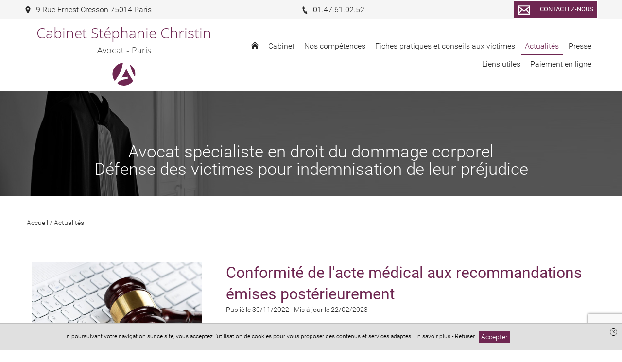

--- FILE ---
content_type: text/html; charset=UTF-8
request_url: https://www.christin-avocat.fr/actualites/conformite-de-lacte-medical-aux-recommandations-emises-posterieurement
body_size: 11349
content:
<!DOCTYPE html>
<html lang="fr">
<head>
    <meta charset="UTF-8">
    <title>    Conformité de l'acte médical aux recommandations émises postérieurement
</title>
    <meta name="description" content=""/>
    <meta name="viewport" content="width=device-width, initial-scale=1.0, maximum-scale=1.0, user-scalable=no"/>
    <meta name="csrf-token" content="agj0SP8dNiLYl4VaIxsoSLVfwLc1noEErrnSs0AM"/>
    
            <meta name="robots" content="index, follow"/>
            
    <meta property="og:site_name" content="Maître Stéphanie CHRISTIN Avocat"/>
    <meta property="og:locale"
          content="fr_FR"/>

    
    
            <meta property="og:type" content="article"/>
        <meta property="og:title" content="Conformité de l'acte médical aux recommandations émises postérieurement"/>
        <meta property="og:description" content="Par un arrêt en date du 5 avril 2018 (Cass., 1ère Civ, 5 avril 2018, n° &lt;a data-cke-saved-href=&quot;tel:17-15620&quot; href=&quot;tel:17-15620&quot;&gt;17-15620&lt;/a&gt;) la 1ère Chambre civile de la Cour de Cassation, au visa..."/>
        <meta property="og:url" content="https://www.christin-avocat.fr/actualites/conformite-de-lacte-medical-aux-recommandations-emises-posterieurement"/>
        <meta property="og:image" content="https://www.christin-avocat.fr/images/bank/justice-nouvelle-technologie-clavier-w1200.jpg"/>
        <meta property="og:image:secure_url" content="https://www.christin-avocat.fr/images/bank/justice-nouvelle-technologie-clavier-w1200.jpg"/>
        <meta name="twitter:card" content="summary_large_image"/>
        <meta name="twitter:description" content="Par un arrêt en date du 5 avril 2018 (Cass., 1ère Civ, 5 avril 2018, n° &lt;a data-cke-saved-href=&quot;tel:17-15620&quot; href=&quot;tel:17-15620&quot;&gt;17-15620&lt;/a&gt;) la 1ère Chambre civile de la Cour de Cassation, au visa..."/>
        <meta name="twitter:title" content="Conformité de l'acte médical aux recommandations émises postérieurement"/>
        <meta name="twitter:image" content="https://www.christin-avocat.fr/images/bank/justice-nouvelle-technologie-clavier-w1200.jpg"/>
    
    <link rel="apple-touch-icon" sizes="180x180" href="https://www.christin-avocat.fr/favicon/apple-touch-icon.png">
    <link rel="icon" type="image/png" href="https://www.christin-avocat.fr/favicon/favicon-32x32.png" sizes="32x32">
    <link rel="icon" type="image/png" href="https://www.christin-avocat.fr/favicon/favicon-16x16.png" sizes="16x16">
    <link rel="icon" href="https://www.christin-avocat.fr/favicon/favicon.ico" />
    <link rel="shortcut icon" type="image/x-icon" href="https://www.christin-avocat.fr/favicon/favicon.ico">
    <link rel="manifest" href="https://www.christin-avocat.fr/favicon/manifest.json">
    <link rel="mask-icon" href="https://www.christin-avocat.fr/favicon/safari-pinned-tab.svg'" color="#5bbad5">
<meta name="theme-color" content="#ffffff">

    <link rel="stylesheet" href="/vendor/izimodal/iziModal.min.css">
            <link rel="stylesheet" href="/vendor/aos/aos.css">
            <link rel="stylesheet" href="/vendor/leaflet/leaflet.css">
            <link rel="stylesheet" href="https://cdn.jsdelivr.net/npm/slick-carousel@1.8.1/slick/slick.css">
    
            <link rel="stylesheet" href="/css/foundation.global.css?id=8203402eafd1cf3216b6">
            <link rel="stylesheet" href="/css/backoffice.css?id=fd99fd53f4f884f7d4fa">
            <link rel="stylesheet" href="/css/chosen.css?id=efbe932d688eca5e0dd9">
            <link rel="stylesheet" href="/css/jquery.qtip.css?id=a96667dfd862a27bd55f">
            <link rel="stylesheet" href="/css/select2.min.css?id=9f54e6414f87e0d14b9e">
            <link rel="stylesheet" href="/css/templates/template-10.css?id=412bd149d94462a27f41">
    




    
    
    <link rel="stylesheet" href="//www.christin-avocat.fr/colors.css?colorset_id=539&amp;template_id=25">
    
    
    <!-- Matomo -->
<script type="text/javascript">
  var _paq = window._paq || [];
  /* tracker methods like "setCustomDimension" should be called before "trackPageView" */
  _paq.push(['trackPageView']);
  _paq.push(['enableLinkTracking']);
  (function() {
    var u="//stats.digital-avocat.fr/";
    _paq.push(['setTrackerUrl', u+'matomo.php']);
    _paq.push(['setSiteId', '2559']);
    var d=document, g=d.createElement('script'), s=d.getElementsByTagName('script')[0];
    g.type='text/javascript'; g.async=true; g.defer=true; g.src=u+'matomo.js'; s.parentNode.insertBefore(g,s);
  })();
</script>
<!-- End Matomo Code -->


            <script type="text/javascript" src="https://js.stripe.com/v2/"></script>
        <script src="/js/all.js?id=87abc1b55d2862b5b121"></script>
    <script src="https://www.christin-avocat.fr/vendor/leaflet/leaflet.js"></script>
    <script src="https://www.christin-avocat.fr/vendor/leaflet/Leaflet.Sleep.js"></script>
    <script src="https://cdn.jsdelivr.net/npm/slick-carousel@1.8.1/slick/slick.min.js"></script>

    <link rel="stylesheet" href="https://www.christin-avocat.fr/css/custom.css">
    
    
    
</head>
<body
    id="template-10"
    class="template-10 page article  "
    data-is-dirty="0"
    ng-app="editorApp" ng-controller="PaginationController as pagination"
    data-page-id="80141"
    data-page-type="blog"
    data-template-id="25"
    data-color-template="6e2651"
>




<script>
    if (window == parent && (window.location.search.match(new RegExp('[?&]editorVersion=2')) || [, null])[1]) {
        window.location = `https://espaceclient.digital-avocat.fr${decodeURIComponent((window.location.search.match(new RegExp('[?&]editorUrl=([^&]+)')) || [, null])[1])}?uri=/actualites`;
    }
</script>

<div
    class="container"
    id="da-page">
    
    
    <header id="header-website" role="banner">
    <div class="wrapper-icon-mobile-open">
    <div class="icon-mobile-open">
        <svg class="xs menu-burger">
        <use xmlns:xlink="http://www.w3.org/1999/xlink" xlink:href="/icon/sprite.svg#menu-burger"></use>
    </svg>
        <span class="txt">Menu</span>
    </div>
</div>
    <div class="wrapper-logo-menu">
        <div class="blocs-logo-menu">
            <div id="site-title">
        <a class="emblem-wrapper " href="https://www.christin-avocat.fr">
        <div class="logo layout-4 number_lines-2">
            <div class="icon-wrapper icon-perso-lettre-a-fond">
                            <svg class="icon perso-lettre-a-fond">
        <use xmlns:xlink="http://www.w3.org/1999/xlink" xlink:href="/icon/symbols.svg#perso-lettre-a-fond"></use>
    </svg>
                    </div>
        <div class="wrapper-texts">
        <div class="name" style=" font-family:Open Sans;   ">Cabinet Stéphanie Christin</div>
        <div class="slogan" style=" font-family:Open Sans ;   font-size:18px ">Avocat - Paris</div>
    </div>
</div>
        </a>
</div>
            <nav role="navigation" class="mainMenu  ">
    <div class="icon-mobile-close">
        <svg class="xs close">
        <use xmlns:xlink="http://www.w3.org/1999/xlink" xlink:href="/icon/sprite.svg#close"></use>
    </svg>
    </div>

    <ul class="pages">
                                    <li class="
    page page-80175
        ">
    
    <a  href="https://www.christin-avocat.fr"
        >
                    <svg class="home home">
        <use xmlns:xlink="http://www.w3.org/1999/xlink" xlink:href="/icon/sprite.svg#home"></use>
    </svg>
            </a>
    
        
    </li>
                                                <li class="
    page page-76284
 sub         ">
    
    <a >
                    <span class="name">
                Cabinet
                            </span>
            </a>
    
        
            <div class="sub-pages">
            <ul class="list-sub-pages">

                                                            <li class="
    page page-76278
        ">
    
    <a  href="https://www.christin-avocat.fr/cabinet/presentation"
        >
                    <span class="name">
                Présentation
                            </span>
            </a>
    
        
    </li>
                                                                                <li class="
    page page-80239
        ">
    
    <a  href="https://www.christin-avocat.fr/cabinet/lequipe"
        >
                    <span class="name">
                L&#039;équipe
                            </span>
            </a>
    
        
    </li>
                                                                                <li class="
    page page-76279
        ">
    
    <a  href="https://www.christin-avocat.fr/cabinet/honoraires"
        >
                    <span class="name">
                Honoraires
                            </span>
            </a>
    
        
    </li>
                                    
            </ul>
        </div>
    </li>
                                                <li class="
    page page-80246
 sub         ">
    
    <a >
                    <span class="name">
                Nos compétences
                            </span>
            </a>
    
        
            <div class="sub-pages">
            <ul class="list-sub-pages">

                                                            <li class="
    page page-80247
        ">
    
    <a  href="https://www.christin-avocat.fr/nos-competences/avocat-accident-de-la-route-paris"
        >
                    <span class="name">
                Accidents de la route
                            </span>
            </a>
    
        
    </li>
                                                                                <li class="
    page page-80248
        ">
    
    <a  href="https://www.christin-avocat.fr/nos-competences/avocat-victimes-d-agression-paris"
        >
                    <span class="name">
                Victimes d&#039;agression
                            </span>
            </a>
    
        
    </li>
                                                                                <li class="
    page page-80251
        ">
    
    <a  href="https://www.christin-avocat.fr/nos-competences/avocat-victimes-d-attentats-paris"
        >
                    <span class="name">
                Victimes d&#039;attentats
                            </span>
            </a>
    
        
    </li>
                                                                                <li class="
    page page-80249
        ">
    
    <a  href="https://www.christin-avocat.fr/nos-competences/avocat-victimes-de-viols-paris"
        >
                    <span class="name">
                Victimes de viols
                            </span>
            </a>
    
        
    </li>
                                                                                <li class="
    page page-80252
        ">
    
    <a  href="https://www.christin-avocat.fr/nos-competences/avocat-erreurs-medicales-paris"
        >
                    <span class="name">
                Erreurs médicales
                            </span>
            </a>
    
        
    </li>
                                                                                <li class="
    page page-80254
        ">
    
    <a  href="https://www.christin-avocat.fr/nos-competences/avocat-traumatisme-cranien-paris"
        >
                    <span class="name">
                Traumatismes crâniens
                            </span>
            </a>
    
        
    </li>
                                                                                <li class="
    page page-80250
        ">
    
    <a  href="https://www.christin-avocat.fr/nos-competences/avocat-accidents-du-travail-paris"
        >
                    <span class="name">
                Accidents du travail
                            </span>
            </a>
    
        
    </li>
                                                                                <li class="
    page page-80253
        ">
    
    <a  href="https://www.christin-avocat.fr/nos-competences/avocat-accidents-de-la-vie-paris"
        >
                    <span class="name">
                Accidents de la vie
                            </span>
            </a>
    
        
    </li>
                                    
            </ul>
        </div>
    </li>
                                                <li class="
    page page-76283
        ">
    
    <a  href="https://www.christin-avocat.fr/publications"
        >
                    <span class="name">
                Fiches pratiques et conseils aux victimes
                            </span>
            </a>
    
        
    </li>
                                                <li class="
    page page-80141
 active         ">
    
    <a  href="https://www.christin-avocat.fr/actualites"
        >
                    <span class="name">
                Actualités
                            </span>
            </a>
    
        
    </li>
                                                <li class="
    page page-80140
        ">
    
    <a  href="https://www.christin-avocat.fr/presse"
        >
                    <span class="name">
                Presse
                            </span>
            </a>
    
        
    </li>
                                                <li class="
    page page-80245
        ">
    
    <a  href="https://www.christin-avocat.fr/liens-utiles"
        >
                    <span class="name">
                Liens utiles
                            </span>
            </a>
    
        
    </li>
                                                <li class="
    page page-76290
        ">
    
    <a  href="https://www.christin-avocat.fr/paiement-en-ligne"
        >
                    <span class="name">
                Paiement en ligne
                            </span>
            </a>
    
        
    </li>
                    
                                    <li class="page sub lien-contact">
                    <a class="ajaxcall"
                       data-picto="envelope"
                       data-text="Contactez-nous"
                       data-align="center"
                       data-layout="horizontal"
                       data-color="color"
                       data-border_color="color"
                       data-size="s"
                       data-shape="rectangle"
                       data-target_type="contact"
                       onclick="contactOpen()"
                    >
                        Contact                    </a>
                </li>
                    
            
            </ul>
</nav>


<script type="application/ld+json">
        {"@context":"https:\/\/schema.org","@type":"BreadcrumbList","itemListElement":[{"@type":"ListItem","position":1,"name":"Actualit\u00e9s","item":"https:\/\/www.christin-avocat.fr\/actualites"},{"@type":"ListItem","position":2,"name":"Conformit\u00e9 de l'acte m\u00e9dical aux recommandations \u00e9mises post\u00e9rieurement"}]}
    </script>
            </div>
    </div>

    <div class="wrapper-contact-info">
        <section class="contact-info" itemscope itemtype="http://schema.org/Organization">
        
                                    <div class="entry phone marker">
                    
                                            <a class="ajaxcall" data-ajaxurl="/ajax/maps/9+rue+ernest+cresson+75014+paris" data-target="modal-map">
                                                                <svg class="icon marker">
        <use xmlns:xlink="http://www.w3.org/1999/xlink" xlink:href="/icon/sprite.svg#marker"></use>
    </svg>
                        <span>
                            9 Rue Ernest Cresson 75014 Paris
                        </span>
                    
                                            </a>
                                    </div>
                                                                    <div class="entry phone phone">
                    
                                                                <a href='tel:01.47.61.02.52'>
                                            <svg class="icon phone">
        <use xmlns:xlink="http://www.w3.org/1999/xlink" xlink:href="/icon/sprite.svg#phone"></use>
    </svg>
                        <span>
                            01.47.61.02.52
                        </span>
                    
                                            </a>
                                    </div>
                                                            
        
        <div
            class="entry contact">
                            <div class="text-center">
    <a
    class="da-button withhover ajaxcall"

    data-picto="envelope"
            data-text="Contactez-nous"
    
    data-align="center"
    data-layout="horizontal"
    data-color="color"
    data-border_color="color"
    data-size="s"
    data-shape="rectangle"

            data-target_type='contact'
        onclick="contactOpen()"
    >
    <span class="da_button_flex">
        <span class="svg-wrapper ">
            <svg class="icon envelope">
        <use xmlns:xlink="http://www.w3.org/1999/xlink" xlink:href="/icon/sprite.svg#envelope"></use>
    </svg>
        </span>
        <span class="text">
                            Contactez-nous
                    </span>
    </span>
</a>
</div>
                    </div>

        
            </section>
    </div>

                    <div id="carrousel-diapo-container" class="da-container" da-id="78148" da-type="header">
                <style scoped>
            #ligne-204660[data-bg_effets="zoom"]:before, #ligne-204660[data-bg_effets="off"]:before, #ligne-204660[data-bg_effets="on"]:before { content: " "; background-image: url(/images/bank/Avocat_17_T8-w2000.jpg); background-position-y: 18.36709%;}
            @media (max-width: 1500px) {
                #ligne-204660[data-bg_effets="zoom"]:before, #ligne-204660[data-bg_effets="off"]:before, #ligne-204660[data-bg_effets="on"]:before { background-image: url(/images/bank/Avocat_17_T8-w1500.jpg); }
            }
            @media (max-width: 1000px) {
                #ligne-204660[data-bg_effets="zoom"]:before, #ligne-204660[data-bg_effets="off"]:before, #ligne-204660[data-bg_effets="on"]:before { background-image: url(/images/bank/Avocat_17_T8-mobile.jpg); }
            }
        </style>
    <div
    class="section line-wrapper da-line  background-image "
    id="ligne-204660"
    da-id="204660"
    data-element-type="line"
    data-bg_type="image"
    data-bg_id="2990"
    data-position="0"
    data-bg_effets="off"

                                        data-bg_position_y="18.36709"
                            data-image-src=https://www.christin-avocat.fr/images/bank/Avocat_17_T8-w2000.jpg
                            data-position-y="top"
                        
    >
    <style>
    .da-line[da-id="204660"] {
        border-style: solid !important;
        border-width: 0;
        border-color: #6e2651;
    }
            @media  screen  {
            .da-line[da-id="204660"] {
                                                                                                                                                                                                                                                                                                                                                            }
        }
            @media  screen and (max-width: 1024px) {
            .da-line[da-id="204660"] {
                                                                                                                                                                                                                                                                                                                                                            }
        }
            @media  screen and (max-width: 768px) {
            .da-line[da-id="204660"] {
                                                                                                                                                                                                                                                                                                                                                            }
        }
    </style>

    
    
    <div class="line bloc-line  background-transparent "
         data-bg_type="transparent"
         data-bg_id=""
         data-bg_trans="0"
         data-bg_rgbtrans="0"

             >

                <div class="row">
                            
            
                            <div
            class="caption"
            data-line_id="204660"
            data-slide_id="6167"
            data-align="center"
            data-background-color="transparent"
            data-bold="0"
            data-font-size="44"
            data-italic="0"
            data-text-color="white"
            data-underline="0"
            data-font-family="0"
                    >
                            
                                    
                    <div
                                    class="da-contenteditable">
            <br><br>Avocat spécialiste en droit du dommage corporel<br>Défense des victimes pour indemnisation de leur préjudice<br>                                    </div>
                                    </div>
                        </div>
    </div>

    </div>
            </div>
        
</header>

    
            <main id="main-website"  role="main">
    
            
                    
            <article class="section article da-container" da-id="-1" da-type="article" data-article-id="29926">
    
        
    <div class="da-line row mb30" da-id="-1">
        <div class="small-6 column fs-s">
            
            <span itemprop="itemListElement">
                <a href="https://www.christin-avocat.fr">
                    <span itemprop="name">Accueil</span>
                </a>
                <meta itemprop="position" content="1">
            </span> /
            
                        
                            <span itemprop="itemListElement">
                    <a href="https://www.christin-avocat.fr/actualites">
                        <span itemprop="name">Actualités</span>
                    </a>
                    <meta itemprop="position" content="3">
                </span>
                    </div>
        
            </div>
    
    <div class="da-line" da-id="-1">
        <div class="line">
            <div class="row">
                
                <div class="small-12 large-4 show-for-large column img-une mar-T-large da-column" da-id="-1">
                    <div class="da-cell" da-id="-1" da-type="image">
                        <div class="da-cell-content image-article">
                                                            
                                <div
            class="no-slim wrapper-logo-img"
    >
    
            <style>
            .wrapper-logo-img .imagefile {
                max-width:100%!important;
                width: auto!important;
            }
            @media  screen and (max-width: 700px) {
                .wrapper-logo-img .imagefile {
                    max-width:60%!important;
                    max-height:60%!important;
                    width: auto!important;
                }
            }
        </style>
        <img
            alt=""
            title=""
            class="imagefile"
            data-id="93"
            data-bg_id=""
            data-imagesize="1200"
            src="/images/bank/justice-nouvelle-technologie-clavier-w1200.jpg"
        />
    
    </div>
                                                                                    </div>
                    </div>

                    
                                    </div>
                
                <div class="small-12 large-8 column mar-T-large da-column" da-id="-1">
                    <div class="da-cell" da-id="-1">
                        
                        <h1
                                class="title-section -article text-color text-left mar-B-no mar-T-no "
                                name="title"
                        >
                            Conformité de l'acte médical aux recommandations émises postérieurement
                        </h1>

                        
                        <div class="da-cell hide-for-large" da-id="-1" da-type="image">
                            <div class="da-cell-content image-article">
                                                                    
                                    
                                    <div
            class="no-slim wrapper-logo-img"
    >
    
            <style>
            .wrapper-logo-img .imagefile {
                max-width:100%!important;
                width: auto!important;
            }
            @media  screen and (max-width: 700px) {
                .wrapper-logo-img .imagefile {
                    max-width:60%!important;
                    max-height:60%!important;
                    width: auto!important;
                }
            }
        </style>
        <img
            alt=""
            title=""
            class="imagefile"
            data-id="93"
            data-bg_id=""
            data-imagesize="undefined"
            src="/images/bank/justice-nouvelle-technologie-clavier-w1200.jpg"
        />
    
    </div>
                                    
                                                                                                </div>

                            
                                                    </div>

                        
                        <span class="block fs-s mar-B-large">
                
                                    <time datetime="30/11/2022">
                        Publié le 30/11/2022
                    </time>
                                
                                                            -
                                <time datetime="22/02/2023">
                        Mis à jour le 22/02/2023
                    </time>
                                        </span>

                        
                        <div class="block-text "
                             name="content"><p>Par un arrêt en date du 5 avril 2018 <em>(Cass., 1ère Civ, 5 avril 2018, n° <a data-cke-saved-href="tel:17-15620" href="tel:17-15620">17-15620</a>) </em>la 1ère Chambre civile de la Cour de Cassation, au visa de l'article L 1142-1, I, alinéa 1er du Code de la Santé Publique considère qu' <strong><em>"un professionnel de santé est fondé à invoquer le fait qu'il a prodigué des soins qui sont conformes à des recommandations émises postérieurement et qu'il incombe alors à des médecins, experts judiciaires, d'apprécier, notamment au regard de ces recommandations, si les soins litigieux peuvent être considérés comme appropriés."</em></strong><br><br></p><p>Ce faisant, la Haute Juridiction semble bouleverser un principe pourtant bien établi selon lequel la responsabilité du médecin ne peut être engagée qu'en rapportant la preuve que ce dernier n'a pas délivré de soins consciencieux, attentifs et conformes aux données acquises de la science, celles-ci étant appréciées au moment des soins et non pas au moment auquel le juge statue.<br><br></p><p>En l'espèce, un enfant conserve d'importantes séquelles neurologiques à la suite d'un accouchement difficile par voie basse, en 2007.<br><br></p><p>Une expertise réalisée dans le cadre d'une procédure devant la Commission de Conciliation et d'Indemnisation des Accidents Médicaux conclut à une faute du gynécologue qui, alerté à deux reprises au cours du travail, aurait dû pratiquer une césarienne bien plus tôt.<br><br></p><p>Assigné devant les juridictions civiles, le praticien conteste toute responsabilité et sollicite une nouvelle expertise en produisant des avis médicaux se référant à des recommandations du Collège National des Gynécologues Obstétriciens Français publiées en décembre 2007, soit, postérieurement à l'accouchement.<br><br></p><p>La Cour d'appel de Bordeaux, par un arrêt rendu le 31 janvier 2017, rejette sa demande et écarte les avis médicaux produits par le médecin au motif qu'ils se réfèrent à des recommandations édictées 3 mois après la naissance de l'enfant et qui ne sont donc pas pertinentes dès lors que les données acquises de la science doivent s'apprécier à la date de l'acte médical réalisé.<br><br></p><p>La Cour de cassation censure cette décision.<br><br></p><p>Ainsi, même si elles sont postérieures aux faits litigieux, des recommandations émanant de sociétés savantes peuvent constituer des données acquises de la science selon l'appréciation d'un expert judiciaire.</p><p><br>Cependant, on peut tout de même s'interroger sur la portée de cette décision. En effet en l'espèce, les recommandations en cause reprenaient des données résultant d'un rapport publié dès 2003 aux Etats-Unis et ont été publiées 3 mois seulement après l'accouchement.<br></p><p><br>Ainsi, la Cour aurait-elle rendu la même décision s'il s'était écoulé un temps plus long entre les faits et la publication des recommandations?<br><br></p><p><a data-cke-saved-href="https://www.legifrance.gouv.fr/affichJuriJudi.do?oldAction=rechJuriJudi&amp;idTexte=JURITEXT000036803181&amp;fastReqId=1322398126&amp;fastPos=1" href="https://www.legifrance.gouv.fr/affichJuriJudi.do?oldAction=rechJuriJudi&amp;idTexte=JURITEXT000036803181&amp;fastReqId=1322398126&amp;fastPos=1">https://www.legifrance.gouv.fr/affichJuriJudi.do?oldAction=rechJuriJudi&amp;idTexte=JURITEXT000036803181&amp;fastReqId=1322<br></a></p><p style="text-align: center;"><br>_________________________________<br><br></p><p> <span style="font-size:11pt"><span style="font-family:&quot;Calibri&quot;,&quot;sans-serif&quot;"><span style="font-family:Roboto">Maître Stéphanie Christin, <span style="font-family:Roboto">avocat spécialiste en droit du dommage corporel</span>, est expert en matière d'<a data-cke-saved-href="https://www.christin-avocat.fr/nos-competences/avocat-erreurs-medicales-paris" href="https://www.christin-avocat.fr/nos-competences/avocat-erreurs-medicales-paris"><strong>indemnisation d'accident et erreur médicale</strong></a>.</span></span></span><a data-cke-saved-href="https://www.legifrance.gouv.fr/affichJuriJudi.do?oldAction=rechJuriJudi&amp;idTexte=JURITEXT000036803181&amp;fastReqId=1322398126&amp;fastPos=1" href="https://www.legifrance.gouv.fr/affichJuriJudi.do?oldAction=rechJuriJudi&amp;idTexte=JURITEXT000036803181&amp;fastReqId=1322398126&amp;fastPos=1"></a><br></p></div>
                    </div>
                                            <div class="fs-s row">
                                                    </div>
                    
                    <div ng-cloak id="comment-module" class="row" ng-controller="CommentsController as commentsCtrl">
        <div class="column small-12">
            <h2>Commentaires</h2>

            <div class="form-comment-desposit">
                <h3 class="h4">Rédigez votre commentaire :</h3>
                <form name="newCommentForm" novalidate>
    <textarea
    type="text"
    class="autogrow comment-area"
        
                 maxlength="10000"     onclick=$(this).parent().find(&#039;.save-comment&#039;).removeClass(&#039;hide&#039;);$(this).parent().find(&#039;.rest-info-needed&#039;).removeClass(&#039;hide&#039;);
     name="comment"         placeholder="Saisissez votre commentaire ici..."
             ng-model="commentsCtrl.newComment.content"      required ></textarea>


            <div class="rest-info-needed hide">
            <div class="row">
                <div class="column small-12">
                    <label  class="mar-B-tiny fs-s fwMedium control-label">
        Pseudonyme
    </label>

<input
    type="text"
    class="fs-s"
    
            maxlength="255"
     name="pseudonyme"         placeholder="Un pseudonyme"
        value=""
     ng-model="commentsCtrl.newComment.pseudo"                 required
    />

                </div>
                <div class="column small-12 medium-6">
                    <label  class="mar-B-tiny fs-s fwMedium control-label">
        Nom (Visible uniquement par l&#039;avocat)
    </label>

<input
    type="text"
    class="fs-s"
    
            maxlength="255"
     name="name"         placeholder="Votre nom"
        value=""
     ng-model="commentsCtrl.newComment.name"                 required
    />

                </div>
                <div class="column small-12 medium-6">
                    <label  class="mar-B-tiny fs-s fwMedium control-label">
        Email (Visible uniquement par l&#039;avocat)
    </label>

<input
    type="email"
    class="fs-s"
    
            maxlength="255"
     name="email"         placeholder="Votre email"
        value=""
     ng-model="commentsCtrl.newComment.email"                 required
    />

                </div>
            </div>
        </div>
    
    <div class="fs-xs color-danger text-right" ng-show="commentsCtrl.newComment.errorMessage">
        <div ng-repeat="errorMessage in commentsCtrl.newComment.errorMessage"><% errorMessage %></div>
    </div>

    <div class="fs-xs color-success text-right" ng-show="commentsCtrl.successMessage">
        <% commentsCtrl.successMessage %>
    </div>

    <div class="save-comment pad-T-tiny text-right hide">
        <button

    
    
    id=""
    class="btn-admin fs-s"
                        ng-click="commentsCtrl.save(0)"
                >
                            <svg class="icon  check-circle">
        <use xmlns:xlink="http://www.w3.org/1999/xlink" xlink:href="/icon/sprite.svg#check-circle"></use>
    </svg>
                Publier ce commentaire
    
    </button>
    </div>

    


</form>
            </div>

            <div class="fs-s color-danger text-center" ng-hide="commentsCtrl.loaded">
                <% commentsCtrl.errorMessage %>
            </div>

            <div class="list-comment-deposit" ng-show="commentsCtrl.loaded">
                <h4 class="mar-B-large">Les réactions des internautes</h4>
                <div ng-show="commentsCtrl.comments.length > 0">
    <div ng-repeat="comment in commentsCtrl.comments" class="block_comment">

        <div id="comment-id-<% comment.id %>" class="wrapper-comment" itemprop="review" itemscope itemtype="http://schema.org/Review">
                            <div class="informations">
                    <i class="text-color" itemprop="author"><% comment.display_name %></i>
                    a réagi le <time itemprop="datePublished"><% comment.full_date %></time>
                </div>
                        <p ng-tt-chars-threshold="500" style="white-space: pre-wrap;" itemprop="description"><% comment.content %></p>
            
        </div>

        <ul class="list-sub-comment-deposit" ng-show="comment.children.length > 0">
            <li id="comment-id-<% subcomment.id %>"  class="wrapper-comment" ng-repeat="subcomment in comment.children" itemprop="review" itemscope itemtype="http://schema.org/Review">
                                    <div class="informations">
                        <i class="text-color" itemprop="author"><% subcomment.display_name %></i>
                        a réagi le <time itemprop="datePublished"><% subcomment.full_date %></time>
                    </div>
                                <p class="content" style="white-space: pre-wrap;" ng-tt-chars-threshold="500" itemprop="description"><% subcomment.content %></p>
            </li>
        </ul>

        <div class="subform-comment">
            <div class="informations fs-s">
    Répondre à ce fil de discussion
    </div>

<form novalidate class="form-subcomment">
    <textarea
    type="text"
    class="autogrow comment-area"
        
                 maxlength="10000"     onclick=$(this).parent().find(&#039;.save-comment&#039;).removeClass(&#039;hide&#039;);$(this).parent().find(&#039;.rest-info-needed&#039;).removeClass(&#039;hide&#039;);
     name="comment"         placeholder="Saisissez votre commentaire ici..."
             ng-model="comment.newComment.content"      required ></textarea>


            <div class="rest-info-needed hide">
            <div class="row">
                <div class="column small-12">
                    <label  class="mar-B-tiny fs-s fwMedium control-label">
        Nom (Visible uniquement par l&#039;avocat)
    </label>

<input
    type="text"
    class="fs-s"
    
            maxlength="255"
     name="name"         placeholder="Votre nom"
        value=""
     ng-model="comment.newComment.name"                 required
    />

                </div>
                <div class="column small-12 medium-6">
                    <label  class="mar-B-tiny fs-s fwMedium control-label">
        Pseudonyme
    </label>

<input
    type="text"
    class="fs-s"
    
            maxlength="255"
     name="pseudonyme"         placeholder="Un pseudonyme"
        value=""
     ng-model="comment.newComment.pseudo"                 required
    />

                </div>
                <div class="column small-12 medium-6">
                    <label  class="mar-B-tiny fs-s fwMedium control-label">
        Email (Visible uniquement par l&#039;avocat)
    </label>

<input
    type="email"
    class="fs-s"
    
            maxlength="255"
     name="email"         placeholder="Votre email"
        value=""
     ng-model="comment.newComment.email"                 required
    />

                </div>
            </div>
        </div>
    
    <div class="fs-xs color-danger text-right" ng-show="comment.newComment.errorMessage">
        <div ng-repeat="errorMessage in comment.newComment.errorMessage"><% errorMessage %></div>
    </div>

    <div class="save-comment pad-T-tiny text-right hide">
        <button

    
    
    id=""
    class="btn-admin fs-s"
                        ng-click="commentsCtrl.reply(comment, 0)"
                >
                            <svg class="icon  check-circle">
        <use xmlns:xlink="http://www.w3.org/1999/xlink" xlink:href="/icon/sprite.svg#check-circle"></use>
    </svg>
                Répondre
    
    </button>
    </div>


    

</form>
        </div>
    </div>
</div>

                <div class="no-comment" ng-hide="commentsCtrl.comments.length > 0">
                    Aucun commentaire n'a été déposé, soyez le premier à commenter !
                </div>
            </div>
        </div>
    </div>

<!-- Google ReCaptcha v3 -->
    <script src="https://www.google.com/recaptcha/api.js?render=6LcnMM8UAAAAAJypC9GuPEmHmBGb-02cxba8Wqd9"></script>

                </div>
            </div>
        </div>
    </div>

    </article>

            </main>
    
    
    <footer id="footer-template" class="da-container" da-id="78149" da-type="footer">
    
            <div
    class="section line-wrapper da-line  background-gray "
    id="ligne-204662"
    da-id="204662"
    data-element-type="line"
    data-bg_type="gray"
    data-bg_id="6"
    data-position="0"
    data-bg_effets="off"

    
    >
    <style>
    .da-line[da-id="204662"] {
        border-style: solid !important;
        border-width: 0;
        border-color: #6e2651;
    }
            @media  screen  {
            .da-line[da-id="204662"] {
                                                                                                                                                                                                                                                                                                                                                            }
        }
            @media  screen and (max-width: 1024px) {
            .da-line[da-id="204662"] {
                                                                                                                                                                                                                                                                                                                                                            }
        }
            @media  screen and (max-width: 768px) {
            .da-line[da-id="204662"] {
                                                                                                                                                                                                                                                                                                                                                            }
        }
    </style>

    
    
    <div class="line bloc-line  background-transparent "
         data-bg_type="transparent"
         data-bg_id=""
         data-bg_trans="0"
         data-bg_rgbtrans="0"

             >

                <div class="row">
                                                <div
    class="
        column-wrapper
        da-column
         column          small-12          medium-12         large-4
        xlarge-4
         background-transparent     "
    da-number="0"
    da-id="343041"
    data-element-type="column"
    data-ratio="4"
    data-bg_type="transparent"
    data-bg_id=""
    data-nb-column="1"

    da-cell-type="titletextbutton"

    >
    <style>
    .da-column[da-id="343041"] {
        border-style: solid !important;
        border-width: 0;
        border-color: #6e2651;
    }
            @media  screen  {
            .da-column[da-id="343041"] {
                                                                                                                                                                                                                                                                                                                                                            }
        }
            @media  screen and (max-width: 1024px) {
            .da-column[da-id="343041"] {
                                                                                                                                                                                                                                                                                                                                                            }
        }
            @media  screen and (max-width: 768px) {
            .da-column[da-id="343041"] {
                                                                                                                                                                                                                                                                                                                                                            }
        }
    </style>

    
    
                        <div
                class="
                cell-wrapper da-cell
                 background-transparent "
                da-id="537513"
                da-type="title"
                data-bg_type="transparent"
                data-bg_id=""
                data-bg_trans="0"
                data-bg_rgbtrans="0"
                                    data-aos="fade-up"
                    data-aos-duration="500"
                    data-aos-easing="ease-in-out-sine"
                    data-aos-delay="250"
                    data-aos-once="true"
                                
                            >
                <style>
    .da-cell[da-id="537513"] {
        border-style: solid !important;
        border-width: 0;
        border-color: #6e2651;
    }
            @media  screen  {
            .da-cell[da-id="537513"] {
                                                                                                                                                                                                                                                                                                                                                            }
        }
            @media  screen and (max-width: 1024px) {
            .da-cell[da-id="537513"] {
                                                                                                                                                                                                                                                                                                                                                            }
        }
            @media  screen and (max-width: 768px) {
            .da-cell[da-id="537513"] {
                                                                                                                                                                                                                                                                                                                                                            }
        }
    </style>

                <div
    class="block-title da-cell-title  ">
        <div class="da-cell-content">
                    <h2        class="h2 hx text-color "
            >
        Cabinet Stéphanie Christin
    </h2>
        
            </div>
</div>

<div class="clearfix"></div>
            </div>
                    <div
                class="
                cell-wrapper da-cell
                 background-transparent "
                da-id="537514"
                da-type="text"
                data-bg_type="transparent"
                data-bg_id=""
                data-bg_trans="0"
                data-bg_rgbtrans="0"
                                    data-aos="fade-up"
                    data-aos-duration="500"
                    data-aos-easing="ease-in-out-sine"
                    data-aos-delay="250"
                    data-aos-once="true"
                                
                            >
                <style>
    .da-cell[da-id="537514"] {
        border-style: solid !important;
        border-width: 0;
        border-color: #6e2651;
    }
            @media  screen  {
            .da-cell[da-id="537514"] {
                                                                                                                                                                                                                                                                                                                                                            }
        }
            @media  screen and (max-width: 1024px) {
            .da-cell[da-id="537514"] {
                                                                                                                                                                                                                                                                                                                                                            }
        }
            @media  screen and (max-width: 768px) {
            .da-cell[da-id="537514"] {
                                                                                                                                                                                                                                                                                                                                                            }
        }
    </style>

                <div
    class="block-text da-cell-text  ">
        <div class="da-cell-content">
                    <div >
                    9 Rue Ernest Cresson<br>75014 Paris<br><br>Téléphone : 01 47 61 02 52<br>Mail: cabinet.christin@yahoo.fr<br><br>Horaires d'ouverture (sur RDV uniquement) :<br>Lundi au Vendredi : 8 heures 30 à 18 heures 30<br><br>Spécialiste en droit du dommage corporel, Maître Christin est <u><a data-cke-saved-href="https://www.christin-avocat.fr/nos-competences/avocat-accident-de-la-route-paris" href="https://www.christin-avocat.fr/nos-competences/avocat-accident-de-la-route-paris">avocat accident de la route</a></u>, agression et viol, erreur médicale, accident de travail et accident de la vie.
            </div>
        
            </div>
</div>

<div class="clearfix"></div>
            </div>
                    <div
                class="
                cell-wrapper da-cell
                 background-transparent "
                da-id="537515"
                da-type="button"
                data-bg_type="transparent"
                data-bg_id=""
                data-bg_trans="0"
                data-bg_rgbtrans="0"
                                    data-aos="fade-up"
                    data-aos-duration="500"
                    data-aos-easing="ease-in-out-sine"
                    data-aos-delay="250"
                    data-aos-once="true"
                                
                            >
                <style>
    .da-cell[da-id="537515"] {
        border-style: solid !important;
        border-width: 0;
        border-color: #6e2651;
    }
            @media  screen  {
            .da-cell[da-id="537515"] {
                                                                                                                                                                                                                                                                                                                                                            }
        }
            @media  screen and (max-width: 1024px) {
            .da-cell[da-id="537515"] {
                                                                                                                                                                                                                                                                                                                                                            }
        }
            @media  screen and (max-width: 768px) {
            .da-cell[da-id="537515"] {
                                                                                                                                                                                                                                                                                                                                                            }
        }
    </style>

                <div
    class="block-button da-cell-button  ">
        <div class="da-cell-content">
                    <div class="text-left">
    <a
    class="da-button withhover ajaxcall"

    data-picto="icon2-sets-cursor"
            data-text="Contactez-nous"
    
    data-align="left"
    data-layout="horizontal"
    data-color="color"
    data-border_color="color"
    data-size="s"
    data-shape="rounded-large"

            data-target_type="contact"
        data-page_id=""
        data-uploaded_file_id=""
        data-link=""
        
                
                    onclick="contactOpen()"
                
                                                    >
    <span class="da_button_flex">
        <span class="svg-wrapper ">
            <svg class="icon icon2-sets-cursor">
        <use xmlns:xlink="http://www.w3.org/1999/xlink" xlink:href="/icon/icon2-set.svg#icon2-sets-cursor"></use>
    </svg>
        </span>
        <span class="text">
                            Contactez-nous
                    </span>
    </span>
</a>
</div>
        
            </div>
</div>

<div class="clearfix"></div>
            </div>
            </div>
                                    <div
    class="
        column-wrapper
        da-column
         column          small-12          medium-12         large-8
        xlarge-8
         background-transparent     "
    da-number="1"
    da-id="343042"
    data-element-type="column"
    data-ratio="8"
    data-bg_type="transparent"
    data-bg_id=""
    data-nb-column="1"

    da-cell-type="map"

    >
    <style>
    .da-column[da-id="343042"] {
        border-style: solid !important;
        border-width: 0;
        border-color: #6e2651;
    }
            @media  screen  {
            .da-column[da-id="343042"] {
                                                                                                                                                                                                                                                                                                                                                            }
        }
            @media  screen and (max-width: 1024px) {
            .da-column[da-id="343042"] {
                                                                                                                                                                                                                                                                                                                                                            }
        }
            @media  screen and (max-width: 768px) {
            .da-column[da-id="343042"] {
                                                                                                                                                                                                                                                                                                                                                            }
        }
    </style>

    
    
                        <div
                class="
                cell-wrapper da-cell
                 background-transparent "
                da-id="537516"
                da-type="map"
                data-bg_type="transparent"
                data-bg_id=""
                data-bg_trans="0"
                data-bg_rgbtrans="0"
                                    data-aos="fade-up"
                    data-aos-duration="500"
                    data-aos-easing="ease-in-out-sine"
                    data-aos-delay="250"
                    data-aos-once="true"
                                
                            >
                <style>
    .da-cell[da-id="537516"] {
        border-style: solid !important;
        border-width: 0;
        border-color: #6e2651;
    }
            @media  screen  {
            .da-cell[da-id="537516"] {
                                                                                                                                                                                                                                                                                                                                                            }
        }
            @media  screen and (max-width: 1024px) {
            .da-cell[da-id="537516"] {
                                                                                                                                                                                                                                                                                                                                                            }
        }
            @media  screen and (max-width: 768px) {
            .da-cell[da-id="537516"] {
                                                                                                                                                                                                                                                                                                                                                            }
        }
    </style>

                <div
    class="block-map da-cell-map  ">
        <div class="da-cell-content">
                    <div class="da-map google-maps fs-s"  data-firm_ids="3755" >
    <div class="google-maps-data hide">
                                        <div data-label="9 Rue Ernest Cresson 75014 Paris" data-latitude="48.832567" data-longitude="2.329308"></div>
                        </div>
</div>
        
            </div>
</div>

<div class="clearfix"></div>
            </div>
            </div>
                            
                    </div>
    </div>

    </div>
    
    </footer>
    
    
    <div id="footer-website" role="contentinfo">
    <div class="wrapper-footer-website">
        <div class="copyright">
     
     Site réalisé avec <a href="https://www.digital-avocat.fr" target="_blank">Digital Avocat</a>                    </div>

        
        <div class="legal-menu">
            <ul class="legal-menu">
                <li class="entry"><a href="https://www.christin-avocat.fr/passport/connection">Accès administration</a></li>
    <div class="reveal fullcontent" id="connexionModal" data-reveal>
    <div class="box connexion-modal"
     id=""

>


    <div class="header-popin -cerulean"
         id=""
        >
            <svg class="header-icon person-pro">
        <use xmlns:xlink="http://www.w3.org/1999/xlink" xlink:href="/icon/sprite.svg#person-pro"></use>
    </svg>
    
    <span class="title-popin">Accès administration</span>

    
            
        <a class="action-header-popin" data-close="">
            <svg class="icon -xs close">
        <use xmlns:xlink="http://www.w3.org/1999/xlink" xlink:href="/icon/sprite.svg#close"></use>
    </svg>
        </a>

     
        </div>

    
            <div class="body-popin "
             id=""
                >

        
                        <div class="pad-normal">
    <div class="ajaxform" data-ajaxurl="https://www.christin-avocat.fr/ajax/connection">
        <input type="hidden" name="_token" value="agj0SP8dNiLYl4VaIxsoSLVfwLc1noEErrnSs0AM">

        <div class="form-group">
            <label for="email" class="control-label">Adresse mail</label>
            <div class="">
                <input
    type="email"
    class="form-control req"
    
     id="email"         maxlength="255"
     name="email"         placeholder=""
        value=""
                    
    />

            </div>
        </div>

        <div class="form-group">
            <label for="password" class="control-label">Mot de passe</label>
            <div class="">
                <input
    type="password"
    class="form-control req"
    
     id="password"         maxlength="255"
     name="password"         placeholder=""
        value=""
                    
    />

            </div>
        </div>

        <div class="mar-B-normal">
            <input
        type="checkbox"
        name="remember"
        id="remember-1-6762052"
        value="1"
        class=""
         checked                     
        />
    <label for="remember-1-6762052" class=" ">
                                    <svg class="icon check">
        <use xmlns:xlink="http://www.w3.org/1999/xlink" xlink:href="/icon/sprite.svg#check"></use>
    </svg>
                        Se souvenir de moi
            </label>

        </div>

        <div class="w4-8">
            <p class="fs-s mar-T-tiny">
                <a class="underlinehover" data-open="forgetPasswordModal">Mot de passe oublié ?</a>
            </p>
        </div>

        <div class="w4-8 text-right">
            
            <a

    
    
    id=""
    class="btn-admin bg-info sendbutton"
        >
                            <svg class="icon  check-circle">
        <use xmlns:xlink="http://www.w3.org/1999/xlink" xlink:href="/icon/sprite.svg#check-circle"></use>
    </svg>
                Connexion
    
    </a>
            <span class="gif-working fs-xs " >
    <img src="/icon/loading-roundarrows.gif" width="15" height="15" />
    <span class="text">Traitement en cours</span>
</span>
        </div>
    </div>
</div>
                        
            </div>
                        
                        </div>

            
</div>
    <div class="reveal fullcontent" id="forgetPasswordModal" data-reveal>
    <div class="box connexion-modal"
     id=""

>


    <div class="header-popin -cerulean"
         id=""
        >
            <svg class="header-icon person-pro">
        <use xmlns:xlink="http://www.w3.org/1999/xlink" xlink:href="/icon/sprite.svg#person-pro"></use>
    </svg>
    
    <span class="title-popin">Mot de passe oublié</span>

    
            
        <a class="action-header-popin" data-close="">
            <svg class="icon -xs close">
        <use xmlns:xlink="http://www.w3.org/1999/xlink" xlink:href="/icon/sprite.svg#close"></use>
    </svg>
        </a>

     
        </div>

    
            <div class="body-popin "
             id=""
                >

        
                        <div class="pad-normal">
    <div class="ajaxform fs-s" data-ajaxurl="https://www.christin-avocat.fr/ajax/reset/password">
    
        <input type="hidden" name="_token" value="agj0SP8dNiLYl4VaIxsoSLVfwLc1noEErrnSs0AM">
        
        
        

        <p>Entrez l'adresse email utilisée pour vous connecter à votre compte Digital Avocat. Un email vous sera envoyé vous permettant de réinitaliser votre mot de passe.</p>
        
        <label for="email" class="col-md-4 control-label">Adresse email</label>
        <input
    type="email"
    class="form-control req"
    
     id="email"         maxlength="255"
     name="email"         placeholder=""
        value=""
                    
    />


        <div class="text-right">
            
            <a

    
    
    id=""
    class="btn-admin bg-info sendbutton"
        >
                            <svg class="icon  check-circle">
        <use xmlns:xlink="http://www.w3.org/1999/xlink" xlink:href="/icon/sprite.svg#check-circle"></use>
    </svg>
                Envoyer
    
    </a>
            <span class="gif-working fs-xs " >
    <img src="/icon/loading-roundarrows.gif" width="15" height="15" />
    <span class="text">Traitement en cours</span>
</span>
        </div>
    </div>
</div>
                        
            </div>
                        
                        </div>

            
</div>
    <li class="entry">
        <a href="https://www.christin-avocat.fr/confidentialite">
            Confidentialité
        </a>
    </li>
    <li class="entry">
        <a href="https://www.christin-avocat.fr/cgv">
            Conditions Générales de Vente        </a>
    </li>
    <li class="entry">
        <a href="https://www.christin-avocat.fr/mentions-legales">
            Mentions légales        </a>
    </li>
            </ul>
        </div>
    </div>
</div>


                        <div id="cookiebanner">
                <div class="text">
                    En poursuivant votre navigation sur ce site, vous acceptez l&#039;utilisation de cookies pour vous proposer des contenus et services adaptés.
                    <a href="https://www.christin-avocat.fr/confidentialite">
                        En savoir plus
                    </a>
                    -
                    <a class="ajaxcall" data-ajaxurl="/ajax/privacy/refuse-cookies">
                        Refuser
                    </a>
                    <a class="button background-color withhover ajaxcall" data-ajaxurl="/ajax/privacy/accept-cookies">Accepter</a>

                    <a href="#" onclick="document.getElementById('cookiebanner').remove(); return false;" style="
text-decoration: none;
position: absolute;
right: 10px;
top: 10px;
border: 1px solid
black;
border-radius: 20px;
width: 15px;
height: 15px;
line-height: 11px;">x</a>
                </div>
            </div>
            

</div>


<script type="text/javascript" src="/js/templates/master.js?id=67492df1305a2caab8f5"></script>
<script type="text/javascript" src="/js/templates/template-10.js?id=2d9f4cec592a8df2af8a"></script>

    <script src="/js/client-area-embedding.js?id=04d3a8db5a534b7b97aa"></script>

<script type="text/javascript" src="/js/angular.js?id=6d79ba33e3f62dc28ac1"></script>

    





<script>
    var timeoutResizer;

    var winWidth = function () {
        return $(window).width();
    };

    var controlWinWidth = function () {
        if (winWidth() > 1023) {
            return true;
        }
    };

    var hoverTrigger = function () {
        $('.mainMenu .pages .page.sub')
            .mouseenter(function () {
                if (controlWinWidth()) {

                    if ($(this).children('.sub-pages').offset().left < 0) {
                        $(this).children('.sub-pages').addClass('right-force');
                    }

                    if ($(this).children('.sub-pages').offset().right > winWidth()) {
                        $(this).children('.sub-pages').addClass('left-force');
                    }
                }
            })
            .mouseleave(function () {
                $(this).children('.sub-pages').removeClass('right-force');
                $(this).children('.sub-pages').removeClass('left-force');
            });
    };

    $(window).resize(function () {
        // mini debounce
        clearTimeout(timeoutResizer);
        timeoutResizer = setTimeout(function () {
            hoverTrigger();
        }, 500);
    });

    hoverTrigger();

    // FIX IPHONE : BUG NO SCROLL TOP ON PREVIEW MODE IFRAME
    $(document).ready(function () {
        if (window.location !== window.parent.location) {
            // Check if IOS Browser
            var iOS = (navigator.userAgent.match(/(iPad|iPhone|iPod)/g) ? true : false);

            if (iOS) {
                // On remonte manuellement l'iframe tout en haut si IOS Browser
                $('html, body', parent.document).animate({scrollTop: $("body").offset().top}, 0);
            }
        }
    });
</script>





</body>
</html>


--- FILE ---
content_type: text/html; charset=utf-8
request_url: https://www.google.com/recaptcha/api2/anchor?ar=1&k=6LcnMM8UAAAAAJypC9GuPEmHmBGb-02cxba8Wqd9&co=aHR0cHM6Ly93d3cuY2hyaXN0aW4tYXZvY2F0LmZyOjQ0Mw..&hl=en&v=PoyoqOPhxBO7pBk68S4YbpHZ&size=invisible&anchor-ms=20000&execute-ms=30000&cb=41slgxhe9tzq
body_size: 48675
content:
<!DOCTYPE HTML><html dir="ltr" lang="en"><head><meta http-equiv="Content-Type" content="text/html; charset=UTF-8">
<meta http-equiv="X-UA-Compatible" content="IE=edge">
<title>reCAPTCHA</title>
<style type="text/css">
/* cyrillic-ext */
@font-face {
  font-family: 'Roboto';
  font-style: normal;
  font-weight: 400;
  font-stretch: 100%;
  src: url(//fonts.gstatic.com/s/roboto/v48/KFO7CnqEu92Fr1ME7kSn66aGLdTylUAMa3GUBHMdazTgWw.woff2) format('woff2');
  unicode-range: U+0460-052F, U+1C80-1C8A, U+20B4, U+2DE0-2DFF, U+A640-A69F, U+FE2E-FE2F;
}
/* cyrillic */
@font-face {
  font-family: 'Roboto';
  font-style: normal;
  font-weight: 400;
  font-stretch: 100%;
  src: url(//fonts.gstatic.com/s/roboto/v48/KFO7CnqEu92Fr1ME7kSn66aGLdTylUAMa3iUBHMdazTgWw.woff2) format('woff2');
  unicode-range: U+0301, U+0400-045F, U+0490-0491, U+04B0-04B1, U+2116;
}
/* greek-ext */
@font-face {
  font-family: 'Roboto';
  font-style: normal;
  font-weight: 400;
  font-stretch: 100%;
  src: url(//fonts.gstatic.com/s/roboto/v48/KFO7CnqEu92Fr1ME7kSn66aGLdTylUAMa3CUBHMdazTgWw.woff2) format('woff2');
  unicode-range: U+1F00-1FFF;
}
/* greek */
@font-face {
  font-family: 'Roboto';
  font-style: normal;
  font-weight: 400;
  font-stretch: 100%;
  src: url(//fonts.gstatic.com/s/roboto/v48/KFO7CnqEu92Fr1ME7kSn66aGLdTylUAMa3-UBHMdazTgWw.woff2) format('woff2');
  unicode-range: U+0370-0377, U+037A-037F, U+0384-038A, U+038C, U+038E-03A1, U+03A3-03FF;
}
/* math */
@font-face {
  font-family: 'Roboto';
  font-style: normal;
  font-weight: 400;
  font-stretch: 100%;
  src: url(//fonts.gstatic.com/s/roboto/v48/KFO7CnqEu92Fr1ME7kSn66aGLdTylUAMawCUBHMdazTgWw.woff2) format('woff2');
  unicode-range: U+0302-0303, U+0305, U+0307-0308, U+0310, U+0312, U+0315, U+031A, U+0326-0327, U+032C, U+032F-0330, U+0332-0333, U+0338, U+033A, U+0346, U+034D, U+0391-03A1, U+03A3-03A9, U+03B1-03C9, U+03D1, U+03D5-03D6, U+03F0-03F1, U+03F4-03F5, U+2016-2017, U+2034-2038, U+203C, U+2040, U+2043, U+2047, U+2050, U+2057, U+205F, U+2070-2071, U+2074-208E, U+2090-209C, U+20D0-20DC, U+20E1, U+20E5-20EF, U+2100-2112, U+2114-2115, U+2117-2121, U+2123-214F, U+2190, U+2192, U+2194-21AE, U+21B0-21E5, U+21F1-21F2, U+21F4-2211, U+2213-2214, U+2216-22FF, U+2308-230B, U+2310, U+2319, U+231C-2321, U+2336-237A, U+237C, U+2395, U+239B-23B7, U+23D0, U+23DC-23E1, U+2474-2475, U+25AF, U+25B3, U+25B7, U+25BD, U+25C1, U+25CA, U+25CC, U+25FB, U+266D-266F, U+27C0-27FF, U+2900-2AFF, U+2B0E-2B11, U+2B30-2B4C, U+2BFE, U+3030, U+FF5B, U+FF5D, U+1D400-1D7FF, U+1EE00-1EEFF;
}
/* symbols */
@font-face {
  font-family: 'Roboto';
  font-style: normal;
  font-weight: 400;
  font-stretch: 100%;
  src: url(//fonts.gstatic.com/s/roboto/v48/KFO7CnqEu92Fr1ME7kSn66aGLdTylUAMaxKUBHMdazTgWw.woff2) format('woff2');
  unicode-range: U+0001-000C, U+000E-001F, U+007F-009F, U+20DD-20E0, U+20E2-20E4, U+2150-218F, U+2190, U+2192, U+2194-2199, U+21AF, U+21E6-21F0, U+21F3, U+2218-2219, U+2299, U+22C4-22C6, U+2300-243F, U+2440-244A, U+2460-24FF, U+25A0-27BF, U+2800-28FF, U+2921-2922, U+2981, U+29BF, U+29EB, U+2B00-2BFF, U+4DC0-4DFF, U+FFF9-FFFB, U+10140-1018E, U+10190-1019C, U+101A0, U+101D0-101FD, U+102E0-102FB, U+10E60-10E7E, U+1D2C0-1D2D3, U+1D2E0-1D37F, U+1F000-1F0FF, U+1F100-1F1AD, U+1F1E6-1F1FF, U+1F30D-1F30F, U+1F315, U+1F31C, U+1F31E, U+1F320-1F32C, U+1F336, U+1F378, U+1F37D, U+1F382, U+1F393-1F39F, U+1F3A7-1F3A8, U+1F3AC-1F3AF, U+1F3C2, U+1F3C4-1F3C6, U+1F3CA-1F3CE, U+1F3D4-1F3E0, U+1F3ED, U+1F3F1-1F3F3, U+1F3F5-1F3F7, U+1F408, U+1F415, U+1F41F, U+1F426, U+1F43F, U+1F441-1F442, U+1F444, U+1F446-1F449, U+1F44C-1F44E, U+1F453, U+1F46A, U+1F47D, U+1F4A3, U+1F4B0, U+1F4B3, U+1F4B9, U+1F4BB, U+1F4BF, U+1F4C8-1F4CB, U+1F4D6, U+1F4DA, U+1F4DF, U+1F4E3-1F4E6, U+1F4EA-1F4ED, U+1F4F7, U+1F4F9-1F4FB, U+1F4FD-1F4FE, U+1F503, U+1F507-1F50B, U+1F50D, U+1F512-1F513, U+1F53E-1F54A, U+1F54F-1F5FA, U+1F610, U+1F650-1F67F, U+1F687, U+1F68D, U+1F691, U+1F694, U+1F698, U+1F6AD, U+1F6B2, U+1F6B9-1F6BA, U+1F6BC, U+1F6C6-1F6CF, U+1F6D3-1F6D7, U+1F6E0-1F6EA, U+1F6F0-1F6F3, U+1F6F7-1F6FC, U+1F700-1F7FF, U+1F800-1F80B, U+1F810-1F847, U+1F850-1F859, U+1F860-1F887, U+1F890-1F8AD, U+1F8B0-1F8BB, U+1F8C0-1F8C1, U+1F900-1F90B, U+1F93B, U+1F946, U+1F984, U+1F996, U+1F9E9, U+1FA00-1FA6F, U+1FA70-1FA7C, U+1FA80-1FA89, U+1FA8F-1FAC6, U+1FACE-1FADC, U+1FADF-1FAE9, U+1FAF0-1FAF8, U+1FB00-1FBFF;
}
/* vietnamese */
@font-face {
  font-family: 'Roboto';
  font-style: normal;
  font-weight: 400;
  font-stretch: 100%;
  src: url(//fonts.gstatic.com/s/roboto/v48/KFO7CnqEu92Fr1ME7kSn66aGLdTylUAMa3OUBHMdazTgWw.woff2) format('woff2');
  unicode-range: U+0102-0103, U+0110-0111, U+0128-0129, U+0168-0169, U+01A0-01A1, U+01AF-01B0, U+0300-0301, U+0303-0304, U+0308-0309, U+0323, U+0329, U+1EA0-1EF9, U+20AB;
}
/* latin-ext */
@font-face {
  font-family: 'Roboto';
  font-style: normal;
  font-weight: 400;
  font-stretch: 100%;
  src: url(//fonts.gstatic.com/s/roboto/v48/KFO7CnqEu92Fr1ME7kSn66aGLdTylUAMa3KUBHMdazTgWw.woff2) format('woff2');
  unicode-range: U+0100-02BA, U+02BD-02C5, U+02C7-02CC, U+02CE-02D7, U+02DD-02FF, U+0304, U+0308, U+0329, U+1D00-1DBF, U+1E00-1E9F, U+1EF2-1EFF, U+2020, U+20A0-20AB, U+20AD-20C0, U+2113, U+2C60-2C7F, U+A720-A7FF;
}
/* latin */
@font-face {
  font-family: 'Roboto';
  font-style: normal;
  font-weight: 400;
  font-stretch: 100%;
  src: url(//fonts.gstatic.com/s/roboto/v48/KFO7CnqEu92Fr1ME7kSn66aGLdTylUAMa3yUBHMdazQ.woff2) format('woff2');
  unicode-range: U+0000-00FF, U+0131, U+0152-0153, U+02BB-02BC, U+02C6, U+02DA, U+02DC, U+0304, U+0308, U+0329, U+2000-206F, U+20AC, U+2122, U+2191, U+2193, U+2212, U+2215, U+FEFF, U+FFFD;
}
/* cyrillic-ext */
@font-face {
  font-family: 'Roboto';
  font-style: normal;
  font-weight: 500;
  font-stretch: 100%;
  src: url(//fonts.gstatic.com/s/roboto/v48/KFO7CnqEu92Fr1ME7kSn66aGLdTylUAMa3GUBHMdazTgWw.woff2) format('woff2');
  unicode-range: U+0460-052F, U+1C80-1C8A, U+20B4, U+2DE0-2DFF, U+A640-A69F, U+FE2E-FE2F;
}
/* cyrillic */
@font-face {
  font-family: 'Roboto';
  font-style: normal;
  font-weight: 500;
  font-stretch: 100%;
  src: url(//fonts.gstatic.com/s/roboto/v48/KFO7CnqEu92Fr1ME7kSn66aGLdTylUAMa3iUBHMdazTgWw.woff2) format('woff2');
  unicode-range: U+0301, U+0400-045F, U+0490-0491, U+04B0-04B1, U+2116;
}
/* greek-ext */
@font-face {
  font-family: 'Roboto';
  font-style: normal;
  font-weight: 500;
  font-stretch: 100%;
  src: url(//fonts.gstatic.com/s/roboto/v48/KFO7CnqEu92Fr1ME7kSn66aGLdTylUAMa3CUBHMdazTgWw.woff2) format('woff2');
  unicode-range: U+1F00-1FFF;
}
/* greek */
@font-face {
  font-family: 'Roboto';
  font-style: normal;
  font-weight: 500;
  font-stretch: 100%;
  src: url(//fonts.gstatic.com/s/roboto/v48/KFO7CnqEu92Fr1ME7kSn66aGLdTylUAMa3-UBHMdazTgWw.woff2) format('woff2');
  unicode-range: U+0370-0377, U+037A-037F, U+0384-038A, U+038C, U+038E-03A1, U+03A3-03FF;
}
/* math */
@font-face {
  font-family: 'Roboto';
  font-style: normal;
  font-weight: 500;
  font-stretch: 100%;
  src: url(//fonts.gstatic.com/s/roboto/v48/KFO7CnqEu92Fr1ME7kSn66aGLdTylUAMawCUBHMdazTgWw.woff2) format('woff2');
  unicode-range: U+0302-0303, U+0305, U+0307-0308, U+0310, U+0312, U+0315, U+031A, U+0326-0327, U+032C, U+032F-0330, U+0332-0333, U+0338, U+033A, U+0346, U+034D, U+0391-03A1, U+03A3-03A9, U+03B1-03C9, U+03D1, U+03D5-03D6, U+03F0-03F1, U+03F4-03F5, U+2016-2017, U+2034-2038, U+203C, U+2040, U+2043, U+2047, U+2050, U+2057, U+205F, U+2070-2071, U+2074-208E, U+2090-209C, U+20D0-20DC, U+20E1, U+20E5-20EF, U+2100-2112, U+2114-2115, U+2117-2121, U+2123-214F, U+2190, U+2192, U+2194-21AE, U+21B0-21E5, U+21F1-21F2, U+21F4-2211, U+2213-2214, U+2216-22FF, U+2308-230B, U+2310, U+2319, U+231C-2321, U+2336-237A, U+237C, U+2395, U+239B-23B7, U+23D0, U+23DC-23E1, U+2474-2475, U+25AF, U+25B3, U+25B7, U+25BD, U+25C1, U+25CA, U+25CC, U+25FB, U+266D-266F, U+27C0-27FF, U+2900-2AFF, U+2B0E-2B11, U+2B30-2B4C, U+2BFE, U+3030, U+FF5B, U+FF5D, U+1D400-1D7FF, U+1EE00-1EEFF;
}
/* symbols */
@font-face {
  font-family: 'Roboto';
  font-style: normal;
  font-weight: 500;
  font-stretch: 100%;
  src: url(//fonts.gstatic.com/s/roboto/v48/KFO7CnqEu92Fr1ME7kSn66aGLdTylUAMaxKUBHMdazTgWw.woff2) format('woff2');
  unicode-range: U+0001-000C, U+000E-001F, U+007F-009F, U+20DD-20E0, U+20E2-20E4, U+2150-218F, U+2190, U+2192, U+2194-2199, U+21AF, U+21E6-21F0, U+21F3, U+2218-2219, U+2299, U+22C4-22C6, U+2300-243F, U+2440-244A, U+2460-24FF, U+25A0-27BF, U+2800-28FF, U+2921-2922, U+2981, U+29BF, U+29EB, U+2B00-2BFF, U+4DC0-4DFF, U+FFF9-FFFB, U+10140-1018E, U+10190-1019C, U+101A0, U+101D0-101FD, U+102E0-102FB, U+10E60-10E7E, U+1D2C0-1D2D3, U+1D2E0-1D37F, U+1F000-1F0FF, U+1F100-1F1AD, U+1F1E6-1F1FF, U+1F30D-1F30F, U+1F315, U+1F31C, U+1F31E, U+1F320-1F32C, U+1F336, U+1F378, U+1F37D, U+1F382, U+1F393-1F39F, U+1F3A7-1F3A8, U+1F3AC-1F3AF, U+1F3C2, U+1F3C4-1F3C6, U+1F3CA-1F3CE, U+1F3D4-1F3E0, U+1F3ED, U+1F3F1-1F3F3, U+1F3F5-1F3F7, U+1F408, U+1F415, U+1F41F, U+1F426, U+1F43F, U+1F441-1F442, U+1F444, U+1F446-1F449, U+1F44C-1F44E, U+1F453, U+1F46A, U+1F47D, U+1F4A3, U+1F4B0, U+1F4B3, U+1F4B9, U+1F4BB, U+1F4BF, U+1F4C8-1F4CB, U+1F4D6, U+1F4DA, U+1F4DF, U+1F4E3-1F4E6, U+1F4EA-1F4ED, U+1F4F7, U+1F4F9-1F4FB, U+1F4FD-1F4FE, U+1F503, U+1F507-1F50B, U+1F50D, U+1F512-1F513, U+1F53E-1F54A, U+1F54F-1F5FA, U+1F610, U+1F650-1F67F, U+1F687, U+1F68D, U+1F691, U+1F694, U+1F698, U+1F6AD, U+1F6B2, U+1F6B9-1F6BA, U+1F6BC, U+1F6C6-1F6CF, U+1F6D3-1F6D7, U+1F6E0-1F6EA, U+1F6F0-1F6F3, U+1F6F7-1F6FC, U+1F700-1F7FF, U+1F800-1F80B, U+1F810-1F847, U+1F850-1F859, U+1F860-1F887, U+1F890-1F8AD, U+1F8B0-1F8BB, U+1F8C0-1F8C1, U+1F900-1F90B, U+1F93B, U+1F946, U+1F984, U+1F996, U+1F9E9, U+1FA00-1FA6F, U+1FA70-1FA7C, U+1FA80-1FA89, U+1FA8F-1FAC6, U+1FACE-1FADC, U+1FADF-1FAE9, U+1FAF0-1FAF8, U+1FB00-1FBFF;
}
/* vietnamese */
@font-face {
  font-family: 'Roboto';
  font-style: normal;
  font-weight: 500;
  font-stretch: 100%;
  src: url(//fonts.gstatic.com/s/roboto/v48/KFO7CnqEu92Fr1ME7kSn66aGLdTylUAMa3OUBHMdazTgWw.woff2) format('woff2');
  unicode-range: U+0102-0103, U+0110-0111, U+0128-0129, U+0168-0169, U+01A0-01A1, U+01AF-01B0, U+0300-0301, U+0303-0304, U+0308-0309, U+0323, U+0329, U+1EA0-1EF9, U+20AB;
}
/* latin-ext */
@font-face {
  font-family: 'Roboto';
  font-style: normal;
  font-weight: 500;
  font-stretch: 100%;
  src: url(//fonts.gstatic.com/s/roboto/v48/KFO7CnqEu92Fr1ME7kSn66aGLdTylUAMa3KUBHMdazTgWw.woff2) format('woff2');
  unicode-range: U+0100-02BA, U+02BD-02C5, U+02C7-02CC, U+02CE-02D7, U+02DD-02FF, U+0304, U+0308, U+0329, U+1D00-1DBF, U+1E00-1E9F, U+1EF2-1EFF, U+2020, U+20A0-20AB, U+20AD-20C0, U+2113, U+2C60-2C7F, U+A720-A7FF;
}
/* latin */
@font-face {
  font-family: 'Roboto';
  font-style: normal;
  font-weight: 500;
  font-stretch: 100%;
  src: url(//fonts.gstatic.com/s/roboto/v48/KFO7CnqEu92Fr1ME7kSn66aGLdTylUAMa3yUBHMdazQ.woff2) format('woff2');
  unicode-range: U+0000-00FF, U+0131, U+0152-0153, U+02BB-02BC, U+02C6, U+02DA, U+02DC, U+0304, U+0308, U+0329, U+2000-206F, U+20AC, U+2122, U+2191, U+2193, U+2212, U+2215, U+FEFF, U+FFFD;
}
/* cyrillic-ext */
@font-face {
  font-family: 'Roboto';
  font-style: normal;
  font-weight: 900;
  font-stretch: 100%;
  src: url(//fonts.gstatic.com/s/roboto/v48/KFO7CnqEu92Fr1ME7kSn66aGLdTylUAMa3GUBHMdazTgWw.woff2) format('woff2');
  unicode-range: U+0460-052F, U+1C80-1C8A, U+20B4, U+2DE0-2DFF, U+A640-A69F, U+FE2E-FE2F;
}
/* cyrillic */
@font-face {
  font-family: 'Roboto';
  font-style: normal;
  font-weight: 900;
  font-stretch: 100%;
  src: url(//fonts.gstatic.com/s/roboto/v48/KFO7CnqEu92Fr1ME7kSn66aGLdTylUAMa3iUBHMdazTgWw.woff2) format('woff2');
  unicode-range: U+0301, U+0400-045F, U+0490-0491, U+04B0-04B1, U+2116;
}
/* greek-ext */
@font-face {
  font-family: 'Roboto';
  font-style: normal;
  font-weight: 900;
  font-stretch: 100%;
  src: url(//fonts.gstatic.com/s/roboto/v48/KFO7CnqEu92Fr1ME7kSn66aGLdTylUAMa3CUBHMdazTgWw.woff2) format('woff2');
  unicode-range: U+1F00-1FFF;
}
/* greek */
@font-face {
  font-family: 'Roboto';
  font-style: normal;
  font-weight: 900;
  font-stretch: 100%;
  src: url(//fonts.gstatic.com/s/roboto/v48/KFO7CnqEu92Fr1ME7kSn66aGLdTylUAMa3-UBHMdazTgWw.woff2) format('woff2');
  unicode-range: U+0370-0377, U+037A-037F, U+0384-038A, U+038C, U+038E-03A1, U+03A3-03FF;
}
/* math */
@font-face {
  font-family: 'Roboto';
  font-style: normal;
  font-weight: 900;
  font-stretch: 100%;
  src: url(//fonts.gstatic.com/s/roboto/v48/KFO7CnqEu92Fr1ME7kSn66aGLdTylUAMawCUBHMdazTgWw.woff2) format('woff2');
  unicode-range: U+0302-0303, U+0305, U+0307-0308, U+0310, U+0312, U+0315, U+031A, U+0326-0327, U+032C, U+032F-0330, U+0332-0333, U+0338, U+033A, U+0346, U+034D, U+0391-03A1, U+03A3-03A9, U+03B1-03C9, U+03D1, U+03D5-03D6, U+03F0-03F1, U+03F4-03F5, U+2016-2017, U+2034-2038, U+203C, U+2040, U+2043, U+2047, U+2050, U+2057, U+205F, U+2070-2071, U+2074-208E, U+2090-209C, U+20D0-20DC, U+20E1, U+20E5-20EF, U+2100-2112, U+2114-2115, U+2117-2121, U+2123-214F, U+2190, U+2192, U+2194-21AE, U+21B0-21E5, U+21F1-21F2, U+21F4-2211, U+2213-2214, U+2216-22FF, U+2308-230B, U+2310, U+2319, U+231C-2321, U+2336-237A, U+237C, U+2395, U+239B-23B7, U+23D0, U+23DC-23E1, U+2474-2475, U+25AF, U+25B3, U+25B7, U+25BD, U+25C1, U+25CA, U+25CC, U+25FB, U+266D-266F, U+27C0-27FF, U+2900-2AFF, U+2B0E-2B11, U+2B30-2B4C, U+2BFE, U+3030, U+FF5B, U+FF5D, U+1D400-1D7FF, U+1EE00-1EEFF;
}
/* symbols */
@font-face {
  font-family: 'Roboto';
  font-style: normal;
  font-weight: 900;
  font-stretch: 100%;
  src: url(//fonts.gstatic.com/s/roboto/v48/KFO7CnqEu92Fr1ME7kSn66aGLdTylUAMaxKUBHMdazTgWw.woff2) format('woff2');
  unicode-range: U+0001-000C, U+000E-001F, U+007F-009F, U+20DD-20E0, U+20E2-20E4, U+2150-218F, U+2190, U+2192, U+2194-2199, U+21AF, U+21E6-21F0, U+21F3, U+2218-2219, U+2299, U+22C4-22C6, U+2300-243F, U+2440-244A, U+2460-24FF, U+25A0-27BF, U+2800-28FF, U+2921-2922, U+2981, U+29BF, U+29EB, U+2B00-2BFF, U+4DC0-4DFF, U+FFF9-FFFB, U+10140-1018E, U+10190-1019C, U+101A0, U+101D0-101FD, U+102E0-102FB, U+10E60-10E7E, U+1D2C0-1D2D3, U+1D2E0-1D37F, U+1F000-1F0FF, U+1F100-1F1AD, U+1F1E6-1F1FF, U+1F30D-1F30F, U+1F315, U+1F31C, U+1F31E, U+1F320-1F32C, U+1F336, U+1F378, U+1F37D, U+1F382, U+1F393-1F39F, U+1F3A7-1F3A8, U+1F3AC-1F3AF, U+1F3C2, U+1F3C4-1F3C6, U+1F3CA-1F3CE, U+1F3D4-1F3E0, U+1F3ED, U+1F3F1-1F3F3, U+1F3F5-1F3F7, U+1F408, U+1F415, U+1F41F, U+1F426, U+1F43F, U+1F441-1F442, U+1F444, U+1F446-1F449, U+1F44C-1F44E, U+1F453, U+1F46A, U+1F47D, U+1F4A3, U+1F4B0, U+1F4B3, U+1F4B9, U+1F4BB, U+1F4BF, U+1F4C8-1F4CB, U+1F4D6, U+1F4DA, U+1F4DF, U+1F4E3-1F4E6, U+1F4EA-1F4ED, U+1F4F7, U+1F4F9-1F4FB, U+1F4FD-1F4FE, U+1F503, U+1F507-1F50B, U+1F50D, U+1F512-1F513, U+1F53E-1F54A, U+1F54F-1F5FA, U+1F610, U+1F650-1F67F, U+1F687, U+1F68D, U+1F691, U+1F694, U+1F698, U+1F6AD, U+1F6B2, U+1F6B9-1F6BA, U+1F6BC, U+1F6C6-1F6CF, U+1F6D3-1F6D7, U+1F6E0-1F6EA, U+1F6F0-1F6F3, U+1F6F7-1F6FC, U+1F700-1F7FF, U+1F800-1F80B, U+1F810-1F847, U+1F850-1F859, U+1F860-1F887, U+1F890-1F8AD, U+1F8B0-1F8BB, U+1F8C0-1F8C1, U+1F900-1F90B, U+1F93B, U+1F946, U+1F984, U+1F996, U+1F9E9, U+1FA00-1FA6F, U+1FA70-1FA7C, U+1FA80-1FA89, U+1FA8F-1FAC6, U+1FACE-1FADC, U+1FADF-1FAE9, U+1FAF0-1FAF8, U+1FB00-1FBFF;
}
/* vietnamese */
@font-face {
  font-family: 'Roboto';
  font-style: normal;
  font-weight: 900;
  font-stretch: 100%;
  src: url(//fonts.gstatic.com/s/roboto/v48/KFO7CnqEu92Fr1ME7kSn66aGLdTylUAMa3OUBHMdazTgWw.woff2) format('woff2');
  unicode-range: U+0102-0103, U+0110-0111, U+0128-0129, U+0168-0169, U+01A0-01A1, U+01AF-01B0, U+0300-0301, U+0303-0304, U+0308-0309, U+0323, U+0329, U+1EA0-1EF9, U+20AB;
}
/* latin-ext */
@font-face {
  font-family: 'Roboto';
  font-style: normal;
  font-weight: 900;
  font-stretch: 100%;
  src: url(//fonts.gstatic.com/s/roboto/v48/KFO7CnqEu92Fr1ME7kSn66aGLdTylUAMa3KUBHMdazTgWw.woff2) format('woff2');
  unicode-range: U+0100-02BA, U+02BD-02C5, U+02C7-02CC, U+02CE-02D7, U+02DD-02FF, U+0304, U+0308, U+0329, U+1D00-1DBF, U+1E00-1E9F, U+1EF2-1EFF, U+2020, U+20A0-20AB, U+20AD-20C0, U+2113, U+2C60-2C7F, U+A720-A7FF;
}
/* latin */
@font-face {
  font-family: 'Roboto';
  font-style: normal;
  font-weight: 900;
  font-stretch: 100%;
  src: url(//fonts.gstatic.com/s/roboto/v48/KFO7CnqEu92Fr1ME7kSn66aGLdTylUAMa3yUBHMdazQ.woff2) format('woff2');
  unicode-range: U+0000-00FF, U+0131, U+0152-0153, U+02BB-02BC, U+02C6, U+02DA, U+02DC, U+0304, U+0308, U+0329, U+2000-206F, U+20AC, U+2122, U+2191, U+2193, U+2212, U+2215, U+FEFF, U+FFFD;
}

</style>
<link rel="stylesheet" type="text/css" href="https://www.gstatic.com/recaptcha/releases/PoyoqOPhxBO7pBk68S4YbpHZ/styles__ltr.css">
<script nonce="IOv7ABvbVy6TvdAbZWg_Cw" type="text/javascript">window['__recaptcha_api'] = 'https://www.google.com/recaptcha/api2/';</script>
<script type="text/javascript" src="https://www.gstatic.com/recaptcha/releases/PoyoqOPhxBO7pBk68S4YbpHZ/recaptcha__en.js" nonce="IOv7ABvbVy6TvdAbZWg_Cw">
      
    </script></head>
<body><div id="rc-anchor-alert" class="rc-anchor-alert"></div>
<input type="hidden" id="recaptcha-token" value="[base64]">
<script type="text/javascript" nonce="IOv7ABvbVy6TvdAbZWg_Cw">
      recaptcha.anchor.Main.init("[\x22ainput\x22,[\x22bgdata\x22,\x22\x22,\[base64]/[base64]/[base64]/[base64]/cjw8ejpyPj4+eil9Y2F0Y2gobCl7dGhyb3cgbDt9fSxIPWZ1bmN0aW9uKHcsdCx6KXtpZih3PT0xOTR8fHc9PTIwOCl0LnZbd10/dC52W3ddLmNvbmNhdCh6KTp0LnZbd109b2Yoeix0KTtlbHNle2lmKHQuYkImJnchPTMxNylyZXR1cm47dz09NjZ8fHc9PTEyMnx8dz09NDcwfHx3PT00NHx8dz09NDE2fHx3PT0zOTd8fHc9PTQyMXx8dz09Njh8fHc9PTcwfHx3PT0xODQ/[base64]/[base64]/[base64]/bmV3IGRbVl0oSlswXSk6cD09Mj9uZXcgZFtWXShKWzBdLEpbMV0pOnA9PTM/bmV3IGRbVl0oSlswXSxKWzFdLEpbMl0pOnA9PTQ/[base64]/[base64]/[base64]/[base64]\x22,\[base64]\\u003d\x22,\x22HibDgkjDlnLDqkxBwptHw7k8Z8KUw6wgwoBBIjtyw7XCpg7DqEU/w4B3ZDnCqsKrciIhwpkyW8OqXMO+wo3DuMKpZ01AwpsBwq0bGcOZw4IUDMKhw4t2UMKRwp17TcOWwowcFcKyB8OTBMK5G8OuXcOyMQzCkMKsw69wwq/DpDPCqVnChsKswrM9ZVkMLUfCk8O2wqrDiAzCs8KTfMKQJxEcSsKJwp1AEMOIwqkYTMOGwotfW8O9HsOqw4YsCcKJCcORwpfCmX5Qw4YYX1zDqVPCm8K4wrHDkmYhKCjDscOcwoA9w4XCnMO9w6jDq3bCsgs9PEc8D8O6wqRraMO8w53ClsKIa8KbDcKowp0Jwp/[base64]/Dn3ZLMcOowpJ8wp/DmAV1woNRacORQMKQwrjCkcKRwpvCuWsswp1RwrvCgMO4wrbDrW7DuMOmCMKlwoXCsTJCLV0iHi3CmcK1wolVw7pEwqEAIsKdLMKgwpjDuAXCtjwRw7xzL3/DqcKAwpFceGBnPcKFwpkGZ8OXaE99w7A4wpNhCx/ClMORw4/Cj8OeKQx4w77DkcKOwrLDmxLDnGHDi2/CscOzw45Ew6wcw6/[base64]/Dn8K3w7wvOQTDh8O/cUxTJ8KBwrrCrsKnw4/DgMOYwoXDgsOlw6XClXBHccK5wqgfZSwEw6LDkA7DnsOZw4nDssOpcsOUwqzCgcKXwp/CnT9ewp0nS8Orwrd2wqZpw4bDvMObLlXCgW7CjTRYwpAzD8OBwrDDmMKgc8Opw5PCjsKQw5V1DiXDscKswovCuMO3S0XDqGNZwpbDricIw4vChk/CuEdXdWBjUMOhFEdqaVzDvW7CiMO4wrDChcOmIVHCm2nCrg0yXADCksOcw7thw49RwoN3wrB6VAjClHbDr8OeR8OdKsKjdTAswpnCvnkyw6nCtHrCh8ODUcOoRRfCkMORwonDgMKSw5o8w5/CksOCwp3CpmxvwpZMKXrDr8KXw5TCv8KlTxcIAzECwrkDYMKTwoN8DsKKwp/[base64]/Dh8KYUsKhw6YlRyTChsKTFMOZwrlLwrRmw7cUTMKWTitUwq11w6YOK8Ohw4jClHFZdMKrXXVBwrvCtsKZwp9bw7hkw7kVworCtsK4dcKuT8OfwoRMw7rChyfDgsKCMiI3E8OSO8KDDVpMTz7Dn8OuUMO/w7wFIMODwpVOwqoPwoBFSsKbwq/CqcO2wq8uM8KLbMOqShXDg8O+wp7Dn8KYwprDuE1fHMKlwpvDq1Edw7bCvMOJBcOQwrvCgcOTaS1PwonCqmAJwpzCvcOtJ1UsDMOOQGLCpMO8wp/DjFxSHMKzUiTDk8KGLjQqXcKlVG1iwrHClyEjwoVdNkDCiMKvwrDDi8Kew77Dk8O/YsOywpHCksKLCMO/[base64]/[base64]/DlcKfwqAPw6gGV8O1wpMnwoDCohNuJMO9w5jCvjF+wprCp8OVNBhsw5hWwobCicKywqUZCcK9wpQ3woDDl8O8IcKyOcOdw7w9AUHCpcOYwpVEeBHChUnCtTo2w6bClkx2wq3Co8OvccKlLjo5wqbDu8K1LWPDl8KmPUvDt0jDohDDhSEmcMO6N8K/eMO3w6dlw48RwpzDncK7w7DCsXDCq8KwwqQKw5vCmgLDgF5fbTcDFCPCrMKiwoMBN8OGwoZSwo0awoILLcKcw6/CgMOxcTF1OMKUwppHw7HCvQ1qC8OBY0rCtMO/GcKMccOhw5pSwpB0d8OzBsKTNcOmw6rDjsKvw6nCgMOHKS/Ch8ODwpouw6TClVdcwr1LwrvDuzwLwpLCv1RYwoHDs8KKJCk8XMKJw5RpOXXDhlPDgMKpwo87wrHCmnjDs8KPw7IiVSwtwpEkw7bCpcK6AcK/wo7Dl8Ohw7k+w6fDn8OSwo1NdMO+wqYAwpDDlBsMTlsmw5HCjyUBw6HDkMKyPsOjw4hdK8OXcsO5wowkwpTDg8OIwpDDoTXDjT7DjSTDqg/CmcO2dknDqsOhw4hvfGHDjTHChFbDkjbDjAsLwo/CkMKEDmI1wqQmwonDr8OOwpo5FsK6YMKEw4orwop4WsKjw77CqcOsw7hpZcOxTT7CpT/CicK2ZUvCjhBhBsOZwq8Dw5bCiMKrHDHCgAUCIsKCd8K+UCA0w69wLsOsP8KXQsOXwoMuwoRPfcKKw4IXdVVswqNsE8O3wqBIw4xVw4zCk2lpBcOEwqMBwpISw6LCmcOswo3ChcOUM8KZRkQnw65tRsOjwqzCtFTCncKvwp/DucKPDhzCmA3Cp8KqGsOKJVICBEIOw6DDtsO8w5U8wqduw5hLw7xsDxp9NnFFwpnDuHEGBMOFwqDCqsKWYSbCrcKCT1ASwo5sAMO0w4fDo8OQw6FNAUUdwqxYYMK7Iw/DhsKDwqMRw4rDjsOJP8K4NMOLasOLHMKXwqDDpMOnwoLDhzTChsOjFsOOwp4KW3LCuS7CqsOgw7bChcK/w5/Ch0TCo8O0wocHUcKnfcK/CWQ3w5EGw4U9RFIvBMO7eiXDpR3DssOuDC7ChC7Dm0gvP8Obw7bCjcO5w6Rtw65Mw7ZOV8KzW8OHdMO9woR1ScKNwpASPxzCk8KYVcKWw6/Ct8OFMMOIDHPCsFJow6tvcR3CnC03KMK8wonDmU/DqjZyIcO/Y1zCsQfDhcOZScOAw7XDk2k0Q8OwEsKfwrxRwprDtG3CuxQ6w63Cp8KLUcO9LMOOw5Zhw4tndcOFOicgw5EbNx/Dn8Oow55pHsOvwr7DtlxIEsOgw67DpcOBw77CmVRDc8OMOcOdw7dhHV5JwoAFwrLDlsO1wrpDSTLDnwzDgsKcwpJ2woVYwoHCigBWPcOfSTlOwpTDo3rDoMKgw611wrTCiMODIWd5X8Ofwo/[base64]/CqzHCicO2ZsKRZcOMw4jCg8O5YcKFwofDusOFwqFNXE0rwo/CtsOrw7YORsOic8K1wrlAf8K5wplxw77Cn8OIQMOOwrDDgMK7C3LDpg7DpsKSw4zCt8KqZ3dhKMOwcsO7wrU4wqQxF3sWIRhYwo7CgXHCgcKHYFbDrA/Cm1c0WXrDvSYmBMKdPMOiH37Dq0rDvsK+wrx0wrMVWCzCuMK3w68aAmDChjXDt2xgIcOyw57Dvi1Bw73CpMORO1xrw7jCs8OkTUjCoW8uw6BfdcK8eMK2w6TDo3XDt8KCwqrDtMK/wpF+WsOKwpHCuzEXwp3CkcO4fSvCvhU0EAHConXDn8O5w59yAhPDjlbDlsONw4QawprDinPDjD8jw4vCpyHCucO9FVoAMnLChxHDtcOTwpXCj8KpQVjCr23DhMOuR8OOwp3CgRNiw6lOHcKMaFQvT8K/[base64]/CimkKHQILcA3DlMKswq/CkH4FJsODAcOLw4jDisOtNcOqw5g5OMORwpsQwq9uwpvChsKJBMOiwpfDrMKXKMO0w5bDm8OUw7/DrlHDlzN4wrdsF8KFwoXCssKkTsKTw6PDrcOfHTw9wrzDkMOtWcO0ZsOVwqkcFcOsG8KNw7V2cMKaBy9ewoDDlsO4Cy4uFsKjwozDmUxeSxfCvcOVAsOKY3IPUHfDj8K1Dw1rSHgZUMKTX1/DgsONFsK5GsOFwpnClsO+KAzCghIxwqzDsMOSw6/Cr8OdRQjCqlnDv8OZwoAxVB/CkMOOw6vCq8KhLsK0w4Y/LHbCjn1vM0jCmsOCPEHDk2LDuRdSwoJyRhnCrVUvw7nDggg0wo/Cs8O7w5vCrxLDtcKnw7Jsw4bDusO6w7A9w6AIwr7CihDClcOhHVIZfsK8DhE1HcOTwrnCsMOqw4/CjMK4w57CmsO9DEvDkcO+wqHDjcOeP3Utw7hkGFhcN8OjFMOAYcKBwphKw7dHAQ0pw6PDhwxPwqYnwrbCqT5Cw4jCr8ORwpjDu31bVnojYSHClcO/OgQHwqZYeMOhw71qfMOiBMKcw4nDmi/DpsOBw73Cjj92wp/DrCLCtsK6aMKGw57ClRtLw65POMOMw6dkDVHCp2FLQ8KRwo/[base64]/DuGfCpDhowoPCki8BR8KEw5xnY8KBQyA+IDlMF8KgwrTDr8KQw4HCnsKIesOVRGMSPcKsYnYPwrfDmsOPw6XCvsO+w7Ugw5ZgccO9w6DDuy/Ds0oow5R/w5xPwo3Cg2APJ0ZFwqpDw4jCgcKaawwIaMO/wocYHGlFwoFCw51KKwg5wobDvlDDqlMbScKSc0nCusO9Fkt/PmXDusObwqTCtSgXVMOCw5DCuDl2IUbDoy7DpSwhwp1HcMKewpPCq8KEAAcqwpHCqgDCrA57wp0PwoHCtyI2XgEWwprCmMOudsKNNDfCgXbDgMK5wpDDmGRFVcKUeGvCiCrCqsOqwqpCFjLDt8K/QAYaKxnDgcOnw51ywpbDrcOCw6nCssO3wpXCpCPCkFQRHD1pw6nCo8OZKTvDgcO2wqEnwp/DicO/wrXDkcO1w77CoMK0wonCj8OTTcOhW8K1wonColh5w7HCqHEze8OVOS04D8OUw45XwrJsw7XDucKNEX5gwq0CVsOZwq52w6rCr2XCrXbCrHUQwoPCgE1dw4dKKWvCmEzDncOXZMOfZx50YsKUfsO/[base64]/[base64]/Dpz/CicKaYgrChcKaw6fCtsOteMOcd8O5HMKTTgLDgsKlSwstwq5ZMsKUw5wCwp3DgcKAOxcfwoBiX8KCTsKhTAjDnz7Cv8OzA8O4DcO3SMKZEUx2w5J1w5g9wroGWcOXw7LCqUXDqcOSw4bCosKvw7DCksKgwrHCtsOmw5HDpxNqW0RJasKQw44aeX7Cpj/DvXDCoMKeEcK/w54DfcKJLsK7UsKMRGZ1N8O4Dkl6E0HCgQPDlB1vacOPw4jDs8OWw4ohCm7DoE0jwrLDtAnCmnhxwoXDgMKIPAzDhAnCgMOBMinDtlHCvcKrGsOUWMKWw7HDusKGw5EdwrPCp8O1XAbCsxbCr0zCv2phw7/DtE8zTl4VLcKQf8K7w7nCpsKEAMOmwr8WJsOawpfDmcOMw6vDksK9wpXCjCTChBrCmmJNEQvDlxrCii7CncKmc8KAeREpO0jDh8OeP3nCtcOow5nDqsKmIQIOw6TDgyjDnsO/w6hNwoQcMMK9AsKKb8KyZAnDn37CvcOwZktiw6kowoR1wobDgXg3eU8AHcO2wrBQQi7Cj8K0WcK8P8K/[base64]/Ci3XClcOcw5MMw4cbMH0db8O7w5vDsj4XwqPCrCxAwp/DrWdXw4tVw7Jww7EIw6HCj8OpG8OJwopxTHZ/w63DgiLCq8K1UlYewojCnDY9BMKNDiU9XjYDMMOxwprDisKXOcKowqTDnlvDq1zCv2wDw77Cqi7DoRfDoMO2VEQ8wqfDiz7DjD7ClMKKSHYdJcK3w651AhTDtcK2w5fCrcKsXcOTw4EqbgsTTQzCgn/ChcK/KsOMaT3CmTEKasKmw49Lw4Z6wozChsOFwq/CisK3BcORQBbDvsOKwovClnRkwrtoW8Kqw71zRcO6K1bDp3fCpHkPPsOmRF7DrMOtwoTDpSnConnDvsOxbVdrwqzCkyPCgwDCij1xIsKRG8OzKVrDicKZwqLDv8K/QgHCgHcWK8OPM8Opwqd/w67Cv8OSNcO5w4DDjTDCsSvCmzIJQMO4CDRzw5rDhjJMbsKlwr7Cm1rCrjk8wpUpwqgbWRLDtGTDpBLDuFLDrwHDqnvCqsKtwqkTw5JPwoTCvEhswphyw6fCmnzClcKdw7fDvsOJR8Ouw6dBJwZ8wp7CkMOBwpsZwovCtsOVMTrDoBLDj3LCnMK/T8O6w4svw5h4wr5/w6lVw4Qzw5rDncKvb8OUwr/DgcKmb8KXS8OhH8KkEsK9w6zDmWlQw44cwpkEw4XDtSfDkk/CoxrDjVnDsyjCvxlaVmkJw4fCgxLDlcKtFBAfLQPDjMKDQzjDsh7Dmg/CsMK0w4rDq8K0cEPDix0OwrYyw6RhwrJ9w6ZnWMKKKm13HxbCisK0w6pfw7I3DsKNwoR/w6LDil/DhcK0M8Kvw6nCgsKuSMKrw4nCt8KWVsOHYMK+w5fDnMOhwp8Xw7Evwq7Cp107wpTCgyTDiMKBwoZQwovCpMOwVFfCjMORGSvDqV/Cv8KEOBLCiMOKw7PDkUQwwodOw75EEMKoDG15SwcjwqZRwpPDswMhccOpPMKIc8O5w4/[base64]/HhE/w7TDpsKecsOfUMKUwrt5wq7DlEDDjcK/PQDDtxvCmsOew5BHBhDDt2V5wqILw4sxCULDrMOLw6lhKSjCu8KvUjPDuU0UwrLCrifCrGjDjkg/wrzDmw/Dvz1TFmBOw4DDlnzCg8OMVx5YTcOLHH3CnsOiw6rDih7CqMKAZkN/w4Rzwp9ZcynCty/DlMO7w5Mkw7TDlR7DlANlwpvDsB8HOm0wwplwwqzCs8OOwq0owoRnYcOKKWYiK1FFTm/CncKXw5Ypwo8Dw5jDkMOKJsKgdMONC23CgjLDmMOLPV5iTFINwqZ6QzrDksKtXMKsw7PDllTClsKnw4fDjMKDwprDjA3CnMKmcnTDmsOHwo7DsMKjw6jDicOQJBXCrlHDjcOyw6fCusO7YsKqw7HDm0UsIjEEfsONf2taMsO3P8OZAkB5wrbCs8O/KMKte0MywrLCg00Awq83KMKRwrjCjl0owr4kAcKJw5HDucOYw7TCpsKOCcOCfUJXAwvDv8O0w6g6w4h3aHsUw6rDplTDjMK3w5zCpsO6w7vDmsOMwqFTasKBf1zDq2DDv8KEwoBoFsO8f2rConTDn8O7w6vCicKFYxXDlMKtEQDDvUMVZMKTwo/CvMKWwokrYmUNNBPCq8KMw4Q7UsOmAlDDqcK8THPCrsOowqBLSMKBLsKRc8KaK8OLwptFwqjCkAEdw6Frw7fDh1JmwozCt2g/wqDDqj1qEsOSwqpYw7nDnlvCkGwCworCrMOgw63CvsKvw7pZRGB5R2bCjRdMdcKkbWHDo8K4YDZtU8OGwqRCOScibMKjw6vDmSPDlsOYYMOmcMO/H8Kyw5dwfyxuVTgzaitBwpzDh00GNyVOw4Juw4UVw5/DnjJeQDwQKH3CgMKaw4NDWB0fNsKQwrXDoTjCqsODCmvCuwt2DB9zwp7CoCwYw5AkI2fDt8O4wrvCjgjChUPDqxUAw4rDtsKFw5gjw5JpY1TCj8KOw5/DssO4bMOoDsKGwoBiw7AUYhjDkMKhwqnCigg6fXHDtMOMXcKww6R5worCi21dOcO6PcK1YmLDhGIpCUfDhgnDpMOxwrkhasKVcMKlw4dCM8OdL8O/w4vCrnvCqcOVw5Iob8KvFh8ICMOTw6DCgcONw5zCt3d2w4o4wpvCr0ZdBi5Mw6HCpA7DoFcrRjIqDjdMwqXDizZuUlFMfMO7w4N5wrjDlsOfHMK7w6UaKcKzCcKWLFd2w4zDogPDqMKBwqTCqV/Dm3vDrx0uYAMNZCsfUMKqw6dswoFQMjgIwqbCkjxPw5bCsWxzwoYGLFDCu2Agw6/CssKOw7dvKmLCqU3DrcKmLcKBwrLDqDs6GMKewprDsMO7F2F4wovDqsOMEMOTw5/[base64]/DgMKrbRRawpjDrDzCosO1G8K0w4AxwpUZw4lHc8OPE8Omw7rCo8KcCSZrwovDoMKFw4VPc8Oew4PCj1/DmMO9w6o1w5zDisKOw7LDocKiw5HDhcKuw4lNwo3DqsOgd24dT8K/w6bCkMOsw4hUGTUuwrxJQ1rCpBjDpcOPw7TCnMKsVcO6cSHDmH92wr54w6FwworDkCLDjsOEPAPDv2DCvcKOwq3DuUXDlEHDssKrwpFAOFPCr30Xw6tPw5N4woZJCMO3UiFuw7jDn8KGw43Cr3/CvwbCsTrCkFrCgkddVcO1WXpXJsKfw7/Dti0jw6vCownDr8OUDcKELB/DucK3w6fCpQPDsBs8w7DChhsTb01Wwr10LcOsBMKXw4zCh2zCpVbCrcKPdMKZFEByQQcEw4PDssKCw4vDuAcdZyjDuUU/MsKdKSxxZwfDj0XDiC5Rwrc/wo5xPMKwwr1jw4ACwqhFS8OKTHMdKxTCmXDCiDI/[base64]/UMKkwq5nehPCiVQLw5MNbB0ewqsUw7vDtsO+wr/Dj8KHw6k/[base64]/[base64]/CnMORLnEpZMO/HipiwpduB8ODJCDDtMOfwoLCozddcMKqWzAdwq4Sw5/[base64]/[base64]/DvRQqXsK1wrhWCDjDisOFwpLCnzPCjMOew5HCi3FwAHnDnjfDtMKSwpBNw6XClHdrwpLDpHYWw5rDiWgGMsKWb8KTJsKCwrB2wq7DjsKPMnrDrCHDkDHCsknDvV7ChEvCuwrCkcOxHsKXHcKnHsKOam7ClXgYwpXCnWwbJmg3FS/[base64]/wr3CusKvXcO/wqXCtcKDw6cmKsK4IsO4wrcfwqJvw6BzwoRZw5DDh8OZw5/CgkVZS8KfH8Knw6VuwqLCpsKyw7xFWAQbw4PCu2N3A1nCsn04TcKfwqEJw4zCojorw7zDuxHDt8KPwozDpcOywo7CtcK9woUXScK5GXrCiMOfG8KyWMKRwoQfw4LDuFg/wrbDo15cw6bCm1hSfyLDlmTDqcKlw6bDrsKxw7lcHCN2w4rCv8KxSsKaw59IwpvChsOsw4HDn8KGGsOew4DCu2kiw6sGckkZw5wxf8OQRGVbw7E/wrLCkGY+w7nDmsOQGioDfATDkw7DhsO4w7/CqsKAwrpjOE4Rwq7DvS7CgMKGQEh9wofDhMOvw70bAl0Ww6LDpEvCgMKewqA0QcKyHMKHwr/DrXzDscOAwppGw4k/[base64]/Ckl8Jw5YVw4M1Q3ZVwp4BwoEEwqfCtSQJw5nDt8OBwqBnKMO4W8O/w5FIwpPCgjTDkMO6w4TDksKLw60DTMOkw4YnLcOCwqzDncOXw4dDVsOgwp1xwqPDqDbDoMKuwpZ3N8KeTUA9wpHCusKKIcKXcQVwfMOtw7EffsK6WsKUw6gWCjsVYMOwIcKWwpdYO8O3U8K2w4ZWw5/CgErDtsOAw4vCtn/[base64]/[base64]/CoBB0Tmt6w5vCscO7MMO+w5gMw67CpFfCusOGOmLCn8OUwoLCvl4ow5ptwpXCvGHDoMOEwq0hwoBxCUTDpHTCl8KFw4kaw5nCl8KrwovCp8KlMCQWwpbCnxxFdVfCm8OuG8KjLMOywop4YsOnL8Kpwr8iD3xHHw9OwojDg2/Cm0VfPcORQDLDk8KEHhPDs8KWP8KzwpFXBhzCnxhwKxrCnWs3woN0wrLDiVAgw7IbKsK3WHEyP8ODwpcJwpxwRBlRDsO3w50TZMKscMKpQ8OyegHCmsOgw4lUw6/DjMO5w4XDqMOfVg7Du8KtDsOQI8KYK1HDsQ/DksOsw7fCncO0wpxiwo7CvsO/w6nCvsOtfkZrU8KXwq9Ow63CoyFmXknDgFYvbMOfw5vDqsO2w6IwHsKwE8OSSMK+w4bCoghiBMOww6vDsHPDs8OMQiYBw6fDjTEuO8OCXVvDtcKbw6k+wpBlwrDDiDtvw4HCosOxw5DDtDUxwr/DhsKCACJ4wq/ChsK4aMKawrZndW1Dw78vw6PDsHUrw5TCtCl+IyTDtiPCnwbDmsKLBcKswqA3cy3CshzDsl/[base64]/wpIjQTzDmMKkGgBZakJ/Uy3Dhk5Pw5/DjsOZIMOZVsK4SSUuw5gWwrbDpsORwpUGKcOKwph2JsOaw400wpYOKj0HworCl8OrwrLCucKCU8Oww5cVw5fDrsOxwpFDwq8Vwo7DiQELcTbDk8KGecKHw5tGbsO5WsKyai/DnMK3K1cRw5jCisKxQ8O+I0fDv0zCtcOWVsOkFMKUYsKxwpY2w4jCkmpew59kCsOcw7nCmMOBbgRhw6zCgMOZL8KLb1kowrlvd8OAwo9DA8KjKcOBwr4Lw7zCh3EEfsKMOsKhPGTDi8OWU8OFw6rCqko/GHJIIB8rRC8Uw6TChCsiNcOrw5PChMKVw4vDpMO1OMK/woHDn8O9w73DkgxjVMKjZx3Dk8Oow5YMw5LDjMOUI8KiOCrCgCrCmFAww5DCs8KrwqNSD2d5D8ODEw/CrMOGwqHCpWFlRMKVRRjDly5gw6nCncKJXCjDpHV5w5PCnBzDhxxZPlfClz4qBSsXN8Ktw5XDp2rDjcKueDkjwoZKw4fCildQD8OdOwzDpgkQw6nCvggJT8OUwoHCsixJfTXCm8OBXg0GIR7DpV8Iwpdjw5MsZFxIw7wHE8ODccKEPisDPmJlw4/DmsKJSmrDqgwZTjDCv1E/HcKEMMOEw5UxdAdYwooPwpzCpjjCkMOkwqUlbDrDisK8YynDnlkmw4crSDFoLgobwq3ClcOLw7HDmcK2wr/DrUvDhU9KB8KlwpplV8KxAU/Con1swoLCqsONwqjDl8OIw67DoHXCjyfDncObwpkPwoDChsOwdEpyasKmw6LDsnTDixbCqQHCrcKUMA9cNEQHZG9Hw74Dw6xQwqXCiMK9w5U0w5fDtEDCmnHDhTgwJ8K/HAZZDsK/[base64]/wqjCuMKhw5ZbKMOow7jCv8KZKEDDh2PCu8OiI8OmQsOMw4DDq8KudxF9UwzCsFQRT8OQVcKHNGsBAjZMwpJew7jCgcKsR2UBFcKCw7fDtcOuGMOSwqHDrsK1HXzDqE9Aw6IpLw1Owp1ywqHDp8K/KsOlSQkQNsKSwro2OARfBD/DlMO8w55Nw77DkhvDkAMucmBcwoFHwrLDqsO5woQwwrjCqhXCqcOhEcOlw7rDnsKoeRvDpTnDvMOvwpQFThddw6Qdwr01w73CsnbDlw03KcKPczsNwrLCmT/CjcOvLMKmEcKrBcKTw5fClcKyw7F6Hxtaw6HDjMOCw4/Dv8Krw6wuSMK2ccOlw7IpwqHDvCLCp8KZw6bCqGbDgmt/LTnDv8K4w5Atw6jCm2XCscOWeMOUJMK5w6LDj8O5w7VTwqfCljbCnMK0w7jCj07CnsOQKcOnDsOnbxjCscKHZMKoIFpawqlMw5nChU7Dn8O2w5RKwqAqUnZow4vDvsOyw4fDusOmwoDDncK/w61mwqRHBsKmdsOnw4vCq8KBw5vDnMKvwqMtw6bCmwptaXItaMOow6Ixw7jCl3zDnibDtMOFw5TDhznCpMKDwrlPw5vDkk3CtzxRw5xVBMKofcOHIlLDrsKRw6Q3esKtDCRrTsOGwp8ow5/DigfDrcOYw5scBmg7w68YQ01Yw4JYIcOPZjHCnMKeQ1zDg8KkCcKfIETCpQ/CtMO9wqbCjsKUUw10w4BXwoZoLVBhOsOEG8KNwqzChMOaKUDDusO2wpgbwqk2w45mwr3CtsKgYcONw6TDt27DhXDDicKOPsK8FygVw7LDm8KDwo/[base64]/CnsKQw7IIwqvDk8KEwrvDtlt0eWDCpcK7CMObw4XCpMKbwqBrw4nChcOpbETDuMKuaEHCgsKSaHHCmTjCmcOUXQ7CsCXDocKXw4F3EcOVRMKPAcKLAl7DnsOwVsO8OMOaQsKlwp3Dm8Khfjdtw4vCncOmOE3CtMOoK8KhP8ObwpRgwqNDXsKVw4HDhcKwY8OTP3TChX/ClMOGwpktwot+w7l7wpjCtnTCtUHDnSPCjhLDjMOVEcO9w7jCscO1wqvDn8O3w4jDv3Q4A8OgcVPDmiAzw4jCglVZw6B5AGrCo1HCvl/CoMOfWcOhBcOifMOcdz5RPi4FwrBzTcKEwr7CpyEMw5Ubw5/[base64]/Dq8KdMMONdcOIDSXDgRESw6AKacKfwqTDnEAAwq1DQcOjCQjDtMK2wp1NwrfDmHc1w6XCugIkw4DDrg8qwoQ8w4VNJ2vCh8OCC8OHw7UDwoHCnsKjw7zCjkvDgsK2acKDw4vDp8K+XcK8worCtW/Di8OAFUrDqk8DesOfwoPCosKvJhV6w6IfwqotH1kBacOnwqDDj8Kuwp/Cs1PCtcO7w5VjCDXChMKZR8KFwqfCmgBMw73CmcOJw5gOLsKyw5lQNsKwEx/[base64]/wo3DqwDDiMO5w5Zsw6QBwpvDu8KeQMKrwpFDwoXDtHLDkB4iw6TDgQ3CnA/DgsOAAsOWYcOsCk5lwqAIwqovwpLCtiUFbi4FwpZtbsKZHWUiwoPDomNGMj/[base64]/CiMKvCBJ8w7LCqm/CssKRwopMC8OHw5fDr18aWcKZB33CsMObX8Oyw5w4w59dw553wocqAMOZZw8vwrB2w6XCnMOcDlU3w4DCmE4jBsKYwp/[base64]/w717AVpsw6oBV3HDgUXCvSDDisO9w7bCgAM8OlTCjUQxwozCvcKsZjB6PBPDmTMWKcK9wojCvRnDtifDlcKgwoDDlw3DiVvCoMOAw5rDjMK3SMOzwr5bL2ggAETCoGXCl1J1w4zDosOrewwnKsOAwofCkl/[base64]/[base64]/CghgCwofDt8OOOcKXIE1kw6HDuSQfWAEvw40CwpAoMcOBLcKkGjHDnMKaXE/DiMOUJVHDlcOTJwVVBD8HTcKQwpYiEnl8wqxEEQzCpXwzMA0YSmMzJTvDpcO+wofCncO3UMO5HEvCmmHDk8KpfcKPw5nDqBJYKxgnw4LCmMOJVEnCgMKswpoMDMO0w70Rw5HCmVbCi8O6OyV3LQ4HX8KZTlQPw5fCgCfDjF7CukTCksOow63DgH57aTQ6w7rCkFx/wp0gw4IPGcKlfAjDisKoCMOvwp1vQsOzw4/CgcKuZR/ClcK+wp1IwqHCpMO2Vg0HC8K5woPDncKMwqwkB0xiMhllwqjCq8O0wrnDlMKleMOEccOawqrDj8OVRklyw6h8w5ViVF1/wr/CvBrCsitIM8OVw7ZOIHZ2wqPDusK9E2PDq0UWfSFkY8KxbMKiwo7DpMOOwrs0J8OMwpbDjMOkw7AceV0zbcKDw4tzd8O8Gg3Cn3nDtRs9KMO/wpHDokpEdGcrw7rDrRwfw63Dj1l3NUsfDsKGe24fwrbCjnHCl8KJQcKKw6XDhXkRwq5MeFcJDQDCucOtwoxBw7TClMKfMkVuM8KHNg/[base64]/Ct11Fw6bDkgHDl8KVO8KiQA0mwqbCvMOgwo3ClcK2wr/DhcKowprCg8KJwpbDghXDqm0Gw51fwo/Dj0HDkcK5DU52chc0wqYAPWtAwpIzJ8K1DmJLZSfCjcKDw4DDucK9wrhkw4Jtwp4rIX3ClmDCtMKnDyRhwpUOAsO8esOfwqdib8O4w5YmwoEhCm1owrIrwoplJcOTIzvDrgDCqg4Ywr/Dr8KEw4DCmsKrw6zDjAHCmGrDhcKjZ8KSw4XCqMKPE8Khw4/Crgt6wpsmMMKBw7FUwpZtwqzCiMOiKMOuwpIxwokjaCjDrMORwrLCgRk4wrzDssKXNsOQwqITwobDtnLDnsOuw7bCvMKECT7DrjrDmsOXw7Q6wrTDlsO6wrpCw7FoFWHDimzCvn/CucO4FMKvw4ApE1LDgsKWwqFbDkzDjcKWw4/[base64]/w4wZIcOnEQPDp8K5w5scw4/CssK6K8OpwrDDt0g1wr7DtMOcw6NIezAvw47CvMKlJgs5ckfDk8OMw4zDijp5G8KdwprDi8OfwpbCjcKqMVfDtUPDvMOzIsOzw4BMTE4CTUTDolhRwrbDl3hYVMOqwp7CrcONUgEhwoR7wprDtybCu2IXwrRKc8O4JEldw6/DmkLCsxpMYUTCvD90X8KGNcOAwrrDtVEQwqlYbMOJw5XDtcKXK8Kww5TDmMKtw71nwqE/DcKAwqbDp8KmPws6fMOFTsKbO8Otw6QraFl7w4o3w4snLRVZYHfDlgFWUsOZRHUZe3Ivw4h4KsKXw4PChMODKwQVw65IIMO9QMOQwqoTY1/ChHMaf8K2YTDDtMOQNsOKwo9VeMK1w4LDgR4Bw7Aaw4xTbcKONSPChMOYKsKGwpjDvcOSwoQeXCXCvHPDrHEBwpsSw5rCqcKmYgfDk8OkKG3DvMOESsO2VX/DjQx1w7sWwqjDpmNzDMO8HUQ2w4AON8KEwp/Drh7DjWDDmn3DmcOqwpvDpcKnd8OjIWkyw5ZiUmxbEcKhSnLDvcK1IsKKwpMEASHCjjctdwPDh8Kqw5N4FcKIbC8Tw4Ecwp4kwoJDw5DCqEbCmcKAJy8+ScKaVMOQeMKGR1tMwoTDuWsLw40cfxDDlcOBwoM+H21Kw4A8wpvCl8O1BMKCPXI/R3bDgMKrU8OLMcKeaH1YA0bCssKTd8ODw6LClAfDknV8eVTDsmEIOHJow6zDjDPDijnDhwDCnMKmwrvCjMO3FMOcB8O7woVmbCxYVsK5wo/CucKKbMKgNXRBdcOXw7Vtwq/DtGJGw53DrcO2wosGwo1Sw6HDtBDDskrDl1LCjcKMFsOUak8TwonCgiXCqkg5VETDnBTCpcO/wrjDosOhRSBMwo3Dm8K7SWzClcObw5VNw4pSV8KMA8OrP8KGwqVRZcO6w557w4PDghgPImo3UsO9w4QZNsO+WmV/LXl4YcO0bcOVwpcww4UowqVfccORJsKuHsKxZm/CgnBMwpNHwojCqsKQEkxqacKMwrYoB3DDhFDCiAPDmz94LALCrgk9VcKaB8OpX0nCusKowojCgGnCr8Oqw7ZKbjcVwr1uw7vCv0Bkw47DunQyUTvDlMKFACZkw7Zfwp4Cw5bDnARtwrXCisO7NgwVQVRmw6IOwrnDtQotZcOdfgANw47Ck8OGAMOVF1nCr8OLBsKOwr/Dg8OADBEAZBE2w4nCpSs/[base64]/DggzDnUsYGQlvwqsjwo3Dh8KrwpHDqcKOwqbDoMKDYMObwqPDtF04EsKZTsKZwpN3w5DDmsOkV2rDicOPDyXCtMOZVsOOTwoGw7/CqiLCt1bCmcKXw4jDj8OrfEwifcOsw7g5ZUBHw5jDsR0qMsKNw5HClcOxAlfDm29TQzzDgRjDlsKHw5PCgQzCh8Kpw5HCnlfCiCLDpkkGe8OKOT4OB07DpBl2SWk6wr/CscOaDldkKDLDs8KZw5x0GXxDUy3DrsKCw57DgsOywofCtQzDuMKUw5/CtFZ7wqXDnMOkwpzDtsKFUX3DjsKdwoFrw7hjwpvDm8Ozw5Few4FJGANuBcO3LAfDlgbDl8OrX8OMbMK3woTDtMOBcMOnw45dWMKpHU7DswMXw615UcOie8O3KEEVwrsRHsKSTGjDksOVWifDj8KRUsOaUVHCkm97Gz/Ch0TCpmddcMOSeGtZwoHDkhfCm8OgwrNGw5JQwpTDosO2w4VaKkrDqMOSwqbDr0vDlcKhU8KDw7DDsWbDjEHDt8OKw7jDqnxuFcK9Kg/CvxzCtMOZw4LCvlAWaU/ClkHDjcOmTMKWw7rDpT7ChHjDhR0wwoHDqMKCakfDmA4yYk7DtcOJWsO2OGvDoyzDn8KFXcKxKMOBw5LDs3kew4/DqcOpLCg7woDCog3Dum10wqdQwp/DsmF2YVjCpTXClDM3KSDDrAHDk07CsSjDhSg+GAdeMHjDkycsQWUew5NPbsObeGYDXFPDuR5rwpN0AMKjKsOiAnArY8Kdw4PCrn4zfcKxDMKId8KTw6Bkwr5/w7bDn3BbwpE4wpbDgj3Dv8OUGFLDthsdw6LCtsOnw7B9w6xTwrhsM8K0wrVAwrXDj0fDkQ8KfSQqwq/CkcKDO8O8OcKMFcOJw4bCsC/[base64]/DosOQw6nCrX0Qw7PDvcOyYDM8woPDtTnCqwfDjDjDqlBsw5AOw6Vfwq43EgA1E1pTfcOpX8O9w5otw4/DsA9rOGd8w6rDr8KlacORSFRZwoPDmcKRwoDChMOdwrV3wr/[base64]/[base64]/CpDnCnsK/Pg0hSMKib8K+wp7DvcKxR8O2VhZwDgcDwqzCs0LCjMO5wrvCm8O3UsKpJzbClz9Tw6DCvcOdwofDgcKoPRrCnUQRwr7DscKAwqNUWjzCggITw6JkwpXCtjp5HMOmQA/Dn8KRwoJhVzl1L8K9wr4MwpXCp8KRwqUlwr3DozFxw4hMMcO5fMOYwpdSw4LDgsKHw4LCsDhEOy/DgFAia8OmwqjDunlndMOkMcKCw77CsnlmHT3DpMKDGzrCizYGP8Oiw4bCmMODQ3HCvnrCvcKpasOWLTDDrcOlDMOJwp7DnB1GwqzChsO9ZMKPUsOowqDCpgpwSwTDoCLCqRZtw50sw7/[base64]/CosKeRMKywrZ6w7pgwrPDnWDCg20uP30MSsK3w7U0IMKew7rCsMKhwrQhcToUwo7Dmy/[base64]/ClG89w4PCm1lySsO8woQBMMKjGWJxRcKYw5LDk8K3wo7Cn3vDg8K7w5jDgAPDvBfDkULDl8OwGBbDviLCuVLDkh0/wptOwqNQwqPDrmwRwobChVtewqjDowzCvBHCqhHDssKFw54Xw7jDt8KvNh/CvFLDuTlGEFrDpcOdwrrCkMOuGsOHw50kwprDoRQ1w4bCtl9mf8Kww6vCrcKIP8KYwrEewoPCicOhaMOfwpHCry7ClcOzO38EIVZzw4zChQXCkcO0wpxrw43CrMKHwpHCuMOyw6UYPmQUwpURwppVKgIibcKHAXPCgy55VcKEwqY5wq57wqnCoRrClsKBIw/Dj8Kzw6NDw4s6XcO9w7zDuyNTGMKSwrAYNlbCsUxUw6rDojHDrMObCcKHJsKvNcOlw7YRwq3Cu8K/JsO1woPCkMKQUXcdwoUhwr/DpcOAUcOrwodDwp3DlsORwoZ/fgDCrsOXScOcO8Ktc11cwqZ+S3Nmw6nChsKVw744VcKmHsKKNcKlwqPDoXvClDJ7woLDk8O0wpXDlwnChWcvw6AEYzvChAN6G8ODw7t0w4fDvcKNbC40GcKOKcOmwpDDksKQw6TCr8OoBQvDssOrfMKkw4TDsRDCpsKARWhZwo8OwpDDqMK/w70NPMK3dXnDk8K5wo7Ch2HDmMOQVcOwwrR4djBxF19FHQR1woDDh8Kse1xEw5XDqxZdwpEqGMO1w6TCrcKAw4jCqUUffQYidStJGEF+w5vDsQMiFsKNwo4rw7fDvxd8CsOiCcKVA8OBwq/ClsORdGFYVirDmH4ILcOSAE7CpiMawoXDosOQVcKew5/[base64]/[base64]/CtMKkAhlBXMKfLMOcY8K4LBJyO8Kaw6/DnxbDi8Ogw6t2EcK4IG86csKXwpXCnMOzEMOZw5oAOcO8w7MDYmXClk3DmMOZwrpwBsKGw58sVSpdwqIjI8OfHsO0w4gLfsKQHQkJwp3CgcKAwrglwpPDsMOuWl7CvGjCvEw5JMKEw4kvwqzDtXExVXgbK3tmwqFCJgd8G8O5HWkDT0/CtMK1csK8wrzDg8KGwpXDqQM+LsKWwrfDtyhpNsO/w4xaJFTCjwl6eRkFw7bDksKqw5fDnE7CqAxDOsK7Z1wcworDomJjworDkADCs21Awo3CqQU/KhbDnDlNwo3Di3rCkcKIwpoAVMKTw4pmEyDCoxLDpEZ/A8Kvw48sc8O/Bwo8KzNiUyfDkTFmIMKrMcOZwq0lEEUyw6kEwobCs0hgK8OFLMKZdBzCsCloZsKCw6bDgcOiLMKLw7V8w6LCsywUPgsrEsOIY2rCiMO8w4gvJ8O+wrkcGmAbw7TDp8O2wr7Dk8ObEcOrw6pwS8KawozCmwrCrcKmP8KYw6YLw5/DizQHMwHCl8K1NlVxMcO2GB1uAgvDrCnDt8Odw4fDo1tKDTY3NnrCpsODRMKLXRM7wo0sNcOdw6tMGsOqBcOEwodHXlt9wpzDksOsVy7DusKywo52w7LDlcKew47DmhvDlcOBwq16MsKQWHbDo8O7w4nDpxl9DsOrwod5wr/DlSAOw57Dh8KJw4zChMKLw7ICw4vCtsOvwq1LXTxkAhY+Qi7ChypREkUneQwgw6c2woRiScOUw58jERLDm8KPJsKQwqgVw4Mgw7vCicOmYCdjNFLCkmQZwoHCgjgjwoDDg8OvdsOtGkHDm8KJO0PDr3kgLmnDoMKgw5s/TsOkwoMWw4Nswodzw4zDk8KuXcOawqEnw4AsFMOjf8OfwrjDjsOxU0pqw4/[base64]/Rg9UZwREOmnCl8KPw7XDuyDDrsKKw6Rrf8Onw4llLcKeeMO9HcO6C0PDu2zDhMKINn3DrMKhOGIicMK+MEtcD8O6QjnDoMKTwpQJw6nCqMKkwqAhwrMgwpTDu1TDl0LCsMKMY8KqMQrDlcKhN0DDq8KCJMO1wrUPw61DKl4Xw4t/IgrDkMOkw7HDpFNYw7BhYsKJH8OmNsKHwrQWCFJTwqfDjcKVIcKlw7/CqsKHbk1XasKBw7jDtsKOwq/Cm8KjM0XCicOIwq/Ds03DoTDDiwsfWijDisOUw5IqAcK+wqJTMMONQsOxw609Rm7ChwTCjUbDiWTCi8OUCg/Duio2w7LCqhrDo8OVIVIaw47CmsOLw4wgwqtUFXppXCBrM8Krw50dw79Sw4zCoDYxw7dcw65gwoYdwqjDlMK+DcOyCHxaWMKEwptRb8Olw4nDm8KOw7VGMsKEw5lPNw0HVcK9Wm3Cj8OuwqU0w6MHw6zDjcOzXcKiUAHCusOTw6kiacK/WToGEMK9ZVAFFmgaKsK0aFLDgDDCrC9OJkfChXk2woNZwo8cw5TCs8KLwqTCr8K7ZsOEMWjDvVLDshkILMKaVcKuQi8MwrDDky1AZcKQw7hPwokFwpZuwqEPw5XDp8ODS8KuSMOPZG0Awopbw4kvw5rDlHU/[base64]/CmGV0wr0fX3rCrUzCnlQDCsKKw6rDkMKjVADCoGQnw6HChsOBwrYBKFjCrsKCfMKiGsKywoVBFizCp8KOVUPDrMKzPkVhdcOyw5jCnBbClcKPw7HCmSfCjj8Dw6TDgcKYbsKFw6PCrsKew6/Dpl3DjTNfGsOTF2HDkzrDl2ocP8KXNQEiw7RSSCpbI8KHw5HCusKhXMKNw5bDvmo/wqQ4w77CsRnDqMKawrVXwo3CoTzDrB3CkmV9YMOqMRXDjVPDrzDDrMOtw4wWwr/ChsOUaH7Dtjt7wqEfEcKtTlPDrT4OfUbDrcO0dVhWwoJCw7Vlw7QHwptOHcO1EsObwp0bw443VsKNLcO7w6oOw5nCvQlEw5lTw47DqcK+w7DDiUw/w4/[base64]/Djy5AwovDtVoNwpUTwpjDiV/DgXpJbW3Cg0AOwojDhEfCv8O2JWHDr0RdwrNaGU/Cn8Ksw5pWw4PCrioRHiM5wqM0d8O9RWDCuMOKw5EvasK8C8K7w7MqwrpMw6Niw4bCnMKlcifCvjjCl8KkdcKCw406w4TCq8O7w4zDsgnCs1zDqSAgHcOhwqwZwr1Mw4sYbcKee8OqwpPCksO3GALCv2fDucOfwrHCtlzCp8KVwpJ7wpQCwpI/woATdcKAUyTCjsOJfhIKCMKjwrV9Tw1jw4kUw7LCsnd9W8O7wpQJw6EiH8OVU8OTwqvDoMK6PXHCiA/[base64]/Dt8OCw5g6w7h+wqw/w7YOwqPDtmnCk8OZw4rCnsKLwprDlMKdw6twwpTDsyLDli0DwpPDt3HCncOJGwofWRLCun/CgHEQJXdYw47CusKzwqHCsMKhAcOADhhww5o9w75uw7PDr8KowoRIU8OfVFcnG8OHw6gtw5YFew9qw4FGZsO3w49YwqXCpMKjwrE+wrzDisK6b8KIOMOrXMKqw63ClMOOwrIeNCEhSxEBTcKxwp3DiMKUwpLDu8Kpw6tkw6o1O2peazjCunpKw4E/[base64]/fsK7QUBuw5bDmVtcTwFmR8Okw7pAaMKZw5TDpX0nwo3DkcKtw60SwpdEwr/Ck8OnwrnDi8O/S07Dv8Kow5ZdwrFJw7Vdw7Q4PMKyY8O3wpFKw5c8ZQvCkGbDr8O8asOYMCI8wp0He8KSUw/[base64]/OX3Do8Owwr/ClMOfwroLw7JLGQlRVTFrSgFkw7plwrvCocK+wrvCoRTDusKLw63Dh11ew5A9w7ddwo7DpgLCm8OXw6zCrMK/wr/Cj0cXEMKvXsK6woJcW8Kdw6bDncOJBMK8esKFwq/[base64]\x22],null,[\x22conf\x22,null,\x226LcnMM8UAAAAAJypC9GuPEmHmBGb-02cxba8Wqd9\x22,0,null,null,null,1,[21,125,63,73,95,87,41,43,42,83,102,105,109,121],[1017145,188],0,null,null,null,null,0,null,0,null,700,1,null,0,\[base64]/76lBhnEnQkZnOKMAhk\\u003d\x22,0,0,null,null,1,null,0,0,null,null,null,0],\x22https://www.christin-avocat.fr:443\x22,null,[3,1,1],null,null,null,1,3600,[\x22https://www.google.com/intl/en/policies/privacy/\x22,\x22https://www.google.com/intl/en/policies/terms/\x22],\x22fioKU5PCCYX69et7vB9hL8LClnQVku/poBwT13YWp1I\\u003d\x22,1,0,null,1,1768666949215,0,0,[27,89],null,[74,17,37,30],\x22RC-cqpOtjiTNppWbQ\x22,null,null,null,null,null,\x220dAFcWeA4BOu6gpbpNBDxptqko_fWdRlf1x9eDPi1SnWwXjUwZZ1eNU0aslJr9ZR5sidIVRSijAR64VAykg9aokYAv6O3NsFnTFg\x22,1768749749143]");
    </script></body></html>

--- FILE ---
content_type: text/css
request_url: https://www.christin-avocat.fr/css/templates/template-10.css?id=412bd149d94462a27f41
body_size: 17194
content:
.bg-mine-shaft{background:#212121}.box .color-mine-shaft,.box .color-mine-shaft:hover,.color-mine-shaft,.color-mine-shaft:hover{color:#212121}a.color-mine-shaft{color:#212121;text-decoration:none}a.color-mine-shaft svg{color:currentColor;display:inline-block;margin-right:5px;vertical-align:middle}a.color-mine-shaft:hover{color:#141414;border-color:#080808}a.color-mine-shaft:hover svg{fill:#080808}a.color-mine-shaft.-underline{border-bottom:1px solid #212121;padding:0}a.color-mine-shaft.-underline:hover{border-color:#080808}a.color-mine-shaft.-no-underline{border:0;text-decoration:none}svg.fill-mine-shaft use{color:#212121;fill:#212121}svg.fill-mine-shaft.border,svg.fill-mine-shaft.border-radius{border-color:#212121}a svg.fill-mine-shaft use{fill:#212121}a svg.fill-mine-shaft use:hover{fill:#141414}.bg-thunderbird{background:#b71c1c}.box .color-thunderbird,.box .color-thunderbird:hover,.color-thunderbird,.color-thunderbird:hover{color:#b71c1c}a.color-thunderbird{color:#b71c1c;text-decoration:none}a.color-thunderbird svg{color:currentColor;display:inline-block;margin-right:5px;vertical-align:middle}a.color-thunderbird:hover{color:#a11919;border-color:#8b1515}a.color-thunderbird:hover svg{fill:#8b1515}a.color-thunderbird.-underline{border-bottom:1px solid #b71c1c;padding:0}a.color-thunderbird.-underline:hover{border-color:#8b1515}a.color-thunderbird.-no-underline{border:0;text-decoration:none}svg.fill-thunderbird use{color:#b71c1c;fill:#b71c1c}svg.fill-thunderbird.border,svg.fill-thunderbird.border-radius{border-color:#b71c1c}a svg.fill-thunderbird use{fill:#b71c1c}a svg.fill-thunderbird use:hover{fill:#a11919}.bg-danger{background:#b71c1c}.box .color-danger,.box .color-danger:hover,.color-danger,.color-danger:hover{color:#b71c1c}a.color-danger{color:#b71c1c;text-decoration:none}a.color-danger svg{color:currentColor;display:inline-block;margin-right:5px;vertical-align:middle}a.color-danger:hover{color:#a11919;border-color:#8b1515}a.color-danger:hover svg{fill:#8b1515}a.color-danger.-underline{border-bottom:1px solid #b71c1c;padding:0}a.color-danger.-underline:hover{border-color:#8b1515}a.color-danger.-no-underline{border:0;text-decoration:none}svg.fill-danger use{color:#b71c1c;fill:#b71c1c}svg.fill-danger.border,svg.fill-danger.border-radius{border-color:#b71c1c}a svg.fill-danger use{fill:#b71c1c}a svg.fill-danger use:hover{fill:#a11919}.bg-tia-maria{background:#fe902f}.box .color-tia-maria,.box .color-tia-maria:hover,.color-tia-maria,.color-tia-maria:hover{color:#fe902f}a.color-tia-maria{color:#fe902f;text-decoration:none}a.color-tia-maria svg{color:currentColor;display:inline-block;margin-right:5px;vertical-align:middle}a.color-tia-maria:hover{color:#fe8216;border-color:#f97501}a.color-tia-maria:hover svg{fill:#f97501}a.color-tia-maria.-underline{border-bottom:1px solid #fe902f;padding:0}a.color-tia-maria.-underline:hover{border-color:#f97501}a.color-tia-maria.-no-underline{border:0;text-decoration:none}svg.fill-tia-maria use{color:#fe902f;fill:#fe902f}svg.fill-tia-maria.border,svg.fill-tia-maria.border-radius{border-color:#fe902f}a svg.fill-tia-maria use{fill:#fe902f}a svg.fill-tia-maria use:hover{fill:#fe8216}.bg-alert{background:#fe902f}.box .color-alert,.box .color-alert:hover,.color-alert,.color-alert:hover{color:#fe902f}a.color-alert{color:#fe902f;text-decoration:none}a.color-alert svg{color:currentColor;display:inline-block;margin-right:5px;vertical-align:middle}a.color-alert:hover{color:#fe8216;border-color:#f97501}a.color-alert:hover svg{fill:#f97501}a.color-alert.-underline{border-bottom:1px solid #fe902f;padding:0}a.color-alert.-underline:hover{border-color:#f97501}a.color-alert.-no-underline{border:0;text-decoration:none}svg.fill-alert use{color:#fe902f;fill:#fe902f}svg.fill-alert.border,svg.fill-alert.border-radius{border-color:#fe902f}a svg.fill-alert use{fill:#fe902f}a svg.fill-alert use:hover{fill:#fe8216}.bg-cerulean{background:#03a9f4}.box .color-cerulean,.box .color-cerulean:hover,.color-cerulean,.color-cerulean:hover{color:#03a9f4}a.color-cerulean{color:#03a9f4;text-decoration:none}a.color-cerulean svg{color:currentColor;display:inline-block;margin-right:5px;vertical-align:middle}a.color-cerulean:hover{color:#0398db;border-color:#0286c2}a.color-cerulean:hover svg{fill:#0286c2}a.color-cerulean.-underline{border-bottom:1px solid #03a9f4;padding:0}a.color-cerulean.-underline:hover{border-color:#0286c2}a.color-cerulean.-no-underline{border:0;text-decoration:none}svg.fill-cerulean use{color:#03a9f4;fill:#03a9f4}svg.fill-cerulean.border,svg.fill-cerulean.border-radius{border-color:#03a9f4}a svg.fill-cerulean use{fill:#03a9f4}a svg.fill-cerulean use:hover{fill:#0398db}.bg-info{background:#03a9f4}.box .color-info,.box .color-info:hover,.color-info,.color-info:hover,a.color-info{color:#03a9f4}a.color-info{text-decoration:none}a.color-info svg{color:currentColor;display:inline-block;margin-right:5px;vertical-align:middle}a.color-info:hover{color:#0398db;border-color:#0286c2}a.color-info:hover svg{fill:#0286c2}a.color-info.-underline{border-bottom:1px solid #03a9f4;padding:0}a.color-info.-underline:hover{border-color:#0286c2}a.color-info.-no-underline{border:0;text-decoration:none}svg.fill-info use{color:#03a9f4;fill:#03a9f4}svg.fill-info.border,svg.fill-info.border-radius{border-color:#03a9f4}a svg.fill-info use{fill:#03a9f4}a svg.fill-info use:hover{fill:#0398db}.bg-pacific-blue{background:#00acc1}.box .color-pacific-blue,.box .color-pacific-blue:hover,.color-pacific-blue,.color-pacific-blue:hover{color:#00acc1}a.color-pacific-blue{color:#00acc1;text-decoration:none}a.color-pacific-blue svg{color:currentColor;display:inline-block;margin-right:5px;vertical-align:middle}a.color-pacific-blue:hover{color:#0095a8;border-color:#007f8e}a.color-pacific-blue:hover svg{fill:#007f8e}a.color-pacific-blue.-underline{border-bottom:1px solid #00acc1;padding:0}a.color-pacific-blue.-underline:hover{border-color:#007f8e}a.color-pacific-blue.-no-underline{border:0;text-decoration:none}svg.fill-pacific-blue use{color:#00acc1;fill:#00acc1}svg.fill-pacific-blue.border,svg.fill-pacific-blue.border-radius{border-color:#00acc1}a svg.fill-pacific-blue use{fill:#00acc1}a svg.fill-pacific-blue use:hover{fill:#0095a8}.bg-sushi{background:#7cb342}.box .color-sushi,.box .color-sushi:hover,.color-sushi,.color-sushi:hover{color:#7cb342}a.color-sushi{color:#7cb342;text-decoration:none}a.color-sushi svg{color:currentColor;display:inline-block;margin-right:5px;vertical-align:middle}a.color-sushi:hover{color:#6fa03b;border-color:#628e34}a.color-sushi:hover svg{fill:#628e34}a.color-sushi.-underline{border-bottom:1px solid #7cb342;padding:0}a.color-sushi.-underline:hover{border-color:#628e34}a.color-sushi.-no-underline{border:0;text-decoration:none}svg.fill-sushi use{color:#7cb342;fill:#7cb342}svg.fill-sushi.border,svg.fill-sushi.border-radius{border-color:#7cb342}a svg.fill-sushi use{fill:#7cb342}a svg.fill-sushi use:hover{fill:#6fa03b}.bg-success{background:#7cb342}.box .color-success,.box .color-success:hover,.color-success,.color-success:hover{color:#7cb342}a.color-success{color:#7cb342;text-decoration:none}a.color-success svg{color:currentColor;display:inline-block;margin-right:5px;vertical-align:middle}a.color-success:hover{color:#6fa03b;border-color:#628e34}a.color-success:hover svg{fill:#628e34}a.color-success.-underline{border-bottom:1px solid #7cb342;padding:0}a.color-success.-underline:hover{border-color:#628e34}a.color-success.-no-underline{border:0;text-decoration:none}svg.fill-success use{color:#7cb342;fill:#7cb342}svg.fill-success.border,svg.fill-success.border-radius{border-color:#7cb342}a svg.fill-success use{fill:#7cb342}a svg.fill-success use:hover{fill:#6fa03b}.bg-gray-dark{background:#757575}.box .color-gray-dark,.box .color-gray-dark:hover,.color-gray-dark,.color-gray-dark:hover{color:#757575}a.color-gray-dark{color:#757575;text-decoration:none}a.color-gray-dark svg{color:currentColor;display:inline-block;margin-right:5px;vertical-align:middle}a.color-gray-dark:hover{color:#686868;border-color:#5c5c5c}a.color-gray-dark:hover svg{fill:#5c5c5c}a.color-gray-dark.-underline{border-bottom:1px solid #757575;padding:0}a.color-gray-dark.-underline:hover{border-color:#5c5c5c}a.color-gray-dark.-no-underline{border:0;text-decoration:none}svg.fill-gray-dark use{color:#757575;fill:#757575}svg.fill-gray-dark.border,svg.fill-gray-dark.border-radius{border-color:#757575}a svg.fill-gray-dark use{fill:#757575}a svg.fill-gray-dark use:hover{fill:#686868}.bg-gray{background:#8f8f8f}.box .color-gray,.box .color-gray:hover,.color-gray,.color-gray:hover,a.color-gray{color:#8f8f8f}a.color-gray{text-decoration:none}a.color-gray svg{color:currentColor;display:inline-block;margin-right:5px;vertical-align:middle}a.color-gray:hover{color:#828282;border-color:#767676}a.color-gray:hover svg{fill:#767676}a.color-gray.-underline{border-bottom:1px solid #8f8f8f;padding:0}a.color-gray.-underline:hover{border-color:#767676}a.color-gray.-no-underline{border:0;text-decoration:none}svg.fill-gray use{color:#8f8f8f;fill:#8f8f8f}svg.fill-gray.border,svg.fill-gray.border-radius{border-color:#8f8f8f}a svg.fill-gray use{fill:#8f8f8f}a svg.fill-gray use:hover{fill:#828282}.bg-silver{background:#b8b8b8}.box .color-silver,.box .color-silver:hover,.color-silver,.color-silver:hover{color:#b8b8b8}a.color-silver{color:#b8b8b8;text-decoration:none}a.color-silver svg{color:currentColor;display:inline-block;margin-right:5px;vertical-align:middle}a.color-silver:hover{color:#ababab;border-color:#9f9f9f}a.color-silver:hover svg{fill:#9f9f9f}a.color-silver.-underline{border-bottom:1px solid #b8b8b8;padding:0}a.color-silver.-underline:hover{border-color:#9f9f9f}a.color-silver.-no-underline{border:0;text-decoration:none}svg.fill-silver use{color:#b8b8b8;fill:#b8b8b8}svg.fill-silver.border,svg.fill-silver.border-radius{border-color:#b8b8b8}a svg.fill-silver use{fill:#b8b8b8}a svg.fill-silver use:hover{fill:#ababab}.bg-alto{background:#e0e0e0}.box .color-alto,.box .color-alto:hover,.color-alto,.color-alto:hover,a.color-alto{color:#e0e0e0}a.color-alto{text-decoration:none}a.color-alto svg{color:currentColor;display:inline-block;margin-right:5px;vertical-align:middle}a.color-alto:hover{color:#d3d3d3;border-color:#c7c7c7}a.color-alto:hover svg{fill:#c7c7c7}a.color-alto.-underline{border-bottom:1px solid #e0e0e0;padding:0}a.color-alto.-underline:hover{border-color:#c7c7c7}a.color-alto.-no-underline{border:0;text-decoration:none}svg.fill-alto use{color:#e0e0e0;fill:#e0e0e0}svg.fill-alto.border,svg.fill-alto.border-radius{border-color:#e0e0e0}a svg.fill-alto use{fill:#e0e0e0}a svg.fill-alto use:hover{fill:#d3d3d3}.bg-wild-sand{background:#f5f5f5}.box .color-wild-sand,.box .color-wild-sand:hover,.color-wild-sand,.color-wild-sand:hover{color:#f5f5f5}a.color-wild-sand{color:#f5f5f5;text-decoration:none}a.color-wild-sand svg{color:currentColor;display:inline-block;margin-right:5px;vertical-align:middle}a.color-wild-sand:hover{color:#e8e8e8;border-color:#dcdcdc}a.color-wild-sand:hover svg{fill:#dcdcdc}a.color-wild-sand.-underline{border-bottom:1px solid #f5f5f5;padding:0}a.color-wild-sand.-underline:hover{border-color:#dcdcdc}a.color-wild-sand.-no-underline{border:0;text-decoration:none}svg.fill-wild-sand use{color:#f5f5f5;fill:#f5f5f5}svg.fill-wild-sand.border,svg.fill-wild-sand.border-radius{border-color:#f5f5f5}a svg.fill-wild-sand use{fill:#f5f5f5}a svg.fill-wild-sand use:hover{fill:#e8e8e8}.bg-white-lilac{background:#f7f9fc}.box .color-white-lilac,.box .color-white-lilac:hover,.color-white-lilac,.color-white-lilac:hover{color:#f7f9fc}a.color-white-lilac{color:#f7f9fc;text-decoration:none}a.color-white-lilac svg{color:currentColor;display:inline-block;margin-right:5px;vertical-align:middle}a.color-white-lilac:hover{color:#e4ebf5;border-color:#d2ddee}a.color-white-lilac:hover svg{fill:#d2ddee}a.color-white-lilac.-underline{border-bottom:1px solid #f7f9fc;padding:0}a.color-white-lilac.-underline:hover{border-color:#d2ddee}a.color-white-lilac.-no-underline{border:0;text-decoration:none}svg.fill-white-lilac use{color:#f7f9fc;fill:#f7f9fc}svg.fill-white-lilac.border,svg.fill-white-lilac.border-radius{border-color:#f7f9fc}a svg.fill-white-lilac use{fill:#f7f9fc}a svg.fill-white-lilac use:hover{fill:#e4ebf5}.bg-white{background:#fff}.box .color-white,.box .color-white:hover,.color-white,.color-white:hover{color:#fff}a.color-white{color:#fff;text-decoration:none}a.color-white svg{color:currentColor;display:inline-block;margin-right:5px;vertical-align:middle}a.color-white:hover{color:#f2f2f2;border-color:#e6e6e6}a.color-white:hover svg{fill:#e6e6e6}a.color-white.-underline{border-bottom:1px solid #fff;padding:0}a.color-white.-underline:hover{border-color:#e6e6e6}a.color-white.-no-underline{border:0;text-decoration:none}svg.fill-white use{color:#fff;fill:#fff}svg.fill-white.border,svg.fill-white.border-radius{border-color:#fff}a{color:inherit}a svg.fill-white use{fill:#fff}a svg.fill-white use:hover{fill:#f2f2f2}.fs-xxl{font-size:24px}.fs-xl{font-size:20px}.fs-l{font-size:18px}.fs-m{font-size:16px}.fs-s{font-size:14px}.fs-s2{font-size:13px}.fs-xs{font-size:12px}.fs-0{font-size:0}.label{cursor:pointer;color:inherit;background-color:inherit;font-size:inherit}.text-left{text-align:left}.text-center{text-align:center}.text-right{text-align:right}.text-justify{text-align:justify}@media screen and (max-width:639px){.small-text-left{text-align:left}.small-text-right{text-align:right}.small-text-center{text-align:center}.small-text-justify{text-align:justify}}@media screen and (min-width:640px){.medium-text-left{text-align:left}.medium-text-right{text-align:right}.medium-text-center{text-align:center}.medium-text-justify{text-align:justify}}@media screen and (min-width:1024px){.large-text-left{text-align:left}.large-text-right{text-align:right}.large-text-center{text-align:center}.large-text-justify{text-align:justify}}@media screen and (min-width:1200px){.xlarge-text-left{text-align:left}.xlarge-text-right{text-align:right}.xlarge-text-center{text-align:center}.xlarge-text-justify{text-align:justify}}@media screen and (min-width:1400px){.xxlarge-text-left{text-align:left}.xxlarge-text-right{text-align:right}.xxlarge-text-center{text-align:center}.xxlarge-text-justify{text-align:justify}}.uppercase{text-transform:uppercase}.uppercase-forced{text-transform:uppercase!important}.lowercase{text-transform:lowercase}.lowercase-forced{text-transform:lowercase!important}.capitalize{text-transform:capitalize}.capitalize-forced{text-transform:capitalize!important}svg{fill:currentColor;height:15px;line-height:1;width:15px}svg.logo-digital{height:70px;width:220px}svg.logo-digital.tiny{width:182px}svg.giant{height:100px;width:100px}svg.xxxxl{height:80px;width:80px}svg.xxxl{height:50px;width:50px}svg.xxl{height:45px;width:45px}svg.xl{height:40px;width:40px}svg.l{height:35px;width:35px}svg.m{height:30px;width:30px}svg.s{height:25px;width:25px}svg.xs{height:20px;width:20px}svg.xxs{height:15px;width:15px}svg.xxxs{height:12px;width:12px}svg.middle{vertical-align:middle}.ng-cloak,.x-ng-cloak,[data-ng-cloak],[ng-cloak],[ng\:cloak],[x-ng-cloak]{display:none!important}.ajaxform .gif-working{display:none}.ajaxform.working .sendbutton,.ajaxform.working .total-price{display:none!important}.ajaxform.working .gif-working{display:inline}.ajaxform.working .gif-working.block{display:block}.ajaxcall.working{opacity:.5}.invalid,.invalid .chosen-container .chosen-choices,.invalid .chosen-container .chosen-single{background-color:#ffdfdf!important;border:1px solid #df7d7d!important}.ajaxform-errors{position:relative}.ajaxform-errors header{font-size:18px;margin-bottom:1em;text-transform:uppercase}.ajaxform-errors .x-topright{font-size:24px;position:absolute;right:-4px;top:-18px}.pagination{font-size:14px;margin-bottom:0;padding-left:0}.pagination li{border:1px solid transparent;display:inline-block;cursor:pointer;margin:0 2px}.pagination li.active{border-color:#212121}.pagination li.active span,.pagination li a{display:block;padding:3px 10px}.pagination.-mine-shaft li.active{border-color:#212121;color:#212121}.pagination.-danger li.active,.pagination.-thunderbird li.active{border-color:#b71c1c;color:#b71c1c}.pagination.-alert li.active,.pagination.-tia-maria li.active{border-color:#fe902f;color:#fe902f}.pagination.-cerulean li.active,.pagination.-info li.active{border-color:#03a9f4;color:#03a9f4}.pagination.-pacific-blue li.active{border-color:#00acc1;color:#00acc1}.pagination.-success li.active,.pagination.-sushi li.active{border-color:#7cb342;color:#7cb342}.pagination.-gray-dark li.active{border-color:#757575;color:#757575}.pagination.-gray li.active{border-color:#8f8f8f;color:#8f8f8f}.pagination.-silver li.active{border-color:#b8b8b8;color:#b8b8b8}.pagination.-alto li.active{border-color:#e0e0e0;color:#e0e0e0}.pagination.-wild-sand li.active{border-color:#f5f5f5;color:#f5f5f5}.pagination.-white-lilac li.active{border-color:#f7f9fc;color:#f7f9fc}.pagination.-white li.active{border-color:#fff;color:#fff}body.browser-ie.editmode .off-canvas.position-left.is-open{left:0}body.browser-ie.editmode a,body.browser-ie a{max-width:100%}@media screen and (min-width:640px){body.browser-ie.editmode .mainMenu,body.browser-ie .mainMenu{height:auto}body.browser-ie.editmode .mainMenu .pages,body.browser-ie .mainMenu .pages{height:auto;overflow:visible}}.social-website{text-align:center;padding:5px 15px}.social-website .list{margin:0;padding:0}.social-website .list .social{display:inline-block;vertical-align:top;margin-right:15px}.social-website .list .social:last-child{margin-right:0}.social-website img{height:30px;width:30px}.da-container[da-type=footer] .social-website{padding:1em}.block-contactform .sent-message{border:1px solid #8f8f8f;padding:25px}label>[type=checkbox],label>[type=radio]{margin-right:0}input[type=checkbox]:checked+label:before{border-radius:5px}input[type=checkbox]+label:before{border-radius:0}input[type=radio]+label:before{border-radius:50%}input[type=checkbox]:not(.vanilla),input[type=radio]:not(.vanilla){position:absolute;left:-9999px}input[type=checkbox]:not(.vanilla)+label,input[type=radio]:not(.vanilla)+label{position:relative;vertical-align:top}input[type=checkbox]:not(.vanilla)+label.vMid,input[type=radio]:not(.vanilla)+label.vMid{vertical-align:middle}input[type=checkbox]:not(.vanilla)+label.vBot,input[type=radio]:not(.vanilla)+label.vBot{vertical-align:bottom}input[type=checkbox]:not(.vanilla)+label:before,input[type=radio]:not(.vanilla)+label:before{border:3px solid #b8b8b8;border-radius:5px;content:"";display:inline-block;height:25px;margin-right:5px;-webkit-transition:all 1s;transition:all 1s;vertical-align:middle;width:25px}input[type=checkbox]:not(.vanilla)+label svg.icon,input[type=radio]:not(.vanilla)+label svg.icon{fill:#8f8f8f;height:5px;left:10px;opacity:0;position:absolute;top:14px;width:5px}input[type=checkbox]:not(.vanilla):checked+label svg.icon,input[type=radio]:not(.vanilla):checked+label svg.icon{height:15px;left:5px;opacity:1;top:7px;width:15px}.google-maps{height:auto;min-height:400px;overflow:hidden;position:relative;width:100%}.google-maps .googlemap-iframe{height:100%;position:absolute;width:100%}.gm-style-iw{color:#000}.block-video,.da-worker{position:relative}.block-video{text-align:center;padding-bottom:56.25%;padding-top:25px;height:0}.block-video iframe{height:100%;left:50%;max-width:50vw;position:absolute;top:0;-webkit-transform:translateX(-50%);transform:translateX(-50%);width:100%}.virgin .block-video{display:none}.da-twitter{height:400px;overflow-y:hidden;position:relative}.da-twitter iframe{height:400px;overflow-y:scroll}.block-articlebox .image-link{display:block;max-height:200px;overflow:hidden}.article.listelement .title,.article.listelement .title:hover{border:none}.article.listelement.draftOverlay{opacity:.7}.article.listelement.draftOverlay .wrapper-image-une{position:relative;width:100%}.article.listelement.draftOverlay .wrapper-image-une .wrapper-draft{border-color:hsla(0,0%,100%,.75) transparent transparent;border-style:solid;border-width:35px 35px 0 0;left:0;position:absolute;top:15px;width:45%}@media screen and (min-width:640px){.article.listelement.draftOverlay .wrapper-image-une .wrapper-draft{width:70%}}@media screen and (min-width:1024px){.article.listelement.draftOverlay .wrapper-image-une .wrapper-draft{border-width:45px 45px 0 0;width:45%}}.article.listelement.draftOverlay .wrapper-image-une .draft{color:#000;font-size:14px;font-style:italic;left:15px;position:absolute;text-align:left;top:-28px}@media screen and (min-width:1024px){.article.listelement.draftOverlay .wrapper-image-une .draft{font-size:18px;top:-35px}}.image-article-index{background:rgba(0,0,0,.01);height:246px;overflow:hidden;position:relative;width:100%}@media screen and (max-width:1600px){.image-article-index{height:215px;height:180px}}@media screen and (max-width:1300px){.image-article-index{height:200px}}@media screen and (max-width:1100px){.image-article-index{height:150px}}@media screen and (max-width:1023px){.image-article-index{height:200px}}.image-article-index img{left:0;position:absolute;top:50%;-webkit-transform:translateY(-50%);transform:translateY(-50%);width:100%}.da-cell-content.image-article .wrapper-logo-img{background:rgba(0,0,0,.01);position:relative;width:100%}.da-cell-content.image-article .wrapper-logo-img img{left:0;position:relative;width:100%}.da-articlebox .image-link{background:rgba(0,0,0,.01);height:246px;position:relative}@media screen and (max-width:1600px){.da-articlebox .image-link{height:215px;height:180px}}@media screen and (max-width:1300px){.da-articlebox .image-link{height:200px}}@media screen and (max-width:1100px){.da-articlebox .image-link{height:150px}}@media screen and (max-width:1023px){.da-articlebox .image-link{height:200px}}.da-articlebox .image-link img{left:0;position:absolute;top:50%;-webkit-transform:translateY(-50%);transform:translateY(-50%);width:100%}.section .attachment .title{font-size:18px;margin:15px 0 6px}.section .attachment .explanation{font-size:14px;font-style:italic}.section .attachment .filename{color:#000}.section .attachment .list{list-style:none;margin:0;padding:0}.section .attachment .list .file a{background:#f5f5f5;color:#000!important;display:block;margin:4px 0;padding:5px 10px}.section .attachment .list .file a svg{margin-right:10px;vertical-align:middle}.section .attachment .list .file a:hover{background:#e8e8e8}#comment-module .see-more{font-style:italic;cursor:pointer}#comment-module .block_comment{border-bottom:1px solid #b8b8b8}#comment-module .no-comment{margin:40px auto;text-align:center}#comment-module .form-comment-desposit,#comment-module .subform-comment{border-radius:5px;padding:15px}#comment-module .form-comment-desposit textarea,#comment-module .subform-comment textarea{margin-bottom:5px}#comment-module .form-comment-desposit.open .rest-info-needed,#comment-module .form-comment-desposit .rest-info-needed,#comment-module .subform-comment.open .rest-info-needed,#comment-module .subform-comment .rest-info-needed{display:block}#comment-module .list-comment-deposit{margin:30px auto}#comment-module .list-comment-deposit .wrapper-comment{margin:20px auto 15px}#comment-module .list-comment-deposit .wrapper-comment .informations{border-bottom:1px dotted #b8b8b8;font-size:15px}#comment-module .list-comment-deposit .wrapper-comment .informations.admin{display:inline-block;vertical-align:middle;width:calc(100% - 85px)}#comment-module .list-comment-deposit .wrapper-comment .admin-delete{width:80px}#comment-module .list-comment-deposit .wrapper-comment .content{font-size:15px;margin-top:15px;padding:0}#comment-module .list-comment-deposit .list-sub-comment-deposit{list-style:none;padding-left:15px;margin-left:15px;border-left:1px dotted #b8b8b8}#comment-module .list-comment-deposit .list-sub-comment-deposit .wrapper-comment{background-color:#f5f5f5}#comment-module .list-comment-deposit .subform-comment{margin:15px 0 15px 30px;width:calc(100% - 30px)}#comment-module .list-comment-deposit .subform-comment .informations{border-bottom:1px dotted #b8b8b8;font-size:15px}#comment-module.row,#comment-module .row{-webkit-box-orient:horizontal!important;-webkit-box-direction:normal!important;flex-flow:row wrap!important}.da-cell{margin:0}.da-cell ul{margin-left:1em}.da-cell .block-text a{text-decoration:underline}.da-cell .block-text p{text-align:justify}.da-cell .block-image .da-cell-content{text-align:center}.da-cell .cell-module-unavailable .da-cell-content{min-height:175px}.da-cell .cell-module-unavailable .da-cell-content .module-unavailable .status-text{display:none}p.intro{text-align:justify}body.article .title-section{margin-top:0!important}.section{padding:30px 0}@media screen and (min-width:1024px){.section{padding:45px 0}}body[data-page-type=legal] .da-container[da-type=content]{padding-bottom:20px}body[data-page-type=legal] .section:first-of-type{padding-bottom:1em}#footer-website{background:#000;color:#fff;font-family:Roboto,Arial,Sans,serif}#footer-website a{color:#fff}#cookiebanner{background:#e0e0e0;border-top:1px solid silver;bottom:0;color:#000;font-size:12px;width:100%;position:fixed;z-index:1000;left:0}#cookiebanner .text{padding:15px;text-align:center;width:calc(100% - 100px)}#cookiebanner .text a{color:#000;text-decoration:underline}#cookiebanner .button{font-size:14px;padding:4px;margin:0 0 0 5px}#cookiebanner .button:hover{text-decoration:none}#cookiebanner a.button{color:#fff;text-decoration:none}#site-title{text-align:center;max-width:300px}@media screen and (min-width:640px){#site-title{max-width:400px}}@media screen and (min-width:1024px){#site-title{text-align:left}}#site-title .emblem-wrapper{margin:initial;width:auto}#site-title .emblem-wrapper .svg-wrapper{display:block}#site-title .emblem-wrapper .icon{height:100%;max-height:100px;width:auto}#site-title .emblem-wrapper .wrapper-logo-img .imagefile{height:auto;max-height:60%!important;max-width:60%!important}@media screen and (min-width:640px){#site-title .emblem-wrapper .wrapper-logo-img .imagefile{width:auto}}@media screen and (max-width:1600px){#site-title .emblem-wrapper .wrapper-logo-img .imagefile{max-height:60%!important;max-width:60%!important}}#site-title .emblem-wrapper .logo .icon-wrapper{max-height:100%;max-width:100%;height:auto;align-self:center}#site-title .emblem-wrapper .logo .icon-wrapper img{max-height:100px;max-width:100px;height:auto;align-self:baseline}#site-title .initials-wrapper{line-height:1}#site-title .wrapper-texts .name{margin-bottom:8px}#site-title .logo{-webkit-box-align:center;align-items:center;display:-webkit-box;display:flex;-webkit-box-pack:center;justify-content:center;height:100%}#site-title .logo.layout-1{-webkit-box-orient:horizontal;-webkit-box-direction:normal;flex-direction:row}#site-title .logo.layout-1 .initials-wrapper,#site-title .logo.layout-1 .wrapper-texts{-webkit-box-orient:vertical;-webkit-box-direction:normal;flex-direction:column;text-align:left}#site-title .logo.layout-1 .wrapper-texts{margin-left:10px}@media screen and (min-width:1024px){#site-title .logo.layout-1{-webkit-box-pack:center;justify-content:center}}#site-title .logo.layout-2{-webkit-box-orient:horizontal;-webkit-box-direction:reverse;flex-direction:row-reverse}#site-title .logo.layout-2 .icon-wrapper,#site-title .logo.layout-2 .initials-wrapper{-webkit-box-ordinal-group:2;order:1}#site-title .logo.layout-2 .initials-wrapper,#site-title .logo.layout-2 .wrapper-texts{-webkit-box-orient:vertical;-webkit-box-direction:normal;flex-direction:column;-webkit-box-ordinal-group:3;order:2;text-align:right}#site-title .logo.layout-2 .wrapper-texts{margin-right:10px}@media screen and (min-width:1024px){#site-title .logo.layout-2{-webkit-box-pack:center;justify-content:center}}#site-title .logo.layout-3{-webkit-box-orient:vertical;-webkit-box-direction:normal;flex-direction:column;-webkit-box-pack:center;justify-content:center}#site-title .logo.layout-3 .icon-wrapper,#site-title .logo.layout-3 .initials-wrapper,#site-title .logo.layout-3 .wrapper-texts{-webkit-box-orient:vertical;-webkit-box-direction:normal;flex-direction:column;text-align:center}#site-title .logo.layout-3 .wrapper-texts{margin-top:10px}#site-title .logo.layout-4{-webkit-box-orient:vertical;-webkit-box-direction:reverse;flex-direction:column-reverse;text-align:center;-webkit-box-pack:center;justify-content:center}#site-title .logo.layout-4 .icon-wrapper,#site-title .logo.layout-4 .initials-wrapper,#site-title .logo.layout-4 .wrapper-texts{-webkit-box-orient:vertical;-webkit-box-direction:normal;flex-direction:column}#site-title .logo.layout-4 .wrapper-texts{margin-bottom:10px}#site-title .logo.number_lines-1 .slogan{display:none}.block-wkfwidget .da-wkfwidget,.wkf-widget .da-wkfwidget{position:relative}.block-wkfwidget .da-wkfwidget .wrapper-more-articles,.wkf-widget .da-wkfwidget .wrapper-more-articles{text-align:right}.block-wkfwidget .block-news,.wkf-widget .block-news{margin-bottom:1em}.block-wkfwidget .block-news .category-news,.wkf-widget .block-news .category-news{font-size:14px;font-weight:700}.block-wkfwidget .block-news .title-news-wkf,.wkf-widget .block-news .title-news-wkf{font-weight:400}.block-wkfwidget .block-news .date-news,.wkf-widget .block-news .date-news{font-size:13px;font-style:italic;margin-right:10px}.large-12 .block-wkfwidget .da-wkfwidget .wrapper-blocks-news{margin-top:15px}@media screen and (min-width:1024px){.large-12 .block-wkfwidget .da-wkfwidget .wrapper-blocks-news{-webkit-column-count:2;-moz-column-count:2;column-count:2;-webkit-column-fill:balance;-moz-column-fill:balance;column-fill:balance;-webkit-column-gap:30px;-moz-column-gap:30px;column-gap:30px}}@media screen and (min-width:1024px){.large-12 .block-wkfwidget .da-wkfwidget .wrapper-blocks-news .block-news,.wkf-widget .column-count{-webkit-column-break-inside:avoid;-moz-column-break-inside:avoid;break-inside:avoid-column}.wkf-widget .column-count{-webkit-column-count:2;-moz-column-count:2;column-count:2;-webkit-column-fill:balance;-moz-column-fill:balance;column-fill:balance;-webkit-column-gap:30px;-moz-column-gap:30px;column-gap:30px}.wkf-widget .column-count .block-news{-webkit-column-break-inside:avoid;-moz-column-break-inside:avoid;break-inside:avoid-column}}.wkf-article .return-link{display:block;text-align:right}.wkf-article .da-cell .block-text a{display:inline;text-decoration:underline}.da-button{border-width:1px;border-style:solid;display:inline-block;padding:5px 8px;text-align:center;-webkit-transition:background .4s;transition:background .4s}.da-button svg{height:20px;width:20px}.da-button .text,.da-button svg{display:inline-block;vertical-align:middle}.da-button .text{font-family:inherit;font-size:14px;font-weight:400;text-transform:uppercase}.da-button[data-layout=horizontal] .svg-wrapper,.da-button[data-layout=horizontal] .text{display:inline-block;vertical-align:middle}.da-button[data-layout=vertical] .svg-wrapper,.da-button[data-layout=vertical] .text{display:block}.da-button[data-layout=vertical] .svg-wrapper{margin-bottom:5px}.da-button[data-layout=vertical] .da_button_flex{display:-webkit-box;display:flex;-webkit-box-orient:vertical;-webkit-box-direction:normal;flex-direction:column}.da-button[data-layout=vertical] .da_button_flex .svg-wrapper{-webkit-box-ordinal-group:2;order:1}.da-button[data-layout=vertical] .da_button_flex .text{-webkit-box-ordinal-group:3;order:2}.da-button[data-layout=vertical-top] .da_button_flex{display:-webkit-box;display:flex;-webkit-box-orient:vertical;-webkit-box-direction:normal;flex-direction:column}.da-button[data-layout=vertical-top] .da_button_flex .text{-webkit-box-ordinal-group:2;order:1}.da-button[data-layout=vertical-top] .da_button_flex .svg-wrapper{-webkit-box-ordinal-group:3;order:2}.da-button[data-layout=horizontal] .da_button_flex{display:-webkit-box;display:flex;-webkit-box-orient:horizontal;-webkit-box-direction:normal;flex-direction:row}.da-button[data-layout=horizontal] .da_button_flex .svg-wrapper{-webkit-box-ordinal-group:2;order:1;margin-right:15px}.da-button[data-layout=horizontal] .da_button_flex .text{-webkit-box-ordinal-group:3;order:2}.da-button[data-layout=horizontal][data-size=s] .text{margin-top:2px}.da-button[data-layout=horizontal][data-size=m] .text{margin-top:5px}.da-button[data-layout=horizontal][data-size=l] .text{margin-top:10px}.da-button[data-layout=horizontal-left] .da_button_flex{display:-webkit-box;display:flex;-webkit-box-orient:horizontal;-webkit-box-direction:normal;flex-direction:row}.da-button[data-layout=horizontal-left] .da_button_flex .text{-webkit-box-ordinal-group:2;order:1;margin-right:15px}.da-button[data-layout=horizontal-left] .da_button_flex .svg-wrapper{-webkit-box-ordinal-group:3;order:2}.da-button[data-layout=horizontal-left][data-size=s] .text{margin-top:2px}.da-button[data-layout=horizontal-left][data-size=m] .text{margin-top:5px}.da-button[data-layout=horizontal-left][data-size=l] .text{margin-top:10px}.da-button[data-shape=rounded]{border-radius:5px}.da-button[data-shape=rounded-large]{border-radius:15px;padding:10px}.da-button[data-size=s] .svg-wrapper svg{height:25px;width:25px}.da-button[data-size=s] .text{font-size:16px}@media (max-width:1500px){.da-button[data-size=s] .text{font-size:13px}}.da-button[data-size=m]{padding:10px}.da-button[data-size=m] .svg-wrapper svg{height:45px;width:45px}.da-button[data-size=m] .text{font-size:24px}.da-button[data-size=l]{padding:15px}.da-button[data-size=l] .svg-wrapper svg{height:60px;width:60px}.da-button[data-size=l] .text{font-size:28px}.section.consulting .informations{list-style:none;margin:0 0 2em;padding:0}.section.consulting .informations .line{border-bottom:1px solid transparent;margin:0 0 5px;padding:0 0 5px}.section.consulting .informations .line .label,.section.consulting .informations .line .value{display:inline-block;vertical-align:top}.section.consulting .informations .line .label{font-weight:400;width:210px}.section.consulting .informations .line .value{width:calc(100% - 215px)}.section.consulting .informations .line .wrapper-message{max-height:150px;overflow-y:auto}.section.consulting .informations .line .list-attachments{list-style:none;margin:0;padding:0}.section.consulting .informations .line .list-attachments .file a:hover{text-decoration:underline}.section.consulting .wrapper-card{margin:auto;max-width:360px}.section.consulting .wrapper-card .wrapper-expiration-cv{font-size:0}.section.consulting .wrapper-card .wrapper-expiration-cv .wrapper-card-expiration,.section.consulting .wrapper-card .wrapper-expiration-cv .wrapper-cv{display:inline-block;font-size:15px;vertical-align:top;width:50%}.section.consulting .wrapper-card .wrapper-expiration-cv .wrapper-cv .input,.section.consulting .wrapper-card .wrapper-expiration-cv .wrapper-cv .lbl{padding-left:20px}.box .consulting-form,.da-cell .consulting-form{display:block;margin:auto;max-width:550px}.box .consulting-form .list-attachments,.da-cell .consulting-form .list-attachments{margin:0 auto 15px;min-height:15px}.box .consulting-form .list-attachments .file-wrapper,.da-cell .consulting-form .list-attachments .file-wrapper{margin:2px 0;padding:5px 0}.box .consulting-form .list-attachments .file-wrapper .delete,.box .consulting-form .list-attachments .file-wrapper .file,.da-cell .consulting-form .list-attachments .file-wrapper .delete,.da-cell .consulting-form .list-attachments .file-wrapper .file{display:inline-block;font-size:14px;vertical-align:middle}.box .consulting-form .list-attachments .file-wrapper .file,.da-cell .consulting-form .list-attachments .file-wrapper .file{width:calc(100% - 15px)}.box .consulting-form .list-attachments .file-wrapper .file:hover,.da-cell .consulting-form .list-attachments .file-wrapper .file:hover{text-decoration:underline}.box .consulting-form .list-attachments{max-width:340px}.process-consultings{-webkit-box-align:stretch;align-items:stretch;display:-webkit-box;display:flex;-webkit-box-orient:horizontal;-webkit-box-direction:normal;flex-direction:row;-webkit-box-pack:justify;justify-content:space-between;margin-bottom:15px}.process-consultings .step{border-bottom:1px solid #eaeaea;margin:0 3px;padding-bottom:5px;text-align:center;vertical-align:top;width:100%}.process-consultings .step:first-of-type{margin-left:0;margin-right:3px}.process-consultings .step:last-of-type{margin-left:3px;margin-right:0}.process-consultings .step .step-label,.process-consultings .step .step-number{margin:auto}.process-consultings .step .step-number{background:#eaeaea;border-radius:50%;color:#4c4c4c;font-size:14px;height:30px;position:relative;width:30px}.process-consultings .step .step-number span{left:50%;position:absolute;top:50%;-webkit-transform:translate(-50%,-50%);transform:translate(-50%,-50%)}.process-consultings .step .step-label{color:#4c4c4c;font-size:14px;line-height:1;margin-left:-5px;padding:5px 5px 5px 10px}.process-consultings .step.active{border-bottom:1px solid #03a9f4}.process-consultings .step.active .step-label,.process-consultings .step.active .step-number{color:#03a9f4;font-weight:700}.consulting-form [display-on]{display:none}.consulting-form[data-type=notype] [display-on*=notype],.consulting-form[data-type=office] [display-on*=office],.consulting-form[data-type=phone] [display-on*=phone],.consulting-form[data-type=written_advanced] [display-on*=written_advanced],.consulting-form[data-type=written_simple] [display-on*=written_simple]{display:initial}.consulting-form textarea{margin-bottom:6px}.section.payment .informations{list-style:none;margin:0 0 2em;padding:0}.section.payment .informations .line{border-bottom:1px solid transparent;margin:0 0 5px;padding:0 0 5px}.section.payment .informations .line .label,.section.payment .informations .line .value{display:inline-block;vertical-align:top}.section.payment .informations .line .label{font-weight:400;width:210px}.section.payment .informations .line .value{width:calc(100% - 215px)}.section.payment .informations .line .wrapper-message{max-height:150px;overflow-y:auto}.section.payment .informations .line .list-attachments{list-style:none;margin:0;padding:0}.section.payment .informations .line .list-attachments .file a:hover{text-decoration:underline}.section.payment .wrapper-card{margin:auto;max-width:360px}.section.payment .wrapper-card .wrapper-expiration-cv{font-size:0}.section.payment .wrapper-card .wrapper-expiration-cv .wrapper-card-expiration,.section.payment .wrapper-card .wrapper-expiration-cv .wrapper-cv{display:inline-block;font-size:15px;vertical-align:top;width:50%}.section.payment .wrapper-card .wrapper-expiration-cv .wrapper-cv .input,.section.payment .wrapper-card .wrapper-expiration-cv .wrapper-cv .lbl{padding-left:20px}.box .payment-form-start,.da-cell .payment-form-start{position:relative;display:block;margin:auto;max-width:720px;padding-left:230px}.box .payment-form-start:before,.da-cell .payment-form-start:before{margin-left:-230px;width:200px;height:100%;content:"";display:block;position:absolute;background:url(/images/payment/payment-watermark.png) no-repeat 0 0;background-size:contain;opacity:.7}@media screen and (max-width:639px){.box .payment-form-start,.da-cell .payment-form-start{padding:0;max-width:100%}.box .payment-form-start:before,.da-cell .payment-form-start:before{content:none}}.da-pictogram{display:-webkit-box;display:flex}.da-pictogram .picto{border-style:solid}.da-pictogram .picto svg{display:block}.da-pictogram .text{width:100%}.da-pictogram[data-icon_color=black] .picto svg.icon{color:#000;fill:#000}.da-pictogram[data-icon_color=white] .picto svg.icon{color:#fff;fill:#fff}.da-pictogram[data-bg_color=white] .picto{background:#fff}.da-pictogram[data-bg_color=black] .picto{background:#000}.da-pictogram[data-border_color=transparent] .picto{border-color:transparent}.da-pictogram[data-border_color=white] .picto{border-color:#fff}.da-pictogram[data-border_color=black] .picto{border-color:#000}.da-pictogram[data-size=s] .picto{border-width:2px;padding:15px}.da-pictogram[data-size=s] .picto svg{height:30px;width:30px}.da-pictogram[data-size=m] .picto{border-width:3px;padding:22px}.da-pictogram[data-size=m] .picto svg{height:45px;width:45px}.da-pictogram[data-size=m] .text{font-size:24px}.da-pictogram[data-size=l] .picto{border-width:3px;padding:30px}.da-pictogram[data-size=l] .picto svg{height:60px;width:60px}.da-pictogram[data-size=l] .text{font-size:28px}.da-pictogram[data-shape=circle] .picto{border-radius:50%}.da-pictogram[data-text_color=black] .text{color:#000}.da-pictogram[data-text_color=white] .text{color:#fff}.da-pictogram[data-align=left]{-webkit-box-align:start;align-items:flex-start;-webkit-box-pack:start;justify-content:flex-start}.da-pictogram[data-align=center]{-webkit-box-align:center;align-items:center;-webkit-box-pack:center;justify-content:center}.da-pictogram[data-align=right]{-webkit-box-align:end;align-items:flex-end;-webkit-box-pack:end;justify-content:flex-end}.da-pictogram[data-text_position=b],.da-pictogram[data-text_position=t]{-webkit-box-orient:vertical;-webkit-box-direction:normal;flex-direction:column}.da-pictogram[data-text_position=l],.da-pictogram[data-text_position=r]{-webkit-box-align:center;align-items:center;-webkit-box-orient:horizontal;-webkit-box-direction:normal;flex-direction:row}.da-pictogram[data-text_position=t] .text{-webkit-box-ordinal-group:2;order:1}.da-pictogram[data-text_position=t] .picto{-webkit-box-ordinal-group:3;order:2}.da-pictogram[data-text_position=t][data-size=s] .text{margin-bottom:5px}.da-pictogram[data-text_position=t][data-size=m] .text{margin-bottom:8px}.da-pictogram[data-text_position=t][data-size=l] .text{margin-bottom:10px}.da-pictogram[data-text_position=b] .picto{-webkit-box-ordinal-group:2;order:1}.da-pictogram[data-text_position=b] .text{-webkit-box-ordinal-group:3;order:2}.da-pictogram[data-text_position=b][data-size=s] .text{margin-top:5px}.da-pictogram[data-text_position=b][data-size=m] .text{margin-top:8px}.da-pictogram[data-text_position=b][data-size=l] .text{margin-top:10px}.da-pictogram[data-text_position=r] .picto{-webkit-box-ordinal-group:2;order:1}.da-pictogram[data-text_position=r] .text{-webkit-box-ordinal-group:3;order:2}.da-pictogram[data-text_position=r][data-size=s] .text{margin-left:10px}.da-pictogram[data-text_position=r][data-size=m] .text{margin-left:14px}.da-pictogram[data-text_position=r][data-size=l] .text{margin-left:18px}.da-pictogram[data-text_position=l] .text{-webkit-box-ordinal-group:2;order:1}.da-pictogram[data-text_position=l] .picto{-webkit-box-ordinal-group:3;order:2}.da-pictogram[data-text_position=l][data-size=s] .text{margin-right:10px}.da-pictogram[data-text_position=l][data-size=m] .text{margin-right:14px}.da-pictogram[data-text_position=l][data-size=l] .text{margin-right:18px}.caption{position:absolute;top:50%;-webkit-transform:translateY(-50%);transform:translateY(-50%);width:100%}@media screen and (min-width:1024px){.caption{padding:0 15px;width:100%}}.caption[data-align=left]{text-align:left}.caption[data-align=center]{text-align:center}.caption[data-align=right]{text-align:right}.caption[data-background-color=white] .da-contenteditable{background-color:hsla(0,0%,100%,.75)}.caption[data-background-color=black] .da-contenteditable{background-color:rgba(0,0,0,.5)}.caption[data-bold="1"] .da-contenteditable{font-weight:700}.caption[data-italic="1"] .da-contenteditable{font-style:italic}.caption[data-text-color=white] .da-contenteditable{border-color:#fff;color:#fff}.caption[data-text-color=black] .da-contenteditable{border-color:#212121;color:#212121}.caption[data-underline="1"] .da-contenteditable{border-bottom-style:solid}.caption .da-contenteditable{display:inline-block;font-family:inherit;line-height:1.5em}.caption .da-contenteditable:empty:before{content:attr(placeholder);display:inline}@media screen and (min-width:640px){.caption .da-contenteditable{display:inline}}.page .caption[data-font-size="14"] .da-contenteditable{padding:2px 0;font-size:5.6px}@media screen and (min-width:640px){.page .caption[data-font-size="14"] .da-contenteditable{font-size:7.46667px;line-height:11.2px}}@media screen and (min-width:1024px){.page .caption[data-font-size="14"] .da-contenteditable{font-size:11.2px;line-height:11.2px}}.page .caption[data-underline="1"][data-font-size="14"] .da-contenteditable{border-bottom-width:.448px}@media screen and (min-width:1024px){.page .caption[data-underline="1"][data-font-size="14"] .da-contenteditable{border-bottom-width:.896px}}.page .caption[data-underline="1"][data-font-size="14"][data-bold="1"] .da-contenteditable{border-bottom-width:.896px}@media screen and (min-width:1024px){.page .caption[data-underline="1"][data-font-size="14"][data-bold="1"] .da-contenteditable{border-bottom-width:1.344px}}.page .caption[data-font-size="16"] .da-contenteditable{padding:2px 0;font-size:6.4px}@media screen and (min-width:640px){.page .caption[data-font-size="16"] .da-contenteditable{font-size:8.53333px;line-height:12.8px}}@media screen and (min-width:1024px){.page .caption[data-font-size="16"] .da-contenteditable{font-size:12.8px;line-height:12.8px}}.page .caption[data-underline="1"][data-font-size="16"] .da-contenteditable{border-bottom-width:.512px}@media screen and (min-width:1024px){.page .caption[data-underline="1"][data-font-size="16"] .da-contenteditable{border-bottom-width:1.024px}}.page .caption[data-underline="1"][data-font-size="16"][data-bold="1"] .da-contenteditable{border-bottom-width:1.024px}@media screen and (min-width:1024px){.page .caption[data-underline="1"][data-font-size="16"][data-bold="1"] .da-contenteditable{border-bottom-width:1.536px}}.page .caption[data-font-size="18"] .da-contenteditable{padding:2px 0;font-size:7.2px}@media screen and (min-width:640px){.page .caption[data-font-size="18"] .da-contenteditable{font-size:9.6px;line-height:14.4px}}@media screen and (min-width:1024px){.page .caption[data-font-size="18"] .da-contenteditable{font-size:14.4px;line-height:14.4px}}.page .caption[data-underline="1"][data-font-size="18"] .da-contenteditable{border-bottom-width:.576px}@media screen and (min-width:1024px){.page .caption[data-underline="1"][data-font-size="18"] .da-contenteditable{border-bottom-width:1.152px}}.page .caption[data-underline="1"][data-font-size="18"][data-bold="1"] .da-contenteditable{border-bottom-width:1.152px}@media screen and (min-width:1024px){.page .caption[data-underline="1"][data-font-size="18"][data-bold="1"] .da-contenteditable{border-bottom-width:1.728px}}.page .caption[data-font-size="20"] .da-contenteditable{padding:2px 0;font-size:8px}@media screen and (min-width:640px){.page .caption[data-font-size="20"] .da-contenteditable{font-size:10.66667px;line-height:16px}}@media screen and (min-width:1024px){.page .caption[data-font-size="20"] .da-contenteditable{font-size:16px;line-height:16px}}.page .caption[data-underline="1"][data-font-size="20"] .da-contenteditable{border-bottom-width:.64px}@media screen and (min-width:1024px){.page .caption[data-underline="1"][data-font-size="20"] .da-contenteditable{border-bottom-width:1.28px}}.page .caption[data-underline="1"][data-font-size="20"][data-bold="1"] .da-contenteditable{border-bottom-width:1.28px}@media screen and (min-width:1024px){.page .caption[data-underline="1"][data-font-size="20"][data-bold="1"] .da-contenteditable{border-bottom-width:1.92px}}.page .caption[data-font-size="22"] .da-contenteditable{padding:2px 0;font-size:8.8px}@media screen and (min-width:640px){.page .caption[data-font-size="22"] .da-contenteditable{font-size:11.73333px;line-height:17.6px}}@media screen and (min-width:1024px){.page .caption[data-font-size="22"] .da-contenteditable{font-size:17.6px;line-height:17.6px}}.page .caption[data-underline="1"][data-font-size="22"] .da-contenteditable{border-bottom-width:.704px}@media screen and (min-width:1024px){.page .caption[data-underline="1"][data-font-size="22"] .da-contenteditable{border-bottom-width:1.408px}}.page .caption[data-underline="1"][data-font-size="22"][data-bold="1"] .da-contenteditable{border-bottom-width:1.408px}@media screen and (min-width:1024px){.page .caption[data-underline="1"][data-font-size="22"][data-bold="1"] .da-contenteditable{border-bottom-width:2.112px}}.page .caption[data-font-size="24"] .da-contenteditable{padding:2px 0;font-size:9.6px}@media screen and (min-width:640px){.page .caption[data-font-size="24"] .da-contenteditable{font-size:12.8px;line-height:19.2px}}@media screen and (min-width:1024px){.page .caption[data-font-size="24"] .da-contenteditable{font-size:19.2px;line-height:19.2px}}.page .caption[data-underline="1"][data-font-size="24"] .da-contenteditable{border-bottom-width:.768px}@media screen and (min-width:1024px){.page .caption[data-underline="1"][data-font-size="24"] .da-contenteditable{border-bottom-width:1.536px}}.page .caption[data-underline="1"][data-font-size="24"][data-bold="1"] .da-contenteditable{border-bottom-width:1.536px}@media screen and (min-width:1024px){.page .caption[data-underline="1"][data-font-size="24"][data-bold="1"] .da-contenteditable{border-bottom-width:2.304px}}.page .caption[data-font-size="26"] .da-contenteditable{padding:2px 0;font-size:10.4px}@media screen and (min-width:640px){.page .caption[data-font-size="26"] .da-contenteditable{font-size:13.86667px;line-height:20.8px}}@media screen and (min-width:1024px){.page .caption[data-font-size="26"] .da-contenteditable{font-size:20.8px;line-height:20.8px}}.page .caption[data-underline="1"][data-font-size="26"] .da-contenteditable{border-bottom-width:.832px}@media screen and (min-width:1024px){.page .caption[data-underline="1"][data-font-size="26"] .da-contenteditable{border-bottom-width:1.664px}}.page .caption[data-underline="1"][data-font-size="26"][data-bold="1"] .da-contenteditable{border-bottom-width:1.664px}@media screen and (min-width:1024px){.page .caption[data-underline="1"][data-font-size="26"][data-bold="1"] .da-contenteditable{border-bottom-width:2.496px}}.page .caption[data-font-size="28"] .da-contenteditable{padding:2px 0;font-size:11.2px}@media screen and (min-width:640px){.page .caption[data-font-size="28"] .da-contenteditable{font-size:14.93333px;line-height:22.4px}}@media screen and (min-width:1024px){.page .caption[data-font-size="28"] .da-contenteditable{font-size:22.4px;line-height:22.4px}}.page .caption[data-underline="1"][data-font-size="28"] .da-contenteditable{border-bottom-width:.896px}@media screen and (min-width:1024px){.page .caption[data-underline="1"][data-font-size="28"] .da-contenteditable{border-bottom-width:1.792px}}.page .caption[data-underline="1"][data-font-size="28"][data-bold="1"] .da-contenteditable{border-bottom-width:1.792px}@media screen and (min-width:1024px){.page .caption[data-underline="1"][data-font-size="28"][data-bold="1"] .da-contenteditable{border-bottom-width:2.688px}}.page .caption[data-font-size="30"] .da-contenteditable{padding:2px 0;font-size:12px}@media screen and (min-width:640px){.page .caption[data-font-size="30"] .da-contenteditable{font-size:16px;line-height:24px}}@media screen and (min-width:1024px){.page .caption[data-font-size="30"] .da-contenteditable{font-size:24px;line-height:24px}}.page .caption[data-underline="1"][data-font-size="30"] .da-contenteditable{border-bottom-width:.96px}@media screen and (min-width:1024px){.page .caption[data-underline="1"][data-font-size="30"] .da-contenteditable{border-bottom-width:1.92px}}.page .caption[data-underline="1"][data-font-size="30"][data-bold="1"] .da-contenteditable{border-bottom-width:1.92px}@media screen and (min-width:1024px){.page .caption[data-underline="1"][data-font-size="30"][data-bold="1"] .da-contenteditable{border-bottom-width:2.88px}}.page .caption[data-font-size="32"] .da-contenteditable{padding:2px 0;font-size:12.8px}@media screen and (min-width:640px){.page .caption[data-font-size="32"] .da-contenteditable{font-size:17.06667px;line-height:25.6px}}@media screen and (min-width:1024px){.page .caption[data-font-size="32"] .da-contenteditable{font-size:25.6px;line-height:25.6px}}.page .caption[data-underline="1"][data-font-size="32"] .da-contenteditable{border-bottom-width:1.024px}@media screen and (min-width:1024px){.page .caption[data-underline="1"][data-font-size="32"] .da-contenteditable{border-bottom-width:2.048px}}.page .caption[data-underline="1"][data-font-size="32"][data-bold="1"] .da-contenteditable{border-bottom-width:2.048px}@media screen and (min-width:1024px){.page .caption[data-underline="1"][data-font-size="32"][data-bold="1"] .da-contenteditable{border-bottom-width:3.072px}}.page .caption[data-font-size="34"] .da-contenteditable{padding:2px 0;font-size:13.6px}@media screen and (min-width:640px){.page .caption[data-font-size="34"] .da-contenteditable{font-size:18.13333px;line-height:27.2px}}@media screen and (min-width:1024px){.page .caption[data-font-size="34"] .da-contenteditable{font-size:27.2px;line-height:27.2px}}.page .caption[data-underline="1"][data-font-size="34"] .da-contenteditable{border-bottom-width:1.088px}@media screen and (min-width:1024px){.page .caption[data-underline="1"][data-font-size="34"] .da-contenteditable{border-bottom-width:2.176px}}.page .caption[data-underline="1"][data-font-size="34"][data-bold="1"] .da-contenteditable{border-bottom-width:2.176px}@media screen and (min-width:1024px){.page .caption[data-underline="1"][data-font-size="34"][data-bold="1"] .da-contenteditable{border-bottom-width:3.264px}}.page .caption[data-font-size="36"] .da-contenteditable{padding:2px 0;font-size:14.4px}@media screen and (min-width:640px){.page .caption[data-font-size="36"] .da-contenteditable{font-size:19.2px;line-height:28.8px}}@media screen and (min-width:1024px){.page .caption[data-font-size="36"] .da-contenteditable{font-size:28.8px;line-height:28.8px}}.page .caption[data-underline="1"][data-font-size="36"] .da-contenteditable{border-bottom-width:1.152px}@media screen and (min-width:1024px){.page .caption[data-underline="1"][data-font-size="36"] .da-contenteditable{border-bottom-width:2.304px}}.page .caption[data-underline="1"][data-font-size="36"][data-bold="1"] .da-contenteditable{border-bottom-width:2.304px}@media screen and (min-width:1024px){.page .caption[data-underline="1"][data-font-size="36"][data-bold="1"] .da-contenteditable{border-bottom-width:3.456px}}.page .caption[data-font-size="38"] .da-contenteditable{padding:2px 0;font-size:15.2px}@media screen and (min-width:640px){.page .caption[data-font-size="38"] .da-contenteditable{font-size:20.26667px;line-height:30.4px}}@media screen and (min-width:1024px){.page .caption[data-font-size="38"] .da-contenteditable{font-size:30.4px;line-height:30.4px}}.page .caption[data-underline="1"][data-font-size="38"] .da-contenteditable{border-bottom-width:1.216px}@media screen and (min-width:1024px){.page .caption[data-underline="1"][data-font-size="38"] .da-contenteditable{border-bottom-width:2.432px}}.page .caption[data-underline="1"][data-font-size="38"][data-bold="1"] .da-contenteditable{border-bottom-width:2.432px}@media screen and (min-width:1024px){.page .caption[data-underline="1"][data-font-size="38"][data-bold="1"] .da-contenteditable{border-bottom-width:3.648px}}.page .caption[data-font-size="40"] .da-contenteditable{padding:2px 0;font-size:16px}@media screen and (min-width:640px){.page .caption[data-font-size="40"] .da-contenteditable{font-size:21.33333px;line-height:32px}}@media screen and (min-width:1024px){.page .caption[data-font-size="40"] .da-contenteditable{font-size:32px;line-height:32px}}.page .caption[data-underline="1"][data-font-size="40"] .da-contenteditable{border-bottom-width:1.28px}@media screen and (min-width:1024px){.page .caption[data-underline="1"][data-font-size="40"] .da-contenteditable{border-bottom-width:2.56px}}.page .caption[data-underline="1"][data-font-size="40"][data-bold="1"] .da-contenteditable{border-bottom-width:2.56px}@media screen and (min-width:1024px){.page .caption[data-underline="1"][data-font-size="40"][data-bold="1"] .da-contenteditable{border-bottom-width:3.84px}}.page .caption[data-font-size="42"] .da-contenteditable{padding:2px 0;font-size:16.8px}@media screen and (min-width:640px){.page .caption[data-font-size="42"] .da-contenteditable{font-size:22.4px;line-height:33.6px}}@media screen and (min-width:1024px){.page .caption[data-font-size="42"] .da-contenteditable{font-size:33.6px;line-height:33.6px}}.page .caption[data-underline="1"][data-font-size="42"] .da-contenteditable{border-bottom-width:1.344px}@media screen and (min-width:1024px){.page .caption[data-underline="1"][data-font-size="42"] .da-contenteditable{border-bottom-width:2.688px}}.page .caption[data-underline="1"][data-font-size="42"][data-bold="1"] .da-contenteditable{border-bottom-width:2.688px}@media screen and (min-width:1024px){.page .caption[data-underline="1"][data-font-size="42"][data-bold="1"] .da-contenteditable{border-bottom-width:4.032px}}.page .caption[data-font-size="44"] .da-contenteditable{padding:2px 0;font-size:17.6px}@media screen and (min-width:640px){.page .caption[data-font-size="44"] .da-contenteditable{font-size:23.46667px;line-height:35.2px}}@media screen and (min-width:1024px){.page .caption[data-font-size="44"] .da-contenteditable{font-size:35.2px;line-height:35.2px}}.page .caption[data-underline="1"][data-font-size="44"] .da-contenteditable{border-bottom-width:1.408px}@media screen and (min-width:1024px){.page .caption[data-underline="1"][data-font-size="44"] .da-contenteditable{border-bottom-width:2.816px}}.page .caption[data-underline="1"][data-font-size="44"][data-bold="1"] .da-contenteditable{border-bottom-width:2.816px}@media screen and (min-width:1024px){.page .caption[data-underline="1"][data-font-size="44"][data-bold="1"] .da-contenteditable{border-bottom-width:4.224px}}.page .caption[data-font-size="46"] .da-contenteditable{padding:2px 0;font-size:18.4px}@media screen and (min-width:640px){.page .caption[data-font-size="46"] .da-contenteditable{font-size:24.53333px;line-height:36.8px}}@media screen and (min-width:1024px){.page .caption[data-font-size="46"] .da-contenteditable{font-size:36.8px;line-height:36.8px}}.page .caption[data-underline="1"][data-font-size="46"] .da-contenteditable{border-bottom-width:1.472px}@media screen and (min-width:1024px){.page .caption[data-underline="1"][data-font-size="46"] .da-contenteditable{border-bottom-width:2.944px}}.page .caption[data-underline="1"][data-font-size="46"][data-bold="1"] .da-contenteditable{border-bottom-width:2.944px}@media screen and (min-width:1024px){.page .caption[data-underline="1"][data-font-size="46"][data-bold="1"] .da-contenteditable{border-bottom-width:4.416px}}.page .caption[data-font-size="48"] .da-contenteditable{padding:2px 0;font-size:19.2px}@media screen and (min-width:640px){.page .caption[data-font-size="48"] .da-contenteditable{font-size:25.6px;line-height:38.4px}}@media screen and (min-width:1024px){.page .caption[data-font-size="48"] .da-contenteditable{font-size:38.4px;line-height:38.4px}}.page .caption[data-underline="1"][data-font-size="48"] .da-contenteditable{border-bottom-width:1.536px}@media screen and (min-width:1024px){.page .caption[data-underline="1"][data-font-size="48"] .da-contenteditable{border-bottom-width:3.072px}}.page .caption[data-underline="1"][data-font-size="48"][data-bold="1"] .da-contenteditable{border-bottom-width:3.072px}@media screen and (min-width:1024px){.page .caption[data-underline="1"][data-font-size="48"][data-bold="1"] .da-contenteditable{border-bottom-width:4.608px}}.page .caption[data-font-size="50"] .da-contenteditable{padding:2px 0;font-size:20px}@media screen and (min-width:640px){.page .caption[data-font-size="50"] .da-contenteditable{font-size:26.66667px;line-height:40px}}@media screen and (min-width:1024px){.page .caption[data-font-size="50"] .da-contenteditable{font-size:40px;line-height:40px}}.page .caption[data-underline="1"][data-font-size="50"] .da-contenteditable{border-bottom-width:1.6px}@media screen and (min-width:1024px){.page .caption[data-underline="1"][data-font-size="50"] .da-contenteditable{border-bottom-width:3.2px}}.page .caption[data-underline="1"][data-font-size="50"][data-bold="1"] .da-contenteditable{border-bottom-width:3.2px}@media screen and (min-width:1024px){.page .caption[data-underline="1"][data-font-size="50"][data-bold="1"] .da-contenteditable{border-bottom-width:4.8px}}.home .caption[data-font-size="14"] .da-contenteditable{padding:2px 0;font-size:7px}@media screen and (min-width:640px){.home .caption[data-font-size="14"] .da-contenteditable{font-size:9.33333px;line-height:14px}}@media screen and (min-width:1024px){.home .caption[data-font-size="14"] .da-contenteditable{font-size:14px;line-height:14px}}.home .caption[data-underline="1"][data-font-size="14"] .da-contenteditable{border-bottom-width:.56px}@media screen and (min-width:1024px){.home .caption[data-underline="1"][data-font-size="14"] .da-contenteditable{border-bottom-width:1.12px}}.home .caption[data-underline="1"][data-font-size="14"][data-bold="1"] .da-contenteditable{border-bottom-width:1.12px}@media screen and (min-width:1024px){.home .caption[data-underline="1"][data-font-size="14"][data-bold="1"] .da-contenteditable{border-bottom-width:1.68px}}.home .caption[data-font-size="16"] .da-contenteditable{padding:2px 0;font-size:8px}@media screen and (min-width:640px){.home .caption[data-font-size="16"] .da-contenteditable{font-size:10.66667px;line-height:16px}}@media screen and (min-width:1024px){.home .caption[data-font-size="16"] .da-contenteditable{font-size:16px;line-height:16px}}.home .caption[data-underline="1"][data-font-size="16"] .da-contenteditable{border-bottom-width:.64px}@media screen and (min-width:1024px){.home .caption[data-underline="1"][data-font-size="16"] .da-contenteditable{border-bottom-width:1.28px}}.home .caption[data-underline="1"][data-font-size="16"][data-bold="1"] .da-contenteditable{border-bottom-width:1.28px}@media screen and (min-width:1024px){.home .caption[data-underline="1"][data-font-size="16"][data-bold="1"] .da-contenteditable{border-bottom-width:1.92px}}.home .caption[data-font-size="18"] .da-contenteditable{padding:2px 0;font-size:9px}@media screen and (min-width:640px){.home .caption[data-font-size="18"] .da-contenteditable{font-size:12px;line-height:18px}}@media screen and (min-width:1024px){.home .caption[data-font-size="18"] .da-contenteditable{font-size:18px;line-height:18px}}.home .caption[data-underline="1"][data-font-size="18"] .da-contenteditable{border-bottom-width:.72px}@media screen and (min-width:1024px){.home .caption[data-underline="1"][data-font-size="18"] .da-contenteditable{border-bottom-width:1.44px}}.home .caption[data-underline="1"][data-font-size="18"][data-bold="1"] .da-contenteditable{border-bottom-width:1.44px}@media screen and (min-width:1024px){.home .caption[data-underline="1"][data-font-size="18"][data-bold="1"] .da-contenteditable{border-bottom-width:2.16px}}.home .caption[data-font-size="20"] .da-contenteditable{padding:2px 0;font-size:10px}@media screen and (min-width:640px){.home .caption[data-font-size="20"] .da-contenteditable{font-size:13.33333px;line-height:20px}}@media screen and (min-width:1024px){.home .caption[data-font-size="20"] .da-contenteditable{font-size:20px;line-height:20px}}.home .caption[data-underline="1"][data-font-size="20"] .da-contenteditable{border-bottom-width:.8px}@media screen and (min-width:1024px){.home .caption[data-underline="1"][data-font-size="20"] .da-contenteditable{border-bottom-width:1.6px}}.home .caption[data-underline="1"][data-font-size="20"][data-bold="1"] .da-contenteditable{border-bottom-width:1.6px}@media screen and (min-width:1024px){.home .caption[data-underline="1"][data-font-size="20"][data-bold="1"] .da-contenteditable{border-bottom-width:2.4px}}.home .caption[data-font-size="22"] .da-contenteditable{padding:2px 0;font-size:11px}@media screen and (min-width:640px){.home .caption[data-font-size="22"] .da-contenteditable{font-size:14.66667px;line-height:22px}}@media screen and (min-width:1024px){.home .caption[data-font-size="22"] .da-contenteditable{font-size:22px;line-height:22px}}.home .caption[data-underline="1"][data-font-size="22"] .da-contenteditable{border-bottom-width:.88px}@media screen and (min-width:1024px){.home .caption[data-underline="1"][data-font-size="22"] .da-contenteditable{border-bottom-width:1.76px}}.home .caption[data-underline="1"][data-font-size="22"][data-bold="1"] .da-contenteditable{border-bottom-width:1.76px}@media screen and (min-width:1024px){.home .caption[data-underline="1"][data-font-size="22"][data-bold="1"] .da-contenteditable{border-bottom-width:2.64px}}.home .caption[data-font-size="24"] .da-contenteditable{padding:2px 0;font-size:12px}@media screen and (min-width:640px){.home .caption[data-font-size="24"] .da-contenteditable{font-size:16px;line-height:24px}}@media screen and (min-width:1024px){.home .caption[data-font-size="24"] .da-contenteditable{font-size:24px;line-height:24px}}.home .caption[data-underline="1"][data-font-size="24"] .da-contenteditable{border-bottom-width:.96px}@media screen and (min-width:1024px){.home .caption[data-underline="1"][data-font-size="24"] .da-contenteditable{border-bottom-width:1.92px}}.home .caption[data-underline="1"][data-font-size="24"][data-bold="1"] .da-contenteditable{border-bottom-width:1.92px}@media screen and (min-width:1024px){.home .caption[data-underline="1"][data-font-size="24"][data-bold="1"] .da-contenteditable{border-bottom-width:2.88px}}.home .caption[data-font-size="26"] .da-contenteditable{padding:2px 0;font-size:13px}@media screen and (min-width:640px){.home .caption[data-font-size="26"] .da-contenteditable{font-size:17.33333px;line-height:26px}}@media screen and (min-width:1024px){.home .caption[data-font-size="26"] .da-contenteditable{font-size:26px;line-height:26px}}.home .caption[data-underline="1"][data-font-size="26"] .da-contenteditable{border-bottom-width:1.04px}@media screen and (min-width:1024px){.home .caption[data-underline="1"][data-font-size="26"] .da-contenteditable{border-bottom-width:2.08px}}.home .caption[data-underline="1"][data-font-size="26"][data-bold="1"] .da-contenteditable{border-bottom-width:2.08px}@media screen and (min-width:1024px){.home .caption[data-underline="1"][data-font-size="26"][data-bold="1"] .da-contenteditable{border-bottom-width:3.12px}}.home .caption[data-font-size="28"] .da-contenteditable{padding:2px 0;font-size:14px}@media screen and (min-width:640px){.home .caption[data-font-size="28"] .da-contenteditable{font-size:18.66667px;line-height:28px}}@media screen and (min-width:1024px){.home .caption[data-font-size="28"] .da-contenteditable{font-size:28px;line-height:28px}}.home .caption[data-underline="1"][data-font-size="28"] .da-contenteditable{border-bottom-width:1.12px}@media screen and (min-width:1024px){.home .caption[data-underline="1"][data-font-size="28"] .da-contenteditable{border-bottom-width:2.24px}}.home .caption[data-underline="1"][data-font-size="28"][data-bold="1"] .da-contenteditable{border-bottom-width:2.24px}@media screen and (min-width:1024px){.home .caption[data-underline="1"][data-font-size="28"][data-bold="1"] .da-contenteditable{border-bottom-width:3.36px}}.home .caption[data-font-size="30"] .da-contenteditable{padding:2px 0;font-size:15px}@media screen and (min-width:640px){.home .caption[data-font-size="30"] .da-contenteditable{font-size:20px;line-height:30px}}@media screen and (min-width:1024px){.home .caption[data-font-size="30"] .da-contenteditable{font-size:30px;line-height:30px}}.home .caption[data-underline="1"][data-font-size="30"] .da-contenteditable{border-bottom-width:1.2px}@media screen and (min-width:1024px){.home .caption[data-underline="1"][data-font-size="30"] .da-contenteditable{border-bottom-width:2.4px}}.home .caption[data-underline="1"][data-font-size="30"][data-bold="1"] .da-contenteditable{border-bottom-width:2.4px}@media screen and (min-width:1024px){.home .caption[data-underline="1"][data-font-size="30"][data-bold="1"] .da-contenteditable{border-bottom-width:3.6px}}.home .caption[data-font-size="32"] .da-contenteditable{padding:2px 0;font-size:16px}@media screen and (min-width:640px){.home .caption[data-font-size="32"] .da-contenteditable{font-size:21.33333px;line-height:32px}}@media screen and (min-width:1024px){.home .caption[data-font-size="32"] .da-contenteditable{font-size:32px;line-height:32px}}.home .caption[data-underline="1"][data-font-size="32"] .da-contenteditable{border-bottom-width:1.28px}@media screen and (min-width:1024px){.home .caption[data-underline="1"][data-font-size="32"] .da-contenteditable{border-bottom-width:2.56px}}.home .caption[data-underline="1"][data-font-size="32"][data-bold="1"] .da-contenteditable{border-bottom-width:2.56px}@media screen and (min-width:1024px){.home .caption[data-underline="1"][data-font-size="32"][data-bold="1"] .da-contenteditable{border-bottom-width:3.84px}}.home .caption[data-font-size="34"] .da-contenteditable{padding:2px 0;font-size:17px}@media screen and (min-width:640px){.home .caption[data-font-size="34"] .da-contenteditable{font-size:22.66667px;line-height:34px}}@media screen and (min-width:1024px){.home .caption[data-font-size="34"] .da-contenteditable{font-size:34px;line-height:34px}}.home .caption[data-underline="1"][data-font-size="34"] .da-contenteditable{border-bottom-width:1.36px}@media screen and (min-width:1024px){.home .caption[data-underline="1"][data-font-size="34"] .da-contenteditable{border-bottom-width:2.72px}}.home .caption[data-underline="1"][data-font-size="34"][data-bold="1"] .da-contenteditable{border-bottom-width:2.72px}@media screen and (min-width:1024px){.home .caption[data-underline="1"][data-font-size="34"][data-bold="1"] .da-contenteditable{border-bottom-width:4.08px}}.home .caption[data-font-size="36"] .da-contenteditable{padding:2px 0;font-size:18px}@media screen and (min-width:640px){.home .caption[data-font-size="36"] .da-contenteditable{font-size:24px;line-height:36px}}@media screen and (min-width:1024px){.home .caption[data-font-size="36"] .da-contenteditable{font-size:36px;line-height:36px}}.home .caption[data-underline="1"][data-font-size="36"] .da-contenteditable{border-bottom-width:1.44px}@media screen and (min-width:1024px){.home .caption[data-underline="1"][data-font-size="36"] .da-contenteditable{border-bottom-width:2.88px}}.home .caption[data-underline="1"][data-font-size="36"][data-bold="1"] .da-contenteditable{border-bottom-width:2.88px}@media screen and (min-width:1024px){.home .caption[data-underline="1"][data-font-size="36"][data-bold="1"] .da-contenteditable{border-bottom-width:4.32px}}.home .caption[data-font-size="38"] .da-contenteditable{padding:2px 0;font-size:19px}@media screen and (min-width:640px){.home .caption[data-font-size="38"] .da-contenteditable{font-size:25.33333px;line-height:38px}}@media screen and (min-width:1024px){.home .caption[data-font-size="38"] .da-contenteditable{font-size:38px;line-height:38px}}.home .caption[data-underline="1"][data-font-size="38"] .da-contenteditable{border-bottom-width:1.52px}@media screen and (min-width:1024px){.home .caption[data-underline="1"][data-font-size="38"] .da-contenteditable{border-bottom-width:3.04px}}.home .caption[data-underline="1"][data-font-size="38"][data-bold="1"] .da-contenteditable{border-bottom-width:3.04px}@media screen and (min-width:1024px){.home .caption[data-underline="1"][data-font-size="38"][data-bold="1"] .da-contenteditable{border-bottom-width:4.56px}}.home .caption[data-font-size="40"] .da-contenteditable{padding:2px 0;font-size:20px}@media screen and (min-width:640px){.home .caption[data-font-size="40"] .da-contenteditable{font-size:26.66667px;line-height:40px}}@media screen and (min-width:1024px){.home .caption[data-font-size="40"] .da-contenteditable{font-size:40px;line-height:40px}}.home .caption[data-underline="1"][data-font-size="40"] .da-contenteditable{border-bottom-width:1.6px}@media screen and (min-width:1024px){.home .caption[data-underline="1"][data-font-size="40"] .da-contenteditable{border-bottom-width:3.2px}}.home .caption[data-underline="1"][data-font-size="40"][data-bold="1"] .da-contenteditable{border-bottom-width:3.2px}@media screen and (min-width:1024px){.home .caption[data-underline="1"][data-font-size="40"][data-bold="1"] .da-contenteditable{border-bottom-width:4.8px}}.home .caption[data-font-size="42"] .da-contenteditable{padding:2px 0;font-size:21px}@media screen and (min-width:640px){.home .caption[data-font-size="42"] .da-contenteditable{font-size:28px;line-height:42px}}@media screen and (min-width:1024px){.home .caption[data-font-size="42"] .da-contenteditable{font-size:42px;line-height:42px}}.home .caption[data-underline="1"][data-font-size="42"] .da-contenteditable{border-bottom-width:1.68px}@media screen and (min-width:1024px){.home .caption[data-underline="1"][data-font-size="42"] .da-contenteditable{border-bottom-width:3.36px}}.home .caption[data-underline="1"][data-font-size="42"][data-bold="1"] .da-contenteditable{border-bottom-width:3.36px}@media screen and (min-width:1024px){.home .caption[data-underline="1"][data-font-size="42"][data-bold="1"] .da-contenteditable{border-bottom-width:5.04px}}.home .caption[data-font-size="44"] .da-contenteditable{padding:2px 0;font-size:22px}@media screen and (min-width:640px){.home .caption[data-font-size="44"] .da-contenteditable{font-size:29.33333px;line-height:44px}}@media screen and (min-width:1024px){.home .caption[data-font-size="44"] .da-contenteditable{font-size:44px;line-height:44px}}.home .caption[data-underline="1"][data-font-size="44"] .da-contenteditable{border-bottom-width:1.76px}@media screen and (min-width:1024px){.home .caption[data-underline="1"][data-font-size="44"] .da-contenteditable{border-bottom-width:3.52px}}.home .caption[data-underline="1"][data-font-size="44"][data-bold="1"] .da-contenteditable{border-bottom-width:3.52px}@media screen and (min-width:1024px){.home .caption[data-underline="1"][data-font-size="44"][data-bold="1"] .da-contenteditable{border-bottom-width:5.28px}}.home .caption[data-font-size="46"] .da-contenteditable{padding:2px 0;font-size:23px}@media screen and (min-width:640px){.home .caption[data-font-size="46"] .da-contenteditable{font-size:30.66667px;line-height:46px}}@media screen and (min-width:1024px){.home .caption[data-font-size="46"] .da-contenteditable{font-size:46px;line-height:46px}}.home .caption[data-underline="1"][data-font-size="46"] .da-contenteditable{border-bottom-width:1.84px}@media screen and (min-width:1024px){.home .caption[data-underline="1"][data-font-size="46"] .da-contenteditable{border-bottom-width:3.68px}}.home .caption[data-underline="1"][data-font-size="46"][data-bold="1"] .da-contenteditable{border-bottom-width:3.68px}@media screen and (min-width:1024px){.home .caption[data-underline="1"][data-font-size="46"][data-bold="1"] .da-contenteditable{border-bottom-width:5.52px}}.home .caption[data-font-size="48"] .da-contenteditable{padding:2px 0;font-size:24px}@media screen and (min-width:640px){.home .caption[data-font-size="48"] .da-contenteditable{font-size:32px;line-height:48px}}@media screen and (min-width:1024px){.home .caption[data-font-size="48"] .da-contenteditable{font-size:48px;line-height:48px}}.home .caption[data-underline="1"][data-font-size="48"] .da-contenteditable{border-bottom-width:1.92px}@media screen and (min-width:1024px){.home .caption[data-underline="1"][data-font-size="48"] .da-contenteditable{border-bottom-width:3.84px}}.home .caption[data-underline="1"][data-font-size="48"][data-bold="1"] .da-contenteditable{border-bottom-width:3.84px}@media screen and (min-width:1024px){.home .caption[data-underline="1"][data-font-size="48"][data-bold="1"] .da-contenteditable{border-bottom-width:5.76px}}.home .caption[data-font-size="50"] .da-contenteditable{padding:2px 0;font-size:25px}@media screen and (min-width:640px){.home .caption[data-font-size="50"] .da-contenteditable{font-size:33.33333px;line-height:50px}}@media screen and (min-width:1024px){.home .caption[data-font-size="50"] .da-contenteditable{font-size:50px;line-height:50px}}.home .caption[data-underline="1"][data-font-size="50"] .da-contenteditable{border-bottom-width:2px}@media screen and (min-width:1024px){.home .caption[data-underline="1"][data-font-size="50"] .da-contenteditable{border-bottom-width:4px}}.home .caption[data-underline="1"][data-font-size="50"][data-bold="1"] .da-contenteditable{border-bottom-width:4px}@media screen and (min-width:1024px){.home .caption[data-underline="1"][data-font-size="50"][data-bold="1"] .da-contenteditable{border-bottom-width:6px}}.da-contenteditable-wrapper[data-align=left] .da-contenteditable-toolbar-wrapper{left:0}.da-contenteditable-wrapper[data-align=center] .da-contenteditable-toolbar-wrapper{left:50%;-webkit-transform:translateX(-50%);transform:translateX(-50%)}.da-contenteditable-wrapper[data-align=right] .da-contenteditable-toolbar-wrapper{right:0}.da-contenteditable-wrapper.focused{z-index:200!important}.da-contenteditable-wrapper.focused .da-contenteditable-toolbar-wrapper .da-contenteditable-toolbar{display:block}.da-contenteditable-wrapper .da-contenteditable-toolbar-wrapper{bottom:100%;position:absolute}.da-contenteditable-wrapper .da-contenteditable-toolbar-wrapper .da-contenteditable-toolbar{background:#f8f8f8;border:1px solid #d1d1d1;color:#484848;display:none;font-size:14px;padding:3px}.da-contenteditable-wrapper .da-contenteditable-toolbar-wrapper .da-contenteditable-toolbar .button{display:inline-block;line-height:1em;margin:0 2px;padding:4px 6px;-webkit-user-select:none;-moz-user-select:none;-ms-user-select:none;user-select:none;background-color:inherit!important;color:inherit!important}.da-contenteditable-wrapper .da-contenteditable-toolbar-wrapper .da-contenteditable-toolbar .button:hover{background:#e5e5e5;border:1px solid #bcbcbc;cursor:pointer;padding:3px 5px}.da-contenteditable-wrapper .da-contenteditable-toolbar-wrapper .da-contenteditable-toolbar .button.on{background:#fff;border:1px solid #bcbcbc;padding:3px 5px}.da-contenteditable-wrapper .da-contenteditable-toolbar-wrapper .da-contenteditable-toolbar .separator{border-right:1px solid #d1d1d1;margin:0 2px}.da-contenteditable-wrapper .da-contenteditable-toolbar-wrapper .da-contenteditable-toolbar .colorpicker{background:#f8f8f8;border:1px solid #d1d1d1;border-bottom:none;bottom:100%;display:none;padding:3px;position:absolute;right:0}.da-contenteditable-wrapper .da-contenteditable-toolbar-wrapper .da-contenteditable-toolbar .colorpicker .button .colorsample{border:1px solid #d1d1d1;border-radius:10px;display:inline-block;height:20px;width:20px}.da-contenteditable-wrapper .da-contenteditable-toolbar-wrapper .da-contenteditable-toolbar .colorpicker .button[data-value=white] .colorsample{background-color:#fff}.da-contenteditable-wrapper .da-contenteditable-toolbar-wrapper .da-contenteditable-toolbar .colorpicker .button[data-value=black] .colorsample{background-color:#000}.da-contenteditable-wrapper .da-contenteditable-toolbar-wrapper .da-contenteditable-toolbar .colorpicker .button[data-value=transparent] .colorsample{background:url(/images/transp_bg.png) repeat 0 0}.da-contenteditable-wrapper .da-contenteditable-toolbar-wrapper .da-contenteditable-toolbar .colorpicker .button[data-value=transparent][data-attr=text-color]{display:none}.da-contenteditable-wrapper .da-contenteditable-toolbar-wrapper .da-contenteditable-toolbar .fontpicker{background:#f8f8f8;border:1px solid #d1d1d1;border-bottom:none;bottom:100%;display:none;padding:3px;position:absolute;right:0}.da-contenteditable-wrapper .da-contenteditable-toolbar-wrapper .da-contenteditable-toolbar .fontpicker .button .colorsample{border:1px solid #d1d1d1;border-radius:10px;display:inline-block;height:20px;width:20px}.da-contenteditable-wrapper .da-contenteditable-toolbar-wrapper .da-contenteditable-toolbar .fontpicker .button[data-value=white] .colorsample{background-color:#fff}.da-contenteditable-wrapper .da-contenteditable-toolbar-wrapper .da-contenteditable-toolbar .fontpicker .button[data-value=black] .colorsample{background-color:#000}.da-contenteditable-wrapper .da-contenteditable-toolbar-wrapper .da-contenteditable-toolbar .fontpicker .button[data-value=transparent] .colorsample{background:url(/images/transp_bg.png) repeat 0 0}.da-contenteditable-wrapper .da-contenteditable-toolbar-wrapper .da-contenteditable-toolbar .fontpicker .button[data-value=transparent][data-attr=text-color]{display:none}.da-contenteditable-wrapper[data-bold="1"] .button[data-attr=bold],.da-contenteditable-wrapper[data-italic="1"] .button[data-attr=italic],.da-contenteditable-wrapper[data-underline="1"] .button[data-attr=underline]{background-color:#5e9ddf!important;color:#fff!important}[da-type=header]{overflow:hidden}.wrapper-carrousel{position:relative}.wrapper-carrousel .slide{background-size:cover!important;position:relative}.wrapper-carrousel .slide.slick-active.draggable{cursor:move}.wrapper-carrousel .overlay-slide{bottom:0;height:100%;left:0;position:absolute;right:0;top:0;width:100%;z-index:0}.wrapper-carrousel .caption{color:#fff;font-size:20px;margin:auto;max-width:1200px;left:50%;padding:0 15px;position:absolute;top:50%;-webkit-transform:translate(-50%,-50%);transform:translate(-50%,-50%)}.next-slide-carrousel,.prev-slide-carrousel{background:rgba(0,0,0,.5);border-radius:100px;color:#fff;cursor:pointer;display:none;padding:10px;position:absolute;line-height:0;top:50%;-webkit-transform:translateY(-50%);transform:translateY(-50%);z-index:10}@media screen and (min-width:1024px){.next-slide-carrousel,.prev-slide-carrousel{display:block}}.next-slide-carrousel:hover,.prev-slide-carrousel:hover{background:#000}.next-slide-carrousel .icon,.prev-slide-carrousel .icon{height:10px;width:10px}@media screen and (min-width:1024px){.next-slide-carrousel .icon,.prev-slide-carrousel .icon{height:20px;width:20px}}.prev-slide-carrousel{left:50px}.next-slide-carrousel{right:50px}.drag-message-carrousel{background:hsla(0,0%,100%,.75);border-radius:5px;display:none;font-size:15px;left:50%;padding:10px;position:absolute;text-align:center;top:50%;-webkit-transform:translate(-50%,-50%);transform:translate(-50%,-50%);width:340px;z-index:100}body.overflow{height:100vh;overflow:hidden;width:100vw}.reveal .wrapper-langs{-webkit-box-align:start;align-items:flex-start;-webkit-box-orient:horizontal;flex-direction:row;flex-wrap:wrap;-webkit-box-pack:center;justify-content:center}.reveal .wrapper-langs,.reveal .wrapper-langs .lang a{display:-webkit-box;display:flex;-webkit-box-direction:normal}.reveal .wrapper-langs .lang a{-webkit-box-align:center;align-items:center;border:1px solid #8f8f8f;border-radius:3px;-webkit-box-orient:vertical;flex-direction:column;margin:5px 15px;padding:12px 20px}.reveal .wrapper-langs .lang a svg.flag{height:20px;margin-bottom:10px;width:34px}.reveal .wrapper-langs .lang a .label{font-weight:500}@font-face{font-family:Petit Formal Script;src:url(/fonts/petitformatscript/PetitFormalScript-Regular.eot);src:url(/fonts/petitformatscript/PetitFormalScript-Regular.eot?#iefix) format("embedded-opentype"),url(/fonts/petitformatscript/PetitFormalScript-Regular.woff2) format("woff2"),url(/fonts/petitformatscript/PetitFormalScript-Regular.woff) format("woff"),url(/fonts/petitformatscript/PetitFormalScript-Regular.ttf) format("truetype"),url(/fonts/petitformatscript/PetitFormalScript-Regular.svg#PetitFormalScript-Regular) format("svg");font-weight:400;font-style:normal}.ff-petit-format-script,.ff-pfs{font-family:Petit Formal Script,Sans,serif}@font-face{font-family:Sofia;src:url(/fonts/sofia/Sofia-Regular.eot);src:url(/fonts/sofia/Sofia-Regular.eot?#iefix) format("embedded-opentype"),url(/fonts/sofia/Sofia-Regular.woff2) format("woff2"),url(/fonts/sofia/Sofia-Regular.woff) format("woff"),url(/fonts/sofia/Sofia-Regular.ttf) format("truetype"),url(/fonts/sofia/Sofia-Regular.svg#Sofia-Regular) format("svg");font-weight:400;font-style:normal}.ff-sofia{font-family:Sofia,Sans,serif}@font-face{font-family:Allura;src:url(/fonts/allura/Allura-Regular.eot);src:url(/fonts/allura/Allura-Regular.eot?#iefix) format("embedded-opentype"),url(/fonts/allura/Allura-Regular.woff2) format("woff2"),url(/fonts/allura/Allura-Regular.woff) format("woff"),url(/fonts/allura/Allura-Regular.ttf) format("truetype"),url(/fonts/allura/Allura-Regular.svg#Allura-Regular) format("svg");font-weight:400;font-style:normal}@font-face{font-family:Stalemate;src:url(/fonts/stalemate/Stalemate-Regular.eot);src:url(/fonts/stalemate/Stalemate-Regular.eot?#iefix) format("embedded-opentype"),url(/fonts/stalemate/Stalemate-Regular.woff2) format("woff2"),url(/fonts/stalemate/Stalemate-Regular.woff) format("woff"),url(/fonts/stalemate/Stalemate-Regular.ttf) format("truetype"),url(/fonts/stalemate/Stalemate-Regular.svg#Stalemate-Regular) format("svg");font-weight:400;font-style:normal}.ff-stalemate{font-family:Stalemate,Sans,serif}@font-face{font-family:Patrick Hand SC;src:url(/fonts/patrickhandsc/PatrickHandSC-Regular.eot);src:url(/fonts/patrickhandsc/PatrickHandSC-Regular.eot?#iefix) format("embedded-opentype"),url(/fonts/patrickhandsc/PatrickHandSC-Regular.woff2) format("woff2"),url(/fonts/patrickhandsc/PatrickHandSC-Regular.woff) format("woff"),url(/fonts/patrickhandsc/PatrickHandSC-Regular.ttf) format("truetype"),url(/fonts/patrickhandsc/PatrickHandSC-Regular.svg#PatrickHandSC-Regular) format("svg");font-weight:400;font-style:normal}.ff-patrick-hand-sc,.ff-phs{font-family:Patrick Hand SC,Sans,serif}@font-face{font-family:Coming Soon;src:url(/fonts/comingsoon/ComingSoon.eot);src:url(/fonts/comingsoon/ComingSoon.eot?#iefix) format("embedded-opentype"),url(/fonts/comingsoon/ComingSoon.woff2) format("woff2"),url(/fonts/comingsoon/ComingSoon.woff) format("woff"),url(/fonts/comingsoon/ComingSoon.ttf) format("truetype"),url(/fonts/comingsoon/ComingSoon.svg#ComingSoon) format("svg");font-weight:400;font-style:normal}.ff-coming-soon,.ff-cs{font-family:Coming Soon,Sans,serif}@font-face{font-family:Handlee;src:url(/fonts/handlee/Handlee-Regular.eot);src:url(/fonts/handlee/Handlee-Regular.eot?#iefix) format("embedded-opentype"),url(/fonts/handlee/Handlee-Regular.woff2) format("woff2"),url(/fonts/handlee/Handlee-Regular.woff) format("woff"),url(/fonts/handlee/Handlee-Regular.ttf) format("truetype"),url(/fonts/handlee/Handlee-Regular.svg#Handlee-Regular) format("svg");font-weight:400;font-style:normal}.ff-handlee{font-family:Handlee,Sans,serif}@font-face{font-family:Josefin Sans;src:url(/fonts/josefinsans/JosefinSans-Light.eot);src:url(/fonts/josefinsans/JosefinSans-Light.eot?#iefix) format("embedded-opentype"),url(/fonts/josefinsans/JosefinSans-Light.woff2) format("woff2"),url(/fonts/josefinsans/JosefinSans-Light.woff) format("woff"),url(/fonts/josefinsans/JosefinSans-Light.ttf) format("truetype"),url(/fonts/josefinsans/JosefinSans-Light.svg#JosefinSans-Light) format("svg");font-weight:300;font-style:normal}@font-face{font-family:Josefin Sans;src:url(/fonts/josefinsans/JosefinSans-Thin.eot);src:url(/fonts/josefinsans/JosefinSans-Thin.eot?#iefix) format("embedded-opentype"),url(/fonts/josefinsans/JosefinSans-Thin.woff2) format("woff2"),url(/fonts/josefinsans/JosefinSans-Thin.woff) format("woff"),url(/fonts/josefinsans/JosefinSans-Thin.ttf) format("truetype"),url(/fonts/josefinsans/JosefinSans-Thin.svg#JosefinSans-Thin) format("svg");font-weight:100;font-style:normal}@font-face{font-family:Josefin Sans;src:url(/fonts/josefinsans/JosefinSans-SemiBold.eot);src:url(/fonts/josefinsans/JosefinSans-SemiBold.eot?#iefix) format("embedded-opentype"),url(/fonts/josefinsans/JosefinSans-SemiBold.woff2) format("woff2"),url(/fonts/josefinsans/JosefinSans-SemiBold.woff) format("woff"),url(/fonts/josefinsans/JosefinSans-SemiBold.ttf) format("truetype"),url(/fonts/josefinsans/JosefinSans-SemiBold.svg#JosefinSans-SemiBold) format("svg");font-weight:600;font-style:normal}@font-face{font-family:Josefin Sans;src:url(/fonts/josefinsans/JosefinSans.eot);src:url(/fonts/josefinsans/JosefinSans.eot?#iefix) format("embedded-opentype"),url(/fonts/josefinsans/JosefinSans.woff2) format("woff2"),url(/fonts/josefinsans/JosefinSans.woff) format("woff"),url(/fonts/josefinsans/JosefinSans.ttf) format("truetype"),url(/fonts/josefinsans/JosefinSans.svg#JosefinSans) format("svg");font-weight:400;font-style:normal}@font-face{font-family:Josefin Sans;src:url(/fonts/josefinsans/JosefinSans-BoldItalic.eot);src:url(/fonts/josefinsans/JosefinSans-BoldItalic.eot?#iefix) format("embedded-opentype"),url(/fonts/josefinsans/JosefinSans-BoldItalic.woff2) format("woff2"),url(/fonts/josefinsans/JosefinSans-BoldItalic.woff) format("woff"),url(/fonts/josefinsans/JosefinSans-BoldItalic.ttf) format("truetype"),url(/fonts/josefinsans/JosefinSans-BoldItalic.svg#JosefinSans-BoldItalic) format("svg");font-weight:700;font-style:italic}@font-face{font-family:Josefin Sans;src:url(/fonts/josefinsans/JosefinSans.eot);src:url(/fonts/josefinsans/JosefinSans.eot?#iefix) format("embedded-opentype"),url(/fonts/josefinsans/JosefinSans.woff2) format("woff2"),url(/fonts/josefinsans/JosefinSans.woff) format("woff"),url(/fonts/josefinsans/JosefinSans.ttf) format("truetype"),url(/fonts/josefinsans/JosefinSans.svg#JosefinSans) format("svg");font-weight:400;font-style:italic}@font-face{font-family:Josefin Sans;src:url(/fonts/josefinsans/JosefinSans-Bold.eot);src:url(/fonts/josefinsans/JosefinSans-Bold.eot?#iefix) format("embedded-opentype"),url(/fonts/josefinsans/JosefinSans-Bold.woff2) format("woff2"),url(/fonts/josefinsans/JosefinSans-Bold.woff) format("woff"),url(/fonts/josefinsans/JosefinSans-Bold.ttf) format("truetype"),url(/fonts/josefinsans/JosefinSans-Bold.svg#JosefinSans-Bold) format("svg");font-weight:700;font-style:normal}@font-face{font-family:Josefin Sans;src:url(/fonts/josefinsans/JosefinSans-SemiBold.eot);src:url(/fonts/josefinsans/JosefinSans-SemiBold.eot?#iefix) format("embedded-opentype"),url(/fonts/josefinsans/JosefinSans-SemiBold.woff2) format("woff2"),url(/fonts/josefinsans/JosefinSans-SemiBold.woff) format("woff"),url(/fonts/josefinsans/JosefinSans-SemiBold.ttf) format("truetype"),url(/fonts/josefinsans/JosefinSans-SemiBold.svg#JosefinSans-SemiBold) format("svg");font-weight:600;font-style:italic}@font-face{font-family:Josefin Sans;src:url(/fonts/josefinsans/JosefinSans-LightItalic.eot);src:url(/fonts/josefinsans/JosefinSans-LightItalic.eot?#iefix) format("embedded-opentype"),url(/fonts/josefinsans/JosefinSans-LightItalic.woff2) format("woff2"),url(/fonts/josefinsans/JosefinSans-LightItalic.woff) format("woff"),url(/fonts/josefinsans/JosefinSans-LightItalic.ttf) format("truetype"),url(/fonts/josefinsans/JosefinSans-LightItalic.svg#JosefinSans-LightItalic) format("svg");font-weight:300;font-style:italic}@font-face{font-family:Josefin Sans;src:url(/fonts/josefinsans/JosefinSans-Thin.eot);src:url(/fonts/josefinsans/JosefinSans-Thin.eot?#iefix) format("embedded-opentype"),url(/fonts/josefinsans/JosefinSans-Thin.woff2) format("woff2"),url(/fonts/josefinsans/JosefinSans-Thin.woff) format("woff"),url(/fonts/josefinsans/JosefinSans-Thin.ttf) format("truetype"),url(/fonts/josefinsans/JosefinSans-Thin.svg#JosefinSans-Thin) format("svg");font-weight:100;font-style:italic}.ff-josefin-sans,.josefin-sans{font-family:Josefin Sans,sans-serif}@font-face{font-family:Open Sans;src:url(/fonts/opensans/OpenSans-Italic.eot);src:url(/fonts/opensans/OpenSans-Italic.eot?#iefix) format("embedded-opentype"),url(/fonts/opensans/OpenSans-Italic.woff2) format("woff2"),url(/fonts/opensans/OpenSans-Italic.woff) format("woff"),url(/fonts/opensans/OpenSans-Italic.ttf) format("truetype"),url(/fonts/opensans/OpenSans-Italic.svg#OpenSans-Italic) format("svg");font-weight:400;font-style:italic}@font-face{font-family:Open Sans;src:url(/fonts/opensans/OpenSans-Light.eot);src:url(/fonts/opensans/OpenSans-Light.eot?#iefix) format("embedded-opentype"),url(/fonts/opensans/OpenSans-Light.woff2) format("woff2"),url(/fonts/opensans/OpenSans-Light.woff) format("woff"),url(/fonts/opensans/OpenSans-Light.ttf) format("truetype"),url(/fonts/opensans/OpenSans-Light.svg#OpenSans-Light) format("svg");font-weight:300;font-style:normal}@font-face{font-family:Open Sans;src:url(/fonts/opensans/OpenSansLight-Italic.eot);src:url(/fonts/opensans/OpenSansLight-Italic.eot?#iefix) format("embedded-opentype"),url(/fonts/opensans/OpenSansLight-Italic.woff2) format("woff2"),url(/fonts/opensans/OpenSansLight-Italic.woff) format("woff"),url(/fonts/opensans/OpenSansLight-Italic.ttf) format("truetype"),url(/fonts/opensans/OpenSansLight-Italic.svg#OpenSansLight-Italic) format("svg");font-weight:300;font-style:italic}@font-face{font-family:Open Sans;src:url(/fonts/opensans/OpenSans.eot);src:url(/fonts/opensans/OpenSans.eot?#iefix) format("embedded-opentype"),url(/fonts/opensans/OpenSans.woff2) format("woff2"),url(/fonts/opensans/OpenSans.woff) format("woff"),url(/fonts/opensans/OpenSans.ttf) format("truetype"),url(/fonts/opensans/OpenSans.svg#OpenSans) format("svg");font-weight:400;font-style:normal}.ff-open-sans,.open-sans{font-family:Open Sans,Arial,sans-serif}body p{line-height:1.5}.access-admin{background:#000;color:#fff;display:block;text-align:right}.access-admin .link-admin{-webkit-box-align:center;align-items:center;color:#fff;display:-webkit-inline-box;display:inline-flex;-webkit-box-orient:horizontal;-webkit-box-direction:normal;flex-direction:row;font-size:13px;font-weight:500;padding:10px 5px 10px 10px}.access-admin .link-admin:hover{background:#323232}[contenteditable]{-webkit-user-select:text;-moz-user-select:text;-ms-user-select:text;user-select:text}@-webkit-keyframes zoom{0%{-webkit-transform:scale(1.2);transform:scale(1.2)}to{-webkit-transform:scale(1);transform:scale(1)}}@keyframes zoom{0%{-webkit-transform:scale(1.2);transform:scale(1.2)}to{-webkit-transform:scale(1);transform:scale(1)}}@-webkit-keyframes bloc-arrive{0%{opacity:0;-webkit-transform:translateY(300px);transform:translateY(300px)}60%{opacity:.5}to{opacity:1;-webkit-transform:translateY(0);transform:translateY(0)}}@keyframes bloc-arrive{0%{opacity:0;-webkit-transform:translateY(300px);transform:translateY(300px)}60%{opacity:.5}to{opacity:1;-webkit-transform:translateY(0);transform:translateY(0)}}@-webkit-keyframes bloc-arrive-text{0%{opacity:0;-webkit-transform:translateY(300px);transform:translateY(300px)}60%{opacity:.5}to{opacity:1;-webkit-transform:translateY(0);transform:translateY(0)}}@keyframes bloc-arrive-text{0%{opacity:0;-webkit-transform:translateY(300px);transform:translateY(300px)}60%{opacity:.5}to{opacity:1;-webkit-transform:translateY(0);transform:translateY(0)}}body:not(.editmode) .da-line.background-image[data-bg_effets=zoom]:before{background-position-x:center;background-repeat:no-repeat;background-size:cover;height:100%;width:100%;top:0;position:absolute;z-index:-1}@media (min-width:1024px){body:not(.editmode) .da-line.background-image[data-bg_effets=zoom]:before{-webkit-animation:zoom 18s ease forwards;animation:zoom 18s ease forwards}}body:not(.editmode) .da-line.background-image[data-bg_effets=zoom] .da-cell{position:relative;-webkit-transform-origin:bottom;transform-origin:bottom}@media (min-width:1024px){body:not(.editmode) .da-line.background-image[data-bg_effets=zoom] .da-cell{opacity:0;-webkit-animation:bloc-arrive 1s ease 1s forwards;animation:bloc-arrive 1s ease 1s forwards}}@media screen and (-ms-high-contrast:active),screen and (-ms-high-contrast:none){body:not(.editmode) .da-line.background-image[data-bg_effets=zoom] .da-cell{opacity:1;-webkit-animation:none;animation:none}}body:not(.editmode) .da-line.background-image[data-bg_effets=zoom] .da-cell .da-cell-content{position:relative;-webkit-transform-origin:bottom;transform-origin:bottom}@media (min-width:1024px){body:not(.editmode) .da-line.background-image[data-bg_effets=zoom] .da-cell .da-cell-content{opacity:0;-webkit-animation:bloc-arrive-text 1s ease 1s forwards;animation:bloc-arrive-text 1s ease 1s forwards}}@media screen and (-ms-high-contrast:active),screen and (-ms-high-contrast:none){body:not(.editmode) .da-line.background-image[data-bg_effets=zoom] .da-cell .da-cell-content{opacity:1;-webkit-animation:none;animation:none}}body:not(.editmode) .da-line.background-image[data-bg_effets=off]:before,body:not(.editmode) .da-line.background-image[data-bg_effets=on]:before{background-position-x:center;background-repeat:no-repeat;background-size:cover;height:100%;width:100%;top:0;position:absolute;z-index:-1}body:not(.editmode) .da-column .da-cell:not(:first-child):not(:last-child)[da-type=text]{-webkit-box-flex:1;flex-grow:1}.da-column{display:-webkit-box;display:flex;-webkit-box-orient:vertical;-webkit-box-direction:normal;flex-flow:column}@media (max-width:1000px){.da-column{margin:15px 0}.da-column[da-cell-type=""],.da-column[da-cell-type=placeholder]{margin:0}}.da-column .da-cell{padding:10px 0}.da-column .da-cell:first-child:not(:last-child):not([da-type=pictogram]):not([da-type=text]):not([da-type=title]){-webkit-box-flex:1;flex-grow:1}@media screen and (-ms-high-contrast:active),screen and (-ms-high-contrast:none){.da-column .da-cell:first-child:not(:last-child):not([da-type=pictogram]):not([da-type=text]):not([da-type=title]){-webkit-box-flex:0;flex-grow:0}}.da-column .da-cell[da-type=button]:last-child:not(:first-child){margin-top:auto}@media (max-width:1400px){.da-column .da-cell[da-type=placeholder]{padding:0}.da-column .da-cell[da-type=placeholder] .da-cell-content{padding:0!important}}@media (max-width:1000px){.da-column .da-cell[da-type=placeholder]{display:none}}body.editmode .da-column .da-cell:not(:nth-child(3)):not(:first-child):not(:last-child)[da-type=text]{-webkit-box-flex:1;flex-grow:1}.article .da-column .da-cell:first-child:not(:last-child):not([da-type=text]):not([da-type=title]){-webkit-box-flex:0;flex-grow:0}.da-column>.da-cell:not(.last-cell):not([da-type=title]):not([da-type=text]):not([da-type=pictogram]):not([da-type=image]){-webkit-box-flex:1;flex-grow:1}@media screen and (-ms-high-contrast:active),screen and (-ms-high-contrast:none){.da-column>.da-cell:not(.last-cell):not([da-type=title]):not([da-type=text]):not([da-type=pictogram]):not([da-type=image]){-webkit-box-flex:0;flex-grow:0}}.da-column>.da-cell:first-child:not(:last-child)[da-type=text]{-webkit-box-flex:0!important;flex-grow:0!important}.add-cell.active .addpanel-cell{z-index:10}.column-wrapper[data-ratio="2.4"]{-webkit-box-flex:0;flex:0 0 20%;max-width:100%}.da-line .da-column[data-ratio="2"]{-webkit-box-flex:0;flex:0 0 20%;max-width:20%}@media screen and (max-width:1100px){.da-line .da-column[data-ratio="2"]{-webkit-box-flex:0;flex:0 0 33.33%;max-width:33.33%}}@media screen and (max-width:700px){.da-line .da-column[data-ratio="2"]{-webkit-box-flex:0;flex:0 0 50%;max-width:50%}}.da-line .da-column[data-ratio="1"]{-webkit-box-flex:0;flex:0 0 16.6667%;max-width:16.6667%}@media screen and (max-width:1100px){.da-line .da-column[data-ratio="1"]{-webkit-box-flex:0;flex:0 0 33.33%;max-width:33.33%}}@media screen and (max-width:700px){.da-line .da-column[data-ratio="1"]{-webkit-box-flex:0;flex:0 0 50%;max-width:50%}}.da-line[data-bg_type=color] .btn-effets-action,.da-line[data-bg_type=color] .reposition-img-line,.da-line[data-bg_type=gray] .btn-effets-action,.da-line[data-bg_type=gray] .reposition-img-line{display:none!important}.da-line.background-image[data-bg_type=image]{background-size:cover;background-repeat:no-repeat;position:relative}.page .da-line.background-image[data-position="0"]{background-color:rgba(0,0,0,.5)}#header-website .da-container[da-type=header] .da-line{display:-webkit-box;display:flex}#header-website .da-container[da-type=header] .da-line .bloc-line{-webkit-box-flex:0;flex:0 0 100%}.editmode.page .da-container[da-type=header] .da-line.background-image[data-position="0"]:before{content:" ";position:absolute;width:100%;height:100%;background-color:rgba(0,0,0,.5)}.da-button[data-color=transparent]{background-color:transparent;border:1px solid #000;color:#000}.da-button[data-color=black]{background-color:#000;border:1px solid #fff;color:#fff}.da-button[data-color=white]{background-color:#fff;border:1px solid #000;color:#000}.da-button[data-color=orange]{background-color:#d16c22;border:1px solid #fff;color:#fff}.da-button[data-color=rouge]{background-color:#ad002e;border:1px solid #fff;color:#fff}.da-button[data-color=yellow]{background-color:#d1ba22;border:1px solid #fff;color:#fff}.da-button[data-color=blue]{background-color:#3b68b0;border:1px solid #fff;color:#fff}.da-button[data-color=green]{background-color:#3bb04b;border:1px solid #fff;color:#fff}.da-button[data-border_color=black],.da-button[data-border_color=black]:hover{border:1px solid #000;color:#000!important}.da-button[data-border_color=white],.da-button[data-border_color=white]:hover{border:1px solid #fff;color:#fff!important}.da-button[data-border_color=transparent],.da-button[data-border_color=transparent]:hover{border:1px solid transparent;color:#fff!important}.da-button[data-border_color=orange],.da-button[data-border_color=orange]:hover{border:1px solid #d16c22;color:#d16c22!important}.da-button[data-border_color=rouge],.da-button[data-border_color=rouge]:hover{border:1px solid #ad002e;color:#ad002e!important}.da-button[data-border_color=yellow],.da-button[data-border_color=yellow]:hover{border:1px solid #d1ba22;color:#d1ba22!important}.da-button[data-border_color=blue],.da-button[data-border_color=blue]:hover{border:1px solid #3b68b0;color:#3b68b0!important}.da-button[data-border_color=green],.da-button[data-border_color=green]:hover{border:1px solid #3bb04b;color:#3bb04b!important}.btn.-gray[onclick="DaEmblem.open()"],.btn.-info[onclick="handleCallback('callbackSaveLogo');"]{margin-bottom:50px}.cke-size-52{line-height:52px}@media (max-width:1300px){.cke-size-52{line-height:46px;font-size:46px!important}}@media (max-width:700px){.cke-size-52{line-height:42px;font-size:42px!important;display:block}}.cke-size-45{line-height:45px}@media (max-width:1300px){.cke-size-45{line-height:40px;font-size:40px!important}}@media (max-width:700px){.cke-size-45{line-height:35px;font-size:32px!important;display:block}}.cke-size-40{line-height:40px}@media (max-width:1300px){.cke-size-40{line-height:38px;font-size:38px!important}}@media (max-width:700px){.cke-size-40{line-height:30px;font-size:30px!important;display:block}}.cke-size-35{line-height:35px}@media (max-width:1300px){.cke-size-35{line-height:30px;font-size:30px!important}}@media (max-width:700px){.cke-size-35{font-size:28px!important;line-height:28px;display:block}}.slim{background:transparent!important}body .slim[data-ratio="1:1"]>img,body .slim[data-ratio="1:1"]>input[type=file]{margin-bottom:0}.slim .slim-area .slim-result img{background:transparent}.slim .slim-area .slim-result img.out{display:none}.slim .slim-area .slim-status{display:none!important}.bloc-formulaire-bas{display:-webkit-box;display:flex;flex-wrap:wrap;-webkit-box-align:baseline;align-items:baseline}.bloc-formulaire-bas .bloc-form-gauche{-webkit-box-flex:0;flex:0 0 60%}.bloc-formulaire-bas .bloc-form-droit{-webkit-box-flex:0;flex:0 0 40%}.bloc-formulaire-bas .bloc-form-droit .mar-T-normal{margin:0}.da-column.xlarge-4 .bloc-formulaire-bas{display:-webkit-box;display:flex;flex-wrap:wrap;-webkit-box-align:baseline;align-items:baseline}.da-column.xlarge-4 .bloc-formulaire-bas .bloc-form-gauche{-webkit-box-flex:0;flex:0 0 60%}.da-column.xlarge-4 .bloc-formulaire-bas .bloc-form-droit{-webkit-box-flex:0;flex:0 0 40%}.da-column.xlarge-4 .bloc-formulaire-bas .bloc-form-droit .mar-T-normal{margin:0}.da-column.xlarge-3 .bloc-formulaire-bas{display:-webkit-box;display:flex;flex-wrap:wrap;-webkit-box-orient:vertical;-webkit-box-direction:normal;flex-flow:column;-webkit-box-align:center;align-items:center}.da-column.xlarge-3 .bloc-formulaire-bas .bloc-form-droit,.da-column.xlarge-3 .bloc-formulaire-bas .bloc-form-gauche{-webkit-box-flex:0;flex:0 0 100%}.da-column.xlarge-3 .bloc-formulaire-bas .bloc-form-droit .mar-T-normal{margin:0}.bloc-slide-transparence{margin:10px 0;display:-webkit-box;display:flex;-webkit-box-align:baseline;align-items:baseline;-webkit-box-orient:horizontal;-webkit-box-direction:normal;flex-flow:row;flex-wrap:wrap;-webkit-box-pack:justify;justify-content:space-between}.bloc-slide-transparence input{-webkit-appearance:none;width:100%;-webkit-box-flex:0;flex:0 0 80%;height:5px;border-radius:5px;background:#ccc;outline:none;padding:0;margin:0}.bloc-slide-transparence input::-webkit-slider-thumb{-webkit-appearance:none;appearance:none;width:15px;height:15px;border-radius:50%;background:#a8a8a8;cursor:pointer;-webkit-transition:background .15s ease-in-out;transition:background .15s ease-in-out}.bloc-slide-transparence input::-webkit-slider-thumb:hover,.bloc-slide-transparence input:active::-webkit-slider-thumb{background:#a9a9a9}.bloc-slide-transparence input::-moz-range-thumb{width:15px;height:15px;border:0;border-radius:50%;background:#a8a8a8;cursor:pointer;-webkit-transition:background .15s ease-in-out;transition:background .15s ease-in-out}.bloc-slide-transparence input::-moz-range-thumb:hover,.bloc-slide-transparence input:active::-moz-range-thumb{background:#a9a9a9}.bloc-slide-transparence input:focus::-webkit-slider-thumb{box-shadow:0 0 0 3px #a8a8a8,0 0 0 6px #a9a9a9}.bloc-slide-transparence .valeur-transparence{-webkit-box-flex:0;flex:0 0 15%;font-size:15px;text-align:right}.da-line .user-toolbar.line .bloc-slide-transparence,.da-line .user-toolbar.line .title-trans{display:none}p{margin-bottom:0}@media (max-width:1000px){#header-website #site-title .emblem-wrapper .logo.layout-3 .icon-wrapper{max-height:70px!important}}@media (max-width:1000px){#header-website #site-title .emblem-wrapper .logo.layout-3 .wrapper-texts{margin-top:0}}@media (max-width:1000px){#header-website #site-title .emblem-wrapper .logo.layout-3 .wrapper-texts .name{line-height:25px!important}}@media (max-width:1000px){#header-website #site-title .emblem-wrapper .logo.layout-3 .wrapper-texts .slogan{margin-top:0}}@media (max-width:400px){.contact-info .entry svg{margin-right:0!important}}#header-website .lien-contact{display:none}@media (max-width:1000px){#header-website .lien-contact{display:inline-block}}.bloc-line.background-gray{padding:40px 0}.page #main-website .da-column .da-cell:first-child:not(:last-child):not([da-type=title]){-webkit-box-flex:0;flex-grow:0}.block-text.source{color:#999898;font-size:small}.caption .da-contenteditable a{color:inherit!important}.home.editmode .da-container[da-type=header] .user-toolbar.line .wrapper-tool[data-action=delete],.home.editmode .da-container[da-type=header] .user-toolbar.line .wrapper-tool[data-action=move-vertical]{display:none}.access-admin.v2{position:fixed;width:100vw;z-index:11;height:40px;padding-right:20px;top:0}body.editmode .slim input[type=file]{display:none!important}@font-face{font-family:Roboto;src:url(/fonts/roboto/Roboto-Medium.eot);src:url(/fonts/roboto/Roboto-Medium.eot?#iefix) format("embedded-opentype"),url(/fonts/roboto/Roboto-Medium.woff2) format("woff2"),url(/fonts/roboto/Roboto-Medium.woff) format("woff"),url(/fonts/roboto/Roboto-Medium.ttf) format("truetype"),url(/fonts/roboto/Roboto-Medium.svg#Roboto-Medium) format("svg");font-weight:500;font-style:normal}@font-face{font-family:Roboto;src:url(/fonts/roboto/Roboto-Light.eot);src:url(/fonts/roboto/Roboto-Light.eot?#iefix) format("embedded-opentype"),url(/fonts/roboto/Roboto-Light.woff2) format("woff2"),url(/fonts/roboto/Roboto-Light.woff) format("woff"),url(/fonts/roboto/Roboto-Light.ttf) format("truetype"),url(/fonts/roboto/Roboto-Light.svg#Roboto-Light) format("svg");font-weight:300;font-style:normal}@font-face{font-family:Roboto;src:url(/fonts/roboto/Roboto-Italic.eot);src:url(/fonts/roboto/Roboto-Italic.eot?#iefix) format("embedded-opentype"),url(/fonts/roboto/Roboto-Italic.woff2) format("woff2"),url(/fonts/roboto/Roboto-Italic.woff) format("woff"),url(/fonts/roboto/Roboto-Italic.ttf) format("truetype"),url(/fonts/roboto/Roboto-Italic.svg#Roboto-Italic) format("svg");font-weight:400;font-style:italic}@font-face{font-family:Roboto;src:url(/fonts/roboto/Roboto-LightItalic.eot);src:url(/fonts/roboto/Roboto-LightItalic.eot?#iefix) format("embedded-opentype"),url(/fonts/roboto/Roboto-LightItalic.woff2) format("woff2"),url(/fonts/roboto/Roboto-LightItalic.woff) format("woff"),url(/fonts/roboto/Roboto-LightItalic.ttf) format("truetype"),url(/fonts/roboto/Roboto-LightItalic.svg#Roboto-LightItalic) format("svg");font-weight:300;font-style:italic}@font-face{font-family:Roboto;src:url(/fonts/roboto/Roboto-MediumItalic.eot);src:url(/fonts/roboto/Roboto-MediumItalic.eot?#iefix) format("embedded-opentype"),url(/fonts/roboto/Roboto-MediumItalic.woff2) format("woff2"),url(/fonts/roboto/Roboto-MediumItalic.woff) format("woff"),url(/fonts/roboto/Roboto-MediumItalic.ttf) format("truetype"),url(/fonts/roboto/Roboto-MediumItalic.svg#Roboto-MediumItalic) format("svg");font-weight:500;font-style:italic}@font-face{font-family:Roboto;src:url(/fonts/roboto/Roboto-Regular.eot);src:url(/fonts/roboto/Roboto-Regular.eot?#iefix) format("embedded-opentype"),url(/fonts/roboto/Roboto-Regular.woff2) format("woff2"),url(/fonts/roboto/Roboto-Regular.woff) format("woff"),url(/fonts/roboto/Roboto-Regular.ttf) format("truetype"),url(/fonts/roboto/Roboto-Regular.svg#Roboto-Regular) format("svg");font-weight:400;font-style:normal}.ff-roboto,.roboto,body.template-10 .h1,body.template-10 .h2,body.template-10 .h3,body.template-10 .h4,body.template-10 .h5,body.template-10 .h6,body.template-10 h1,body.template-10 h2,body.template-10 h3,body.template-10 h4,body.template-10 h5,body.template-10 h6{font-family:Roboto,Arial,Sans,serif}@font-face{font-family:Marcellus;src:url(/fonts/marcellus/Marcellus-Regular.eot);src:url(/fonts/marcellus/Marcellus-Regular.eot?#iefix) format("embedded-opentype"),url(/fonts/marcellus/Marcellus-Regular.woff2) format("woff2"),url(/fonts/marcellus/Marcellus-Regular.woff) format("woff"),url(/fonts/marcellus/Marcellus-Regular.ttf) format("truetype"),url(/fonts/marcellus/Marcellus-Regular.svg#Marcellus-Regular) format("svg");font-weight:400;font-style:normal}.ff-marcellus,.marcellus,body #header-website #site-title .name,body.editmode .emblems-list .preview .name,body.editmode .generator-logo .wrapper-title,body.editmode .generator-logo .wrapper-title input{font-family:Marcellus,sans-serif}body.template-10{font-family:Roboto,Arial,sans-serif;font-size:14px;font-weight:300}@media screen and (min-width:640px){body.template-10{font-size:16px}}body.template-10 .h1,body.template-10 h1{text-transform:uppercase;font-size:25px}@media screen and (min-width:1024px){body.template-10 .h1,body.template-10 h1{font-size:30px}}body.template-10 .h2,body.template-10 h2{font-size:21px}@media screen and (min-width:1024px){body.template-10 .h2,body.template-10 h2{font-size:26px}}body.template-10 .h3,body.template-10 h3{font-size:18px}@media screen and (min-width:1024px){body.template-10 .h3,body.template-10 h3{font-size:22px}}body.template-10 .h4,body.template-10 h4{font-size:16px}@media screen and (min-width:1024px){body.template-10 .h4,body.template-10 h4{font-size:20px}}body.template-10 .h5,body.template-10 h5{font-size:16px}@media screen and (min-width:1024px){body.template-10 .h5,body.template-10 h5{font-size:18px}}body.template-10 .h6,body.template-10 h6{font-size:16px}@media screen and (min-width:1024px){body.template-10 .h6,body.template-10 h6{font-size:16px}}body.template-10 .title-section.-article{font-size:28px;text-transform:none}@media screen and (min-width:1024px){body.template-10 .title-section.-article{font-size:32px}}.logo .slogan{text-transform:none}.row{max-width:1200px}.no-paid .access-admin{position:fixed;width:100vw;z-index:11;height:40px;padding-right:20px;top:0}.no-paid #da-page{margin-top:40px}#da-page{display:-webkit-box;display:flex;flex-wrap:wrap;-webkit-box-orient:vertical;-webkit-box-direction:normal;flex-flow:column}#header-website{position:relative;z-index:10;width:100%}#header-website .reposition-img-line{right:0;position:absolute;bottom:0}#header-website .reposition-img-line .imagedrag-infos{display:none}#main-website{margin-top:0}body#da-page{display:-webkit-box;display:flex;-webkit-box-orient:vertical;-webkit-box-direction:normal;flex-direction:column;flex-wrap:wrap;min-height:100vh;width:100%}#main-website{-webkit-box-flex:2;flex-grow:2}.da-line.background-image[data-bg_effets=parallax] .da-cell-content,.da-line.background-image[data-bg_effets=zoom] .da-cell-content{padding:10px}.home .da-container[da-type=header]{display:-webkit-box;display:flex;-webkit-box-align:center;align-items:center;height:60vh!important}@media (max-width:900px){.home .da-container[da-type=header]{height:100%!important}}@media (max-width:550px){.home .da-container[da-type=header]{height:100%!important}}.home .da-container[da-type=header] .da-line[data-position="0"]{-webkit-box-flex:0;flex:0 0 100%;display:-webkit-box;display:flex;-webkit-box-align:center;align-items:center}.home .da-container[da-type=header] .da-line[data-position="0"] .bloc-line{height:auto;-webkit-box-flex:0;flex:0 0 100%}.page .da-container[da-type=header]{height:30vh!important}.page .da-container[da-type=header] .caption .da-contenteditable{line-height:35px}@media (max-width:1000px){.page .da-container[da-type=header] .caption .da-contenteditable{line-height:20px}}@media (max-width:1023px){.da-column[da-cell-type=pictogram]{-webkit-box-flex:0;flex:0 0 50%}}@media (max-width:600px){.da-column[da-cell-type=pictogram]{-webkit-box-flex:0;flex:0 0 50%}}.wrapper-blocks-news{display:-webkit-box;display:flex;-webkit-box-orient:horizontal;-webkit-box-direction:normal;flex-flow:row;flex-wrap:wrap;-webkit-column-gap:5px!important;-moz-column-gap:5px!important;column-gap:5px!important}.wrapper-blocks-news.block-news-small{-webkit-box-pack:inherit!important;justify-content:inherit!important}.wrapper-blocks-news .block-news{-webkit-box-flex:0;flex:0 0 24.5%;padding:5px;display:-webkit-box;display:flex;-webkit-box-orient:vertical;-webkit-box-direction:normal;flex-flow:column;flex-wrap:wrap}@media screen and (-ms-high-contrast:active),screen and (-ms-high-contrast:none){.wrapper-blocks-news .block-news{-webkit-box-flex:0;flex:0 0 24%}}@media screen and (-ms-high-contrast:active) and (max-width:1100px),screen and (-ms-high-contrast:none) and (max-width:1100px){.wrapper-blocks-news .block-news{-webkit-box-flex:0;flex:0 0 23%}}@media (max-width:1023px){.wrapper-blocks-news .block-news{-webkit-box-flex:0;flex:0 0 50%}}@media (max-width:600px){.wrapper-blocks-news .block-news{-webkit-box-flex:0;flex:0 0 100%;padding:0}}.wrapper-blocks-news .block-news .image-news{overflow:hidden;display:-webkit-box;display:flex;-webkit-box-flex:0;flex:0 0 150px}@media (max-width:1200px){.wrapper-blocks-news .block-news .image-news{-webkit-box-flex:0;flex:0 0 120px}}@media (max-width:1023px){.wrapper-blocks-news .block-news .image-news{-webkit-box-flex:0;flex:0 0 200px}}@media (max-width:800px){.wrapper-blocks-news .block-news .image-news{-webkit-box-flex:0;flex:0 0 150px}}@media (max-width:600px){.wrapper-blocks-news .block-news .image-news{-webkit-box-flex:0;flex:0 0 250px}}@media (max-width:500px){.wrapper-blocks-news .block-news .image-news{-webkit-box-flex:0;flex:0 0 150px}}.wrapper-blocks-news .block-news .image-news img{-webkit-transform:scale(1);transform:scale(1);-webkit-transition:all .5s;transition:all .5s;width:100%;height:100%}.wrapper-blocks-news .block-news .image-news img:hover{-webkit-transform:scale(1.1) rotate(3deg);transform:scale(1.1) rotate(3deg);-webkit-transition:all .5s;transition:all .5s}.wrapper-blocks-news .block-news .bloc-infos-news{background-color:#fff;padding:10px;display:-webkit-box;display:flex;-webkit-box-orient:vertical;-webkit-box-direction:normal;flex-flow:column;flex-wrap:wrap}.wrapper-blocks-news .block-news .bloc-infos-news .date-news{font-size:12px;font-style:italic;margin:0;line-height:10px;color:#737373}.wrapper-blocks-news .block-news .bloc-infos-news .category-news{font-size:14px;font-weight:500;line-height:15px;padding-top:5px;-webkit-box-flex:0;flex:0 0 40px}.wrapper-blocks-news .block-news .bloc-infos-news .title-news-wkf{padding:5px 0;-webkit-box-flex:0;flex:0 0 90px;line-height:18px;font-size:15px}.wrapper-blocks-news .block-news .bloc-infos-news .title-news-wkf a:hover{color:#6b6b6b}.wkf-article .bloc-article{display:-webkit-box;display:flex;flex-wrap:wrap}.wkf-article .image-article{-webkit-box-flex:0;flex:0 0 30%;display:-webkit-box;display:flex;height:20vh;width:20vw;-webkit-box-align:center;align-items:center;overflow:hidden;margin-bottom:40px;padding:10px}@media (max-width:800px){.wkf-article .image-article{height:30vh}}@media (max-width:550px){.wkf-article .image-article{height:20vh}}.wkf-article .texte-article{-webkit-box-flex:0;flex:0 0 70%}.wkf-article .return-link{text-align:left}@media (max-width:1023px){.da-column.medium-12[da-cell-type=image] .da-cell[da-type=image]{width:50%;margin-left:25%}}@media (max-width:600px){.da-column.medium-12[da-cell-type=image] .da-cell[da-type=image]{width:70%;margin-left:15%}}.page .da-line.background-image[data-position="0"]{display:-webkit-box;display:flex}.page .da-line.background-image[data-position="0"]:before{content:" ";position:absolute;width:100%;height:100%}.page .da-line.background-image[data-position="0"] .bloc-line{-webkit-box-flex:0;flex:0 0 100%}.da-pictogram .picto{padding:20px!important}.da-pictogram[data-size=s] .text{line-height:20px;font-size:20px}.da-pictogram[data-size=s] .picto svg{height:50px;width:50px}@media (max-width:700px){.da-pictogram[data-size=s] .picto svg{height:40px;width:40px}}.da-pictogram[data-size=m] .text{line-height:20px;font-size:20px}.da-pictogram[data-size=m] .picto svg{height:60px;width:60px}@media (max-width:700px){.da-pictogram[data-size=m] .picto svg{height:50px;width:50px}}.da-pictogram[data-size=l] .text{line-height:18px;font-size:18px}.da-pictogram[data-size=l] .picto svg{height:80px;width:80px}@media (max-width:700px){.da-pictogram[data-size=l] .picto svg{height:60px;width:60px}}[da-type=header]{overflow:inherit}.add-cell-wrapper .add.active{z-index:15}.bloc-line.background-color,.bloc-line.background-gray{max-width:1200px;margin:auto;padding:20px}.bloc-line.background-color h1,.bloc-line.background-gray h1{margin:0 0 10px}.da-column .da-cell{padding:10px}@media (max-width:800px){#footer-template .da-line.background-color,#footer-template .da-line.background-gray,#footer-template .text-left{text-align:center}}@media (max-width:800px){body #header-website #site-title .name{font-size:20px!important}}body #header-website #site-title{display:block;margin:auto;position:relative;width:100%;height:120px}@media screen and (min-width:1024px){body #header-website #site-title{margin:0}}@media screen and (max-width:1000px){body #header-website #site-title{height:60px}}body #header-website #site-title .emblem-wrapper{display:block;height:100%}body #header-website #site-title .emblem-wrapper .wrapper-logo-img{text-align:center;height:100%}@media screen and (max-width:1000px){body #header-website #site-title .emblem-wrapper .wrapper-logo-img{text-align:center}}body #header-website #site-title .emblem-wrapper .wrapper-logo-img .imagefile{margin:auto}body #header-website #site-title .name{font-size:26.66667px;line-height:1.2em}@media screen and (min-width:640px){body #header-website #site-title .name{font-size:30px}}body #header-website #site-title .slogan{font-size:16px;margin-top:.3em;font-weight:300}@media screen and (min-width:640px){body #header-website #site-title .slogan{font-size:18px}}body #header-website #site-title .initials-wrapper{font-size:40.88889px}@media screen and (min-width:640px){body #header-website #site-title .initials-wrapper{font-size:46px}}body #header-website #site-title .icon-wrapper .icon{height:53.33333px;width:53.33333px}@media screen and (min-width:640px){body #header-website #site-title .icon-wrapper .icon{height:80px;width:80px}}@media screen and (max-width:1000px){body #header-website #site-title .icon-wrapper .icon{height:60px}}body.editmode .generator-logo .wrapper-title,body.editmode .generator-logo .wrapper-title input{font-size:24px}@media screen and (min-width:640px){body.editmode .generator-logo .wrapper-title,body.editmode .generator-logo .wrapper-title input{font-size:30px}}body.editmode .generator-logo .wrapper-baseline,body.editmode .generator-logo .wrapper-baseline input{font-size:16px;font-weight:300}@media screen and (min-width:640px){body.editmode .generator-logo .wrapper-baseline,body.editmode .generator-logo .wrapper-baseline input{font-size:18px}}body.editmode .generator-logo .initials{font-size:40.88889px}@media screen and (min-width:640px){body.editmode .generator-logo .initials{font-size:46px}}body.editmode .emblems-list .preview{position:relative;width:100%}body.editmode .emblems-list .preview .name{font-size:10.362px}body.editmode .emblems-list .preview .slogan{font-size:6.2172px;font-weight:300}body.editmode .emblems-list .preview .initials-wrapper{font-size:15.8884px}body.editmode .emblems-list .preview .imagefile{max-height:140px;max-width:130px}body .blocs-logo-menu #site-title{height:auto!important}#site-title .emblem-wrapper .wrapper-logo-img .imagefile{max-height:50%!important;max-width:50%!important}@media screen and (max-width:1100px){#site-title .emblem-wrapper .wrapper-logo-img .imagefile{max-height:40%!important;max-width:40%!important}}@media screen and (max-width:1000px){#site-title .emblem-wrapper .wrapper-logo-img .imagefile{max-height:20%!important;max-width:20%!important}}@media screen and (max-width:700px){#site-title .emblem-wrapper .wrapper-logo-img .imagefile{max-height:30%!important;max-width:30%!important}}.wrapper-icon-mobile-open{width:100%}.wrapper-icon-mobile-open .icon-mobile-open{cursor:pointer;display:inline-block;padding:10px 15px}.wrapper-icon-mobile-open .icon-mobile-open .txt{display:inline-block;font-weight:500;vertical-align:middle}.wrapper-icon-mobile-open .icon-mobile-open svg{display:inline-block;vertical-align:middle}.wrapper-icon-mobile-open .icon-mobile-open svg.xs{height:20px;width:20px}.mainMenu .icon-mobile-close{cursor:pointer;line-height:1;margin:0;padding:8px;position:absolute;text-align:center;top:15px;-webkit-transition:-webkit-transform 1s;transition:-webkit-transform 1s;transition:transform 1s;transition:transform 1s,-webkit-transform 1s;z-index:11000}.mainMenu .icon-mobile-close.open{-webkit-transform:translateX(0);transform:translateX(0)}.mainMenu .icon-mobile-close svg.xs{height:20px;width:20px}@media screen and (min-width:1024px){.mainMenu .icon-mobile-close{display:none}}body.editmode .mainMenu{height:calc(100vh - 50px);top:50px}@media screen and (min-width:640px){body.editmode .mainMenu{height:auto}}body.editmode .mainMenu .pages{height:calc(100vh - 50px)}@media screen and (min-width:640px){body.editmode .mainMenu .pages{height:auto}}.mainMenu{bottom:0;display:none;height:100vh;overflow-x:hidden;overflow-y:auto;position:fixed;-webkit-transition:transform .5s;transition:transform .5s;top:0;width:100vw;z-index:10000}@media screen and (min-width:1024px){.mainMenu{display:block;height:auto;padding:0;max-width:none;overflow:visible;position:static;-webkit-transform:none;transform:none;-webkit-transition:none;transition:none;width:100%;z-index:auto}}.mainMenu .pages{bottom:0;box-shadow:-1px 0 5px 4px rgba(0,0,0,.25);height:100vh;margin:0;overflow-y:auto;padding:45px 30px 30px;position:absolute;top:0;-webkit-transition:-webkit-transform .5s;transition:-webkit-transform .5s;transition:transform .5s;transition:transform .5s,-webkit-transform .5s;width:280px}.mainMenu .pages.open{-webkit-transform:translateX(0);transform:translateX(0)}@media screen and (min-width:640px){.mainMenu .pages{padding:65px 30px 30px;-webkit-transform:translateX(325px);transform:translateX(325px);width:320px}}@media screen and (min-width:1024px){.mainMenu .pages{box-shadow:none;height:auto;overflow-y:initial;padding:0;position:static;-webkit-transform:translateX(0);transform:translateX(0);width:100%}}.mainMenu .pages .page{display:block}@media screen and (min-width:1024px){.mainMenu .pages .page{display:inline-block;position:relative;vertical-align:top}}.mainMenu .pages .page.sub .sub-pages{display:block;margin:0 0 0 15px;padding:0;min-width:100%}@media screen and (min-width:1024px){.mainMenu .pages .page.sub .sub-pages{display:none;right:0;margin:0;min-width:380px;position:absolute;top:100%;z-index:10000000000000000;width:auto}}.mainMenu .pages .page.sub .sub-pages .list-sub-pages{margin:0;padding:0}@media screen and (min-width:1024px){.mainMenu .pages .page.sub .sub-pages .list-sub-pages{display:inline-block;position:relative}}.mainMenu .pages .page.sub .sub-pages .list-sub-pages .page{display:block;white-space:nowrap;line-height:15px}.mainMenu .pages .page.sub .sub-pages .list-sub-pages .page a span{white-space:normal}@media screen and (min-width:1024px){.mainMenu .pages .page.sub:hover .sub-pages{display:block}}.mainMenu .pages .page a{border-bottom:2px solid transparent;display:inline-block;margin:0;padding:5px 8px}.mainMenu .pages .page.multilingual{line-height:1}.mainMenu .pages .page.multilingual a{border-radius:3px;height:27px;margin:7px 5px;padding:3px 13px 3px 3px;position:relative}.mainMenu .pages .page.multilingual a .wrapper-flag{height:20px;position:relative;width:34px}.mainMenu .pages .page.multilingual a svg.flag{height:100%;left:0;position:absolute;top:0;width:100%}.mainMenu .pages .page.multilingual a svg.triangle-list{height:5px;position:absolute;right:3px;top:50%;-webkit-transform:translateY(-50%);transform:translateY(-50%);width:7px}.mainMenu{left:auto;right:0}.mainMenu .pages{right:0;-webkit-transform:translateX(285px);transform:translateX(285px)}@media screen and (min-width:640px){.mainMenu .pages{-webkit-transform:translateX(325px);transform:translateX(325px)}}@media screen and (min-width:1024px){.mainMenu .pages{-webkit-transform:translateX(0);transform:translateX(0)}}.mainMenu .icon-mobile-close{left:auto;right:15px;-webkit-transform:translateX(60px);transform:translateX(60px)}@media screen and (min-width:1024px){.mainMenu{text-align:right}.mainMenu .pages .page.sub .sub-pages{right:0;left:auto;text-align:right}.mainMenu .pages .page.sub .sub-pages.right-force{right:auto;text-align:left;left:0}.mainMenu .pages .page.sub .sub-pages.right-force .list-sub-pages .page{text-align:left}.mainMenu .pages .page.sub .sub-pages.left-force{left:auto;text-align:right;right:0}.mainMenu .pages .page.sub .sub-pages.left-force .list-sub-pages .page,.mainMenu .pages .page.sub .sub-pages .list-sub-pages .page{text-align:right}}.wrapper-icon-mobile-open{display:inline-block;text-align:right}@media screen and (min-width:1024px){.wrapper-icon-mobile-open{display:none}}.da-container[da-type=header]{min-height:none;height:50vw;position:relative;width:100%;z-index:0}@media screen and (min-width:640px){.da-container[da-type=header]{height:20vw}}@media (max-width:360px){.da-container[da-type=header]{height:70vw}}.da-container[da-type=header] .da-line{background-position:50%;background-size:cover;height:100%;padding:0}.da-container[da-type=header] .da-line .line:not(.user-toolbar-line-bgimage),.da-container[da-type=header] .da-line .line:not(.user-toolbar.line){position:relative;height:100%}.da-container[da-type=header] .da-line.draggable:hover{cursor:move}.da-container[da-type=header] .da-line.draggable .caption{display:none}.da-container[da-type=header] .da-line.draggable .imagedrag-infos{display:inline-block}.da-container[da-type=header] .da-line .imagedrag-infos{background:rgba(0,0,0,.8);border-radius:4px;color:#fff;display:none;left:50%;padding:10px;position:absolute;text-align:center;top:20px;-webkit-transform:translate(-50%);transform:translate(-50%)}.da-container[da-type=header] .da-line .imagedrag-infos:hover{background:#000;box-shadow:0 0 5px #fff}@media (max-width:500px){#carrousel-diapo-container.da-container[da-type=header]{max-height:300px;height:300px!important}}@media (max-width:400px){#carrousel-diapo-container.da-container[da-type=header]{height:200px!important}}@media (max-width:500px){#carrousel-diapo-container.da-container[da-type=header] .bloc-line,#carrousel-diapo-container.da-container[da-type=header] .da-line{max-height:300px}}body.home .da-container[da-type=header]{height:50vw}@media screen and (min-width:640px){body.home .da-container[da-type=header]{height:20vw}}body:not(.editmode) .da-container[da-type=header]{overflow:hidden}.contact-info,.home .caption,.page .caption{max-width:1200px}.contact-info{display:block;margin:auto}@media screen and (min-width:640px){.contact-info{-webkit-box-align:center;align-items:center;display:-webkit-box;display:flex;-webkit-box-orient:horizontal;-webkit-box-direction:normal;flex-direction:row;flex-wrap:wrap;-webkit-box-pack:center;justify-content:center;padding:0;height:100%}}@media screen and (min-width:1024px){.contact-info{-webkit-box-pack:justify;justify-content:space-between}}.contact-info .entry{display:block;margin:3px 10px;text-align:center}@media screen and (min-width:1024px){.contact-info .entry{display:inline-block;margin:0 10px;text-align:initial;vertical-align:middle}}.contact-info .entry svg{margin-right:5px}.contact-info .entry span,.contact-info .entry svg{display:inline-block;vertical-align:middle}.contact-info .entry.contact{margin:0 10px;padding:0}body.editmode .contact-info a.edit{top:0;right:0}#header-website{display:block}@media screen and (min-width:1024px){#header-website{-webkit-box-align:stretch;align-items:stretch;display:-webkit-box;display:flex;-webkit-box-orient:vertical;-webkit-box-direction:normal;flex-direction:column;margin:auto;padding:0}}@media (max-width:1000px){#header-website{display:-webkit-box;display:flex;-webkit-box-orient:vertical;-webkit-box-direction:normal;flex-direction:column}}#header-website .wrapper-logo-menu{position:fixed;z-index:11;width:100vw;background-color:#fff;margin-top:40px}#header-website .wrapper-logo-menu .blocs-logo-menu{display:block;margin:25px auto 15px;padding:10px 15px;width:100%;top:24px}@media screen and (min-width:1024px){#header-website .wrapper-logo-menu .blocs-logo-menu{-webkit-box-align:center;align-items:center;display:-webkit-box;display:flex;-webkit-box-orient:horizontal;-webkit-box-direction:normal;flex-direction:row;-webkit-box-pack:justify;justify-content:space-between;margin:auto;max-width:1200px}}@media (max-width:1023px){#header-website .wrapper-logo-menu .blocs-logo-menu{margin:0}}#header-website .wrapper-logo-menu .blocs-logo-menu #site-title .logo .icon-wrapper{display:-webkit-box;display:flex;-webkit-transition:all .5s;transition:all .5s;height:50px;max-height:50px;max-width:100%}#header-website .wrapper-logo-menu .blocs-logo-menu #site-title .logo .icon-wrapper.icon-0{height:100px;max-height:100px}#header-website .wrapper-logo-menu .blocs-logo-menu #site-title .logo .icon-wrapper .icon{-webkit-transition:all .5s;transition:all .5s;height:50px;max-height:50px;max-width:100%}#header-website .wrapper-logo-menu .blocs-logo-menu #site-title .logo .icon-wrapper img{-webkit-transition:all .5s;transition:all .5s;height:100px;max-height:100px;max-width:100%}#header-website .wrapper-logo-menu .blocs-logo-menu #site-title .logo .wrapper-texts .name{-webkit-transition:all .5s;transition:all .5s;line-height:35px;margin:0;text-transform:none}#header-website .wrapper-logo-menu .blocs-logo-menu #site-title .logo .wrapper-texts .slogan{-webkit-transition:all .5s;transition:all .5s;font-size:13px}#header-website .wrapper-logo-menu .blocs-logo-menu.sticky-menu #site-title .logo .icon-wrapper,#header-website .wrapper-logo-menu .blocs-logo-menu.sticky-menu #site-title .logo .icon-wrapper .icon,#header-website .wrapper-logo-menu .blocs-logo-menu.sticky-menu #site-title .logo .icon-wrapper img{-webkit-transition:all .5s;transition:all .5s;height:40px;max-height:40px;max-width:100%}#header-website .wrapper-logo-menu .blocs-logo-menu.sticky-menu #site-title .logo .wrapper-texts .name{-webkit-transition:all .5s;transition:all .5s;font-size:20px;margin:0;line-height:15px}#header-website .wrapper-logo-menu .blocs-logo-menu.sticky-menu #site-title .logo .wrapper-texts .slogan{-webkit-transition:all .5s;transition:all .5s;font-size:13px}#header-website .wrapper-logo-menu .icon-mobile-open{align-self:flex-end;-webkit-box-ordinal-group:2;order:1}#header-website .wrapper-logo-menu #site-title{-webkit-box-ordinal-group:3;order:2}#header-website .wrapper-logo-menu .mainMenu{-webkit-box-ordinal-group:4;order:3}#header-website .wrapper-contact-info{position:fixed;width:100vw;z-index:10;height:40px}@media (max-width:1023px){#header-website .wrapper-contact-info{width:80vw}}@media (max-width:900px){#header-website .wrapper-contact-info{display:-webkit-box;display:flex}}@media (max-width:600px){#header-website .wrapper-contact-info{width:70vw}}@media (max-width:900px){#header-website .wrapper-contact-info .contact-info{display:-webkit-box;display:flex}}@media (max-width:600px){#header-website .wrapper-contact-info .contact-info .entry.smartphone{display:none}}@media (max-width:400px){#header-website .wrapper-contact-info .contact-info .entry{margin:0}}@media (max-width:600px){#header-website .wrapper-contact-info .contact-info svg{width:12px;height:12px}}@media (max-width:600px){#header-website .wrapper-contact-info .contact-info span{font-size:10px}}@media (max-width:900px){#header-website .wrapper-contact-info .contact{display:none}}#header-website .da-container[da-type=header]{z-index:unset}@media (max-width:1024px){#header-website .da-container[da-type=header]{margin-top:140px!important}}@media (max-width:800px){#header-website .da-container[da-type=header]{margin-top:120px!important}}#header-website .wrapper-logo-menu{-webkit-box-ordinal-group:3;order:2}#header-website .da-container[da-type=header]{-webkit-box-ordinal-group:4;order:3}#header-website .wrapper-contact-info{-webkit-box-ordinal-group:2;order:1}@media (max-width:1023px){#header-website .wrapper-icon-mobile-open{position:fixed;z-index:10;width:20%;right:0}}@media (max-width:600px){#header-website .wrapper-icon-mobile-open{width:30%}}.editmode.home #header-website .da-line .bloc-line .row:first-child{display:none}body#template-10.home .da-container[da-type=header]{height:inherit}body#template-10 .wrapper-carrousel .slick-track,body#template-10 .wrapper-carrousel .slide{height:60vh}@media screen and (min-width:640px){body#template-10 .wrapper-carrousel .slick-track,body#template-10 .wrapper-carrousel .slide{height:60vh}}@media screen and (min-width:1024px){body#template-10 .wrapper-carrousel .slick-track,body#template-10 .wrapper-carrousel .slide{height:60vh}}.wrapper-carrousel .slick-track,.wrapper-carrousel .slide{height:60vh}@media screen and (min-width:1024px){.wrapper-carrousel .slick-track,.wrapper-carrousel .slide{height:60vh}}.da-articlebox .image-link{height:180px}#footer-template{border-top:0 solid transparent}#footer-template .title-section{margin-bottom:15px}#footer-website .wrapper-footer-website{-webkit-box-align:center;align-items:center;display:-webkit-box;display:flex;-webkit-box-orient:vertical;-webkit-box-direction:normal;flex-direction:column;flex-wrap:wrap;margin:auto;max-width:1200px;padding:15px 10px}@media screen and (min-width:640px){#footer-website .wrapper-footer-website{-webkit-box-orient:horizontal;-webkit-box-direction:normal;flex-direction:row;-webkit-box-pack:justify;justify-content:space-between}}#footer-website .copyright{font-size:12px;margin:0;padding:0;text-align:center}@media screen and (min-width:640px){#footer-website .copyright{text-align:left}}#footer-website .copyright-aamti{font-size:12px;margin:0;padding:0;text-align:center}@media screen and (min-width:640px){#footer-website .copyright-aamti{text-align:center}}#footer-website .legal-menu{font-size:12px;margin:0;padding:0;text-align:center}@media screen and (min-width:640px){#footer-website .legal-menu{text-align:right}}#footer-website .legal-menu .entry{display:inline-block;margin:0;padding:0;vertical-align:middle}#footer-website .legal-menu .entry:after{content:"|";display:inline-block;margin:0 4px}#footer-website .legal-menu .entry:last-of-type:after{content:none}#footer-website .legal-menu .entry a{padding:0 5px}@media screen and (min-width:640px){body.browser-ie #header-website #site-title{width:400px}body.browser-ie .mainMenu{width:calc(100% - 415px)}}

--- FILE ---
content_type: text/css;charset=UTF-8
request_url: https://www.christin-avocat.fr/colors.css?colorset_id=539&template_id=25
body_size: 10525
content:
svg.ca-p-cross-square use,
svg.ca-p-cross-squares use,
svg.ca-p-georgia-block use,
svg.ca-p-line-node use,
svg.ca-p-line-squares use,
svg.ca-p-roboto-black-block-line use,
svg.ca-p-roboto-black-inline use,
svg.ca-p-roboto-block use,
svg.ca-p-roboto-inline use,
svg.ca-s-cross-square use,
svg.ca-s-cross-squares use,
svg.ca-s-georgia-block use,
svg.ca-s-line-node use,
svg.ca-s-line-squares use,
svg.ca-s-roboto-black-block-line use,
svg.ca-s-roboto-black-inline use,
svg.ca-s-roboto-block use,
svg.ca-s-roboto-inline use,
svg.sa-p-cross-square use,
svg.sa-p-cross-squares use,
svg.sa-p-georgia-block use,
svg.sa-p-roboto-black-block-line use,
svg.sa-p-roboto-black-inline use,
svg.sa-p-roboto-block use,
svg.sa-p-roboto-inline use,
svg.sa-s-cross-square use,
svg.sa-s-cross-squares use,
svg.sa-s-georgia-block use,
svg.sa-s-line-node use,
svg.sa-s-line-squares use,
svg.sa-s-roboto-black-block-line use,
svg.sa-s-roboto-black-inline use,
svg.sa-s-roboto-block use,
svg.sa-s-roboto-inline use,
svg.ca-p-cross-square use,
svg.ca-p-cross-squares use,
svg.ca-p-georgia-block use,
svg.ca-p-line-node use,
svg.ca-p-line-squares use,
svg.ca-p-roboto-black-block-line use,
svg.ca-p-roboto-black-inline use,
svg.ca-p-roboto-block use,
svg.ca-p-roboto-inline use,
svg.ca-s-cross-square use,
svg.ca-s-cross-squares use,
svg.ca-s-georgia-block use,
svg.ca-s-line-node use,
svg.ca-s-line-squares use,
svg.ca-s-roboto-black-block-line use,
svg.ca-s-roboto-black-inline use,
svg.ca-s-roboto-block use,
svg.ca-s-roboto-inline use,
svg.sa-p-cross-square use,
svg.sa-p-cross-squares use,
svg.sa-p-georgia-block use,
svg.sa-p-roboto-black-block-line use,
svg.sa-p-roboto-black-inline use,
svg.sa-p-roboto-block use,
svg.sa-p-roboto-inline use,
svg.sa-s-cross-square use,
svg.sa-s-cross-squares use,
svg.sa-s-georgia-block use,
svg.sa-s-line-node use,
svg.sa-s-line-squares use,
svg.sa-s-roboto-black-block-line use,
svg.sa-s-roboto-black-inline use,
svg.sa-s-roboto-block use,
svg.sa-s-roboto-inline use,
svg.ca-p-cross-square use,
svg.ca-p-cross-squares use,
svg.ca-p-georgia-block use,
svg.ca-p-line-node use,
svg.ca-p-line-squares use,
svg.ca-p-roboto-black-block-line use,
svg.ca-p-roboto-black-inline use,
svg.ca-p-roboto-block use,
svg.ca-p-roboto-inline use,
svg.ca-s-cross-square use,
svg.ca-s-cross-squares use,
svg.ca-s-georgia-block use,
svg.ca-s-line-node use,
svg.ca-s-line-squares use,
svg.ca-s-roboto-black-block-line use,
svg.ca-s-roboto-black-inline use,
svg.ca-s-roboto-block use,
svg.ca-s-roboto-inline use,
svg.sa-p-cross-square use,
svg.sa-p-cross-squares use,
svg.sa-p-georgia-block use,
svg.sa-p-roboto-black-block-line use,
svg.sa-p-roboto-black-inline use,
svg.sa-p-roboto-block use,
svg.sa-p-roboto-inline use,
svg.sa-s-cross-square use,
svg.sa-s-cross-squares use,
svg.sa-s-georgia-block use,
svg.sa-s-line-node use,
svg.sa-s-line-squares use,
svg.sa-s-roboto-black-block-line use,
svg.sa-s-roboto-black-inline use,
svg.sa-s-roboto-block use,
svg.sa-s-roboto-inline use,
svg.societe-davocats-lines use,
svg.cabinet-avocat-text use,
svg.cabinet-avocats-text use,
svg.societe-avocat-text use,
svg.societe-avocats-text use {
    fill: #282828;
}


    svg.cnb-losange-or use {
        color: #6e2651;
        fill: #6e2651;
    }
    
    body.browser-ie svg.cnb-losange-or {
        fill: #6e2651;
    }
    svg.cnb-losange-gris use {
        color: #6e2651;
        fill: #6e2651;
    }
    
    body.browser-ie svg.cnb-losange-gris {
        fill: #6e2651;
    }
    svg.cnb-sol-or use {
        color: #6e2651;
        fill: #6e2651;
    }
    
    body.browser-ie svg.cnb-sol-or {
        fill: #6e2651;
    }
    svg.cnb-sol-gris use {
        color: #6e2651;
        fill: #6e2651;
    }
    
    body.browser-ie svg.cnb-sol-gris {
        fill: #6e2651;
    }
    svg.cnb-rond-fond-or use {
        color: #6e2651;
        fill: #6e2651;
    }
    
    body.browser-ie svg.cnb-rond-fond-or {
        fill: #6e2651;
    }
    svg.cnb-rond-fond-gris use {
        color: #6e2651;
        fill: #6e2651;
    }
    
    body.browser-ie svg.cnb-rond-fond-gris {
        fill: #6e2651;
    }
    svg.cnb-balance-fond-or use {
        color: #6e2651;
        fill: #6e2651;
    }
    
    body.browser-ie svg.cnb-balance-fond-or {
        fill: #6e2651;
    }
    svg.cnb-balance-fond-gris use {
        color: #6e2651;
        fill: #6e2651;
    }
    
    body.browser-ie svg.cnb-balance-fond-gris {
        fill: #6e2651;
    }
    svg.cnb-carre-fond-or use {
        color: #6e2651;
        fill: #6e2651;
    }
    
    body.browser-ie svg.cnb-carre-fond-or {
        fill: #6e2651;
    }
    svg.cnb-carre-fond-gris use {
        color: #6e2651;
        fill: #6e2651;
    }
    
    body.browser-ie svg.cnb-carre-fond-gris {
        fill: #6e2651;
    }
    svg.cnb-arc-fond-or use {
        color: #6e2651;
        fill: #6e2651;
    }
    
    body.browser-ie svg.cnb-arc-fond-or {
        fill: #6e2651;
    }
    svg.cnb-arc-fond-gris use {
        color: #6e2651;
        fill: #6e2651;
    }
    
    body.browser-ie svg.cnb-arc-fond-gris {
        fill: #6e2651;
    }
    svg.cnb-perso-attache use {
        color: #6e2651;
        fill: #6e2651;
    }
    
    body.browser-ie svg.cnb-perso-attache {
        fill: #6e2651;
    }
    svg.trois-barres-column use {
        color: #6e2651;
        fill: #6e2651;
    }
    
    body.browser-ie svg.trois-barres-column {
        fill: #6e2651;
    }
    svg.quatre-barres-column use {
        color: #6e2651;
        fill: #6e2651;
    }
    
    body.browser-ie svg.quatre-barres-column {
        fill: #6e2651;
    }
    svg.cnb-perso-couche use {
        color: #6e2651;
        fill: #6e2651;
    }
    
    body.browser-ie svg.cnb-perso-couche {
        fill: #6e2651;
    }
    svg.perso-triangle-carre use {
        color: #6e2651;
        fill: #6e2651;
    }
    
    body.browser-ie svg.perso-triangle-carre {
        fill: #6e2651;
    }
    svg.abstrait-perspective use {
        color: #6e2651;
        fill: #6e2651;
    }
    
    body.browser-ie svg.abstrait-perspective {
        fill: #6e2651;
    }
    svg.perso-lettre-a use {
        color: #6e2651;
        fill: #6e2651;
    }
    
    body.browser-ie svg.perso-lettre-a {
        fill: #6e2651;
    }
    svg.perso-lettre-a-2 use {
        color: #6e2651;
        fill: #6e2651;
    }
    
    body.browser-ie svg.perso-lettre-a-2 {
        fill: #6e2651;
    }
    svg.perso-lettre-a-fond use {
        color: #6e2651;
        fill: #6e2651;
    }
    
    body.browser-ie svg.perso-lettre-a-fond {
        fill: #6e2651;
    }
    svg.perso-lettre-a-fond-2 use {
        color: #6e2651;
        fill: #6e2651;
    }
    
    body.browser-ie svg.perso-lettre-a-fond-2 {
        fill: #6e2651;
    }
    svg.perso-lettre-a-fond-3 use {
        color: #6e2651;
        fill: #6e2651;
    }
    
    body.browser-ie svg.perso-lettre-a-fond-3 {
        fill: #6e2651;
    }
    svg.perso-lettre-a-fond-4 use {
        color: #6e2651;
        fill: #6e2651;
    }
    
    body.browser-ie svg.perso-lettre-a-fond-4 {
        fill: #6e2651;
    }
    svg.blason-noir-rouge use {
        color: #6e2651;
        fill: #6e2651;
    }
    
    body.browser-ie svg.blason-noir-rouge {
        fill: #6e2651;
    }
    svg.blason-column-rouge use {
        color: #6e2651;
        fill: #6e2651;
    }
    
    body.browser-ie svg.blason-column-rouge {
        fill: #6e2651;
    }
    svg.triangle-lettre-a use {
        color: #6e2651;
        fill: #6e2651;
    }
    
    body.browser-ie svg.triangle-lettre-a {
        fill: #6e2651;
    }
    svg.perso-blason-rouge use {
        color: #6e2651;
        fill: #6e2651;
    }
    
    body.browser-ie svg.perso-blason-rouge {
        fill: #6e2651;
    }
    svg.grande-lettre-a use {
        color: #6e2651;
        fill: #6e2651;
    }
    
    body.browser-ie svg.grande-lettre-a {
        fill: #6e2651;
    }
    svg.grande-lettre-a-trou use {
        color: #6e2651;
        fill: #6e2651;
    }
    
    body.browser-ie svg.grande-lettre-a-trou {
        fill: #6e2651;
    }
    svg.balance-cadre-losange-or use {
        color: #6e2651;
        fill: #6e2651;
    }
    
    body.browser-ie svg.balance-cadre-losange-or {
        fill: #6e2651;
    }
    svg.balance-cadre-losange-gris use {
        color: #6e2651;
        fill: #6e2651;
    }
    
    body.browser-ie svg.balance-cadre-losange-gris {
        fill: #6e2651;
    }
    svg.column-bloc use {
        color: #6e2651;
        fill: #6e2651;
    }
    
    body.browser-ie svg.column-bloc {
        fill: #6e2651;
    }
    svg.column-bloc-balance use {
        color: #6e2651;
        fill: #6e2651;
    }
    
    body.browser-ie svg.column-bloc-balance {
        fill: #6e2651;
    }
    svg.column-bloc-balance-2 use {
        color: #6e2651;
        fill: #6e2651;
    }
    
    body.browser-ie svg.column-bloc-balance-2 {
        fill: #6e2651;
    }
    svg.balance-perso-avocat use {
        color: #6e2651;
        fill: #6e2651;
    }
    
    body.browser-ie svg.balance-perso-avocat {
        fill: #6e2651;
    }
    svg.livre-balance use {
        color: #6e2651;
        fill: #6e2651;
    }
    
    body.browser-ie svg.livre-balance {
        fill: #6e2651;
    }
    svg.column-carre-rouge use {
        color: #6e2651;
        fill: #6e2651;
    }
    
    body.browser-ie svg.column-carre-rouge {
        fill: #6e2651;
    }
    svg.blason-column use {
        color: #6e2651;
        fill: #6e2651;
    }
    
    body.browser-ie svg.blason-column {
        fill: #6e2651;
    }
    svg.balance-red use {
        color: #6e2651;
        fill: #6e2651;
    }
    
    body.browser-ie svg.balance-red {
        fill: #6e2651;
    }
    svg.a-cut-square use {
        color: #6e2651;
        fill: #6e2651;
    }
    
    body.browser-ie svg.a-cut-square {
        fill: #6e2651;
    }
    svg.a-cut use {
        color: #6e2651;
        fill: #6e2651;
    }
    
    body.browser-ie svg.a-cut {
        fill: #6e2651;
    }
    svg.avocat-robe use {
        color: #6e2651;
        fill: #6e2651;
    }
    
    body.browser-ie svg.avocat-robe {
        fill: #6e2651;
    }
    svg.avocat-squares-cut use {
        color: #6e2651;
        fill: #6e2651;
    }
    
    body.browser-ie svg.avocat-squares-cut {
        fill: #6e2651;
    }
    svg.avocats-squares-cut use {
        color: #6e2651;
        fill: #6e2651;
    }
    
    body.browser-ie svg.avocats-squares-cut {
        fill: #6e2651;
    }
    svg.avocat-star-lines use {
        color: #6e2651;
        fill: #6e2651;
    }
    
    body.browser-ie svg.avocat-star-lines {
        fill: #6e2651;
    }
    svg.avocats-star-lines use {
        color: #6e2651;
        fill: #6e2651;
    }
    
    body.browser-ie svg.avocats-star-lines {
        fill: #6e2651;
    }
    svg.cabinet-avocats-pilier use {
        color: #6e2651;
        fill: #6e2651;
    }
    
    body.browser-ie svg.cabinet-avocats-pilier {
        fill: #6e2651;
    }
    svg.cabinet-avocats-pilier-a use {
        color: #6e2651;
        fill: #6e2651;
    }
    
    body.browser-ie svg.cabinet-avocats-pilier-a {
        fill: #6e2651;
    }
    svg.double-a use {
        color: #6e2651;
        fill: #6e2651;
    }
    
    body.browser-ie svg.double-a {
        fill: #6e2651;
    }
    svg.hexagon-full-balance use {
        color: #6e2651;
        fill: #6e2651;
    }
    
    body.browser-ie svg.hexagon-full-balance {
        fill: #6e2651;
    }
    svg.hexagon-line-a use {
        color: #6e2651;
        fill: #6e2651;
    }
    
    body.browser-ie svg.hexagon-line-a {
        fill: #6e2651;
    }
    svg.hexagon-line-balance use {
        color: #6e2651;
        fill: #6e2651;
    }
    
    body.browser-ie svg.hexagon-line-balance {
        fill: #6e2651;
    }
    svg.hexagon-line-balance2 use {
        color: #6e2651;
        fill: #6e2651;
    }
    
    body.browser-ie svg.hexagon-line-balance2 {
        fill: #6e2651;
    }
    svg.hexagon-line-palais use {
        color: #6e2651;
        fill: #6e2651;
    }
    
    body.browser-ie svg.hexagon-line-palais {
        fill: #6e2651;
    }
    svg.hexagon-robe use {
        color: #6e2651;
        fill: #6e2651;
    }
    
    body.browser-ie svg.hexagon-robe {
        fill: #6e2651;
    }
    svg.palais use {
        color: #6e2651;
        fill: #6e2651;
    }
    
    body.browser-ie svg.palais {
        fill: #6e2651;
    }
    svg.toit-palais-full use {
        color: #6e2651;
        fill: #6e2651;
    }
    
    body.browser-ie svg.toit-palais-full {
        fill: #6e2651;
    }
    svg.toit-palais-line use {
        color: #6e2651;
        fill: #6e2651;
    }
    
    body.browser-ie svg.toit-palais-line {
        fill: #6e2651;
    }
    svg.vertical-rectangles use {
        color: #6e2651;
        fill: #6e2651;
    }
    
    body.browser-ie svg.vertical-rectangles {
        fill: #6e2651;
    }
    svg.avocat-triangle use {
        color: #6e2651;
        fill: #6e2651;
    }
    
    body.browser-ie svg.avocat-triangle {
        fill: #6e2651;
    }
    svg.circle-a-giant use {
        color: #6e2651;
        fill: #6e2651;
    }
    
    body.browser-ie svg.circle-a-giant {
        fill: #6e2651;
    }
    svg.circle-a-manuscrit use {
        color: #6e2651;
        fill: #6e2651;
    }
    
    body.browser-ie svg.circle-a-manuscrit {
        fill: #6e2651;
    }
    svg.a-manuscrit use {
        color: #6e2651;
        fill: #6e2651;
    }
    
    body.browser-ie svg.a-manuscrit {
        fill: #6e2651;
    }
    svg.hexagon-full-a use {
        color: #6e2651;
        fill: #6e2651;
    }
    
    body.browser-ie svg.hexagon-full-a {
        fill: #6e2651;
    }
    svg.circle-a use {
        color: #6e2651;
        fill: #6e2651;
    }
    
    body.browser-ie svg.circle-a {
        fill: #6e2651;
    }
    svg.hexagon-wave use {
        color: #6e2651;
        fill: #6e2651;
    }
    
    body.browser-ie svg.hexagon-wave {
        fill: #6e2651;
    }
    svg.laurel-a-nobranch use {
        color: #6e2651;
        fill: #6e2651;
    }
    
    body.browser-ie svg.laurel-a-nobranch {
        fill: #6e2651;
    }
    svg.laurel-a use {
        color: #6e2651;
        fill: #6e2651;
    }
    
    body.browser-ie svg.laurel-a {
        fill: #6e2651;
    }
    svg.lines-a use {
        color: #6e2651;
        fill: #6e2651;
    }
    
    body.browser-ie svg.lines-a {
        fill: #6e2651;
    }
    svg.palais-cercle use {
        color: #6e2651;
        fill: #6e2651;
    }
    
    body.browser-ie svg.palais-cercle {
        fill: #6e2651;
    }
    svg.palais-moderne use {
        color: #6e2651;
        fill: #6e2651;
    }
    
    body.browser-ie svg.palais-moderne {
        fill: #6e2651;
    }
    svg.pilier-lines use {
        color: #6e2651;
        fill: #6e2651;
    }
    
    body.browser-ie svg.pilier-lines {
        fill: #6e2651;
    }
    svg.rectangles-full-color use {
        color: #6e2651;
        fill: #6e2651;
    }
    
    body.browser-ie svg.rectangles-full-color {
        fill: #6e2651;
    }
    svg.rectangles-space-color use {
        color: #6e2651;
        fill: #6e2651;
    }
    
    body.browser-ie svg.rectangles-space-color {
        fill: #6e2651;
    }
    svg.rosace use {
        color: #6e2651;
        fill: #6e2651;
    }
    
    body.browser-ie svg.rosace {
        fill: #6e2651;
    }
    svg.snail-rect use {
        color: #6e2651;
        fill: #6e2651;
    }
    
    body.browser-ie svg.snail-rect {
        fill: #6e2651;
    }
    svg.snail-rect-2 use {
        color: #6e2651;
        fill: #6e2651;
    }
    
    body.browser-ie svg.snail-rect-2 {
        fill: #6e2651;
    }
    svg.wave-a use {
        color: #6e2651;
        fill: #6e2651;
    }
    
    body.browser-ie svg.wave-a {
        fill: #6e2651;
    }

#header-website #site-title .name,
.footer-logo-headerlike #site-title .name {
    color: #6e2651;
}
#header-website #site-title .slogan,
.footer-logo-headerlike #site-title .slogan {
    color: #282828;
}

#header-website #site-title .initials-wrapper,
.footer-logo-headerlike #site-title .initials-wrapper {
    color: #6e2651;
}

.emblems-list .preview-wrapper,
.generator-logo .preview-area,
.generator-logo .selector-icon {
    background: rgba(255,255,255, 0.8);
    color: #282828;
}

body.editmode .generator-logo .preview-area .initials,
body.editmode .generator-logo .preview-area .wrapper-title input,
body.editmode .emblems-list .preview .name,
body.editmode .emblems-list .preview .initials-wrapper {
    color: #6e2651;
}

body.editmode .preview-area .wrapper-baseline input{
    color: #282828;
}
/* ======== START colors-all ======== */

            .background-gray[data-bg_id="1"],
        .background-1 {
    background-color: #ffffff;
    color: #282828;
    }

            .background-gray[data-bg_id="1"] .da-cell-text a,
        .background-1 .da-cell-text a {
    color: #282828;
    }

        .background-1 .text-color {
    color: #282828;
    }
            .background-gray[data-bg_id="2"],
        .background-2 {
    background-color: #f0f0f0;
    color: #282828;
    }

            .background-gray[data-bg_id="2"] .da-cell-text a,
        .background-2 .da-cell-text a {
    color: #282828;
    }

        .background-2 .text-color {
    color: #282828;
    }
            .background-gray[data-bg_id="3"],
        .background-3 {
    background-color: #cccccc;
    color: #282828;
    }

            .background-gray[data-bg_id="3"] .da-cell-text a,
        .background-3 .da-cell-text a {
    color: #282828;
    }

            .background-gray[data-bg_id="3"] .text-color,
        .background-3 .text-color {
    color: #282828;
    }
            .background-gray[data-bg_id="4"],
        .background-4 {
    background-color: #999999;
    color: #282828;
    }

            .background-gray[data-bg_id="4"] .da-cell-text a,
        .background-4 .da-cell-text a {
    color: #282828;
    }

            .background-gray[data-bg_id="4"] .text-color,
        .background-4 .text-color {
    color: #282828;
    }
            .background-gray[data-bg_id="5"],
        .background-5 {
    background-color: #666666;
    color: #ffffff;
    }

            .background-gray[data-bg_id="5"] .da-cell-text a,
        .background-5 .da-cell-text a {
    color: #ffffff;
    }

            .background-gray[data-bg_id="5"] .text-color,
        .background-5 .text-color {
    color: #ffffff;
    }
            .background-gray[data-bg_id="6"],
        .background-6 {
    background-color: #333333;
    color: #ffffff;
    }

            .background-gray[data-bg_id="6"] .da-cell-text a,
        .background-6 .da-cell-text a {
    color: #ffffff;
    }

            .background-gray[data-bg_id="6"] .text-color,
        .background-6 .text-color {
    color: #ffffff;
    }
            .background-gray[data-bg_id="7"],
        .background-7 {
    background-color: #000000;
    color: #ffffff;
    }

            .background-gray[data-bg_id="7"] .da-cell-text a,
        .background-7 .da-cell-text a {
    color: #ffffff;
    }

            .background-gray[data-bg_id="7"] .text-color,
        .background-7 .text-color {
    color: #ffffff;
    }
        .background-8 {
    background-color: #ffc12d;
    color: #ffffff;
    }

        .background-8 .da-cell-text a {
    color: #ffffff;
    }

        .background-8 .text-color {
    color: #ffffff;
    }
        .background-9 {
    background-color: #0077c0;
    color: #ffffff;
    }

        .background-9 .da-cell-text a {
    color: #ffffff;
    }

        .background-9 .text-color {
    color: #ffffff;
    }
        .background-10 {
    background-color: #af002e;
    color: #ffffff;
    }

        .background-10 .da-cell-text a {
    color: #ffffff;
    }

        .background-10 .text-color {
    color: #ffffff;
    }
        .background-11 {
    background-color: #f7825d;
    color: #ffffff;
    }

        .background-11 .da-cell-text a {
    color: #ffffff;
    }

        .background-11 .text-color {
    color: #ffffff;
    }
        .background-12 {
    background-color: #41c3be;
    color: #ffffff;
    }

        .background-12 .da-cell-text a {
    color: #ffffff;
    }

        .background-12 .text-color {
    color: #ffffff;
    }
        .background-13 {
    background-color: #4d6de3;
    color: #ffffff;
    }

        .background-13 .da-cell-text a {
    color: #ffffff;
    }

        .background-13 .text-color {
    color: #ffffff;
    }
        .background-14 {
    background-color: #003366;
    color: #ffffff;
    }

        .background-14 .da-cell-text a {
    color: #ffffff;
    }

        .background-14 .text-color {
    color: #ffffff;
    }
        .background-15 {
    background-color: #85c3b6;
    color: #ffffff;
    }

        .background-15 .da-cell-text a {
    color: #ffffff;
    }

        .background-15 .text-color {
    color: #ffffff;
    }
        .background-16 {
    background-color: #E04C32;
    color: #ffffff;
    }

        .background-16 .da-cell-text a {
    color: #ffffff;
    }

        .background-16 .text-color {
    color: #ffffff;
    }
        .background-17 {
    background-color: #FFBC65;
    color: #ffffff;
    }

        .background-17 .da-cell-text a {
    color: #ffffff;
    }

        .background-17 .text-color {
    color: #ffffff;
    }
            .background-gray[data-bg_id="18"],
        .background-18 {
    background-color: #f8f8f8;
    color: #282828;
    }

            .background-gray[data-bg_id="18"] .da-cell-text a,
        .background-18 .da-cell-text a {
    color: #282828;
    }

        .background-18 .text-color {
    color: #282828;
    }
        .background-19 {
    background-color: #2EA2CD;
    color: #ffffff;
    }

        .background-19 .da-cell-text a {
    color: #ffffff;
    }

        .background-19 .text-color {
    color: #ffffff;
    }
        .background-20 {
    background-color: #2E94B9;
    color: #ffffff;
    }

        .background-20 .da-cell-text a {
    color: #ffffff;
    }

        .background-20 .text-color {
    color: #ffffff;
    }
        .background-21 {
    background-color: #A9C52F;
    color: #ffffff;
    }

        .background-21 .da-cell-text a {
    color: #ffffff;
    }

        .background-21 .text-color {
    color: #ffffff;
    }
        .background-22 {
    background-color: #2F1B41;
    color: #ffffff;
    }

        .background-22 .da-cell-text a {
    color: #ffffff;
    }

        .background-22 .text-color {
    color: #ffffff;
    }
        .background-23 {
    background-color: #F05941;
    color: #ffffff;
    }

        .background-23 .da-cell-text a {
    color: #ffffff;
    }

        .background-23 .text-color {
    color: #ffffff;
    }
        .background-24 {
    background-color: #F5F9EE;
    color: #282828;
    }

        .background-24 .da-cell-text a {
    color: #282828;
    }

        .background-24 .text-color {
    color: #282828;
    }
        .background-25 {
    background-color: #F8DA5B;
    color: #282828;
    }

        .background-25 .da-cell-text a {
    color: #282828;
    }

        .background-25 .text-color {
    color: #282828;
    }
        .background-26 {
    background-color: #2A363B;
    color: #ffffff;
    }

        .background-26 .da-cell-text a {
    color: #ffffff;
    }

        .background-26 .text-color {
    color: #ffffff;
    }
        .background-27 {
    background-color: #FFF7CA;
    color: #282828;
    }

        .background-27 .da-cell-text a {
    color: #282828;
    }

        .background-27 .text-color {
    color: #282828;
    }
        .background-28 {
    background-color: #222831;
    color: #ffffff;
    }

        .background-28 .da-cell-text a {
    color: #ffffff;
    }

        .background-28 .text-color {
    color: #ffffff;
    }
        .background-29 {
    background-color: #F06868;
    color: #ffffff;
    }

        .background-29 .da-cell-text a {
    color: #ffffff;
    }

        .background-29 .text-color {
    color: #ffffff;
    }
        .background-30 {
    background-color: #A561FF;
    color: #ffffff;
    }

        .background-30 .da-cell-text a {
    color: #ffffff;
    }

        .background-30 .text-color {
    color: #ffffff;
    }
        .background-31 {
    background-color: #034597;
    color: #ffffff;
    }

        .background-31 .da-cell-text a {
    color: #ffffff;
    }

        .background-31 .text-color {
    color: #ffffff;
    }
        .background-32 {
    background-color: #652D74;
    color: #ffffff;
    }

        .background-32 .da-cell-text a {
    color: #ffffff;
    }

        .background-32 .text-color {
    color: #ffffff;
    }
        .background-33 {
    background-color: #4f6579;
    color: #ffffff;
    }

        .background-33 .da-cell-text a {
    color: #ffffff;
    }

        .background-33 .text-color {
    color: #ffffff;
    }
            .background-gray[data-bg_id="34"],
        .background-34 {
    background-color: #000000;
    color: #ffffff;
    }

            .background-gray[data-bg_id="34"] .da-cell-text a,
        .background-34 .da-cell-text a {
    color: #ffffff;
    }

            .background-gray[data-bg_id="34"] .text-color,
        .background-34 .text-color {
    color: #ffffff;
    }
            .background-gray[data-bg_id="35"],
        .background-35 {
    background-color: #595959;
    color: #ffffff;
    }

            .background-gray[data-bg_id="35"] .da-cell-text a,
        .background-35 .da-cell-text a {
    color: #ffffff;
    }

            .background-gray[data-bg_id="35"] .text-color,
        .background-35 .text-color {
    color: #ffffff;
    }
            .background-gray[data-bg_id="36"],
        .background-36 {
    background-color: #808080;
    color: #ffffff;
    }

            .background-gray[data-bg_id="36"] .da-cell-text a,
        .background-36 .da-cell-text a {
    color: #ffffff;
    }

            .background-gray[data-bg_id="36"] .text-color,
        .background-36 .text-color {
    color: #ffffff;
    }
            .background-gray[data-bg_id="37"],
        .background-37 {
    background-color: #a6a6a6;
    color: #ffffff;
    }

            .background-gray[data-bg_id="37"] .da-cell-text a,
        .background-37 .da-cell-text a {
    color: #ffffff;
    }

            .background-gray[data-bg_id="37"] .text-color,
        .background-37 .text-color {
    color: #ffffff;
    }
            .background-gray[data-bg_id="38"],
        .background-38 {
    background-color: #bfbfbf;
    color: #ffffff;
    }

            .background-gray[data-bg_id="38"] .da-cell-text a,
        .background-38 .da-cell-text a {
    color: #ffffff;
    }

            .background-gray[data-bg_id="38"] .text-color,
        .background-38 .text-color {
    color: #ffffff;
    }
        .background-39 {
    background-color: #d9d9d9;
    color: #282828;
    }

        .background-39 .da-cell-text a {
    color: #282828;
    }

        .background-39 .text-color {
    color: #282828;
    }
        .background-40 {
    background-color: #f2f2f2;
    color: #282828;
    }

        .background-40 .da-cell-text a {
    color: #282828;
    }

        .background-40 .text-color {
    color: #282828;
    }
        .background-41 {
    background-color: #ffffff;
    color: #282828;
    }

        .background-41 .da-cell-text a {
    color: #282828;
    }

        .background-41 .text-color {
    color: #282828;
    }
            .background-gray[data-bg_id="42"],
        .background-42 {
    background-color: #017cad;
    color: #ffffff;
    }

            .background-gray[data-bg_id="42"] .da-cell-text a,
        .background-42 .da-cell-text a {
    color: #ffffff;
    }

            .background-gray[data-bg_id="42"] .text-color,
        .background-42 .text-color {
    color: #ffffff;
    }
            .background-gray[data-bg_id="43"],
        .background-43 {
    background-color: #00acf0;
    color: #ffffff;
    }

            .background-gray[data-bg_id="43"] .da-cell-text a,
        .background-43 .da-cell-text a {
    color: #ffffff;
    }

            .background-gray[data-bg_id="43"] .text-color,
        .background-43 .text-color {
    color: #ffffff;
    }
            .background-gray[data-bg_id="44"],
        .background-44 {
    background-color: #004f70;
    color: #ffffff;
    }

            .background-gray[data-bg_id="44"] .da-cell-text a,
        .background-44 .da-cell-text a {
    color: #ffffff;
    }

            .background-gray[data-bg_id="44"] .text-color,
        .background-44 .text-color {
    color: #ffffff;
    }
            .background-gray[data-bg_id="45"],
        .background-45 {
    background-color: #1b9dda;
    color: #ffffff;
    }

            .background-gray[data-bg_id="45"] .da-cell-text a,
        .background-45 .da-cell-text a {
    color: #ffffff;
    }

            .background-gray[data-bg_id="45"] .text-color,
        .background-45 .text-color {
    color: #ffffff;
    }
            .background-gray[data-bg_id="46"],
        .background-46 {
    background-color: #146d99;
    color: #ffffff;
    }

            .background-gray[data-bg_id="46"] .da-cell-text a,
        .background-46 .da-cell-text a {
    color: #ffffff;
    }

            .background-gray[data-bg_id="46"] .text-color,
        .background-46 .text-color {
    color: #ffffff;
    }
            .background-gray[data-bg_id="47"],
        .background-47 {
    background-color: #0a4666;
    color: #ffffff;
    }

            .background-gray[data-bg_id="47"] .da-cell-text a,
        .background-47 .da-cell-text a {
    color: #ffffff;
    }

            .background-gray[data-bg_id="47"] .text-color,
        .background-47 .text-color {
    color: #ffffff;
    }
            .background-gray[data-bg_id="48"],
        .background-48 {
    background-color: #25466a;
    color: #ffffff;
    }

            .background-gray[data-bg_id="48"] .da-cell-text a,
        .background-48 .da-cell-text a {
    color: #ffffff;
    }

            .background-gray[data-bg_id="48"] .text-color,
        .background-48 .text-color {
    color: #ffffff;
    }
            .background-gray[data-bg_id="49"],
        .background-49 {
    background-color: #3a6598;
    color: #ffffff;
    }

            .background-gray[data-bg_id="49"] .da-cell-text a,
        .background-49 .da-cell-text a {
    color: #ffffff;
    }

            .background-gray[data-bg_id="49"] .text-color,
        .background-49 .text-color {
    color: #ffffff;
    }
            .background-gray[data-bg_id="50"],
        .background-50 {
    background-color: #558dce;
    color: #ffffff;
    }

            .background-gray[data-bg_id="50"] .da-cell-text a,
        .background-50 .da-cell-text a {
    color: #ffffff;
    }

            .background-gray[data-bg_id="50"] .text-color,
        .background-50 .text-color {
    color: #ffffff;
    }
            .background-gray[data-bg_id="51"],
        .background-51 {
    background-color: #0043a8;
    color: #ffffff;
    }

            .background-gray[data-bg_id="51"] .da-cell-text a,
        .background-51 .da-cell-text a {
    color: #ffffff;
    }

            .background-gray[data-bg_id="51"] .text-color,
        .background-51 .text-color {
    color: #ffffff;
    }
            .background-gray[data-bg_id="52"],
        .background-52 {
    background-color: #1e6ff1;
    color: #ffffff;
    }

            .background-gray[data-bg_id="52"] .da-cell-text a,
        .background-52 .da-cell-text a {
    color: #ffffff;
    }

            .background-gray[data-bg_id="52"] .text-color,
        .background-52 .text-color {
    color: #ffffff;
    }
            .background-gray[data-bg_id="53"],
        .background-53 {
    background-color: #002970;
    color: #ffffff;
    }

            .background-gray[data-bg_id="53"] .da-cell-text a,
        .background-53 .da-cell-text a {
    color: #ffffff;
    }

            .background-gray[data-bg_id="53"] .text-color,
        .background-53 .text-color {
    color: #ffffff;
    }
            .background-gray[data-bg_id="54"],
        .background-54 {
    background-color: #ff3029;
    color: #ffffff;
    }

            .background-gray[data-bg_id="54"] .da-cell-text a,
        .background-54 .da-cell-text a {
    color: #ffffff;
    }

        .background-54 .text-color {
    color: #ffffff;
    }
            .background-gray[data-bg_id="55"],
        .background-55 {
    background-color: #d11d05;
    color: #ffffff;
    }

            .background-gray[data-bg_id="55"] .da-cell-text a,
        .background-55 .da-cell-text a {
    color: #ffffff;
    }

            .background-gray[data-bg_id="55"] .text-color,
        .background-55 .text-color {
    color: #ffffff;
    }
            .background-gray[data-bg_id="56"],
        .background-56 {
    background-color: #f12409;
    color: #ffffff;
    }

            .background-gray[data-bg_id="56"] .da-cell-text a,
        .background-56 .da-cell-text a {
    color: #ffffff;
    }

        .background-56 .text-color {
    color: #ffffff;
    }
            .background-gray[data-bg_id="57"],
        .background-57 {
    background-color: #e74b08;
    color: #ffffff;
    }

            .background-gray[data-bg_id="57"] .da-cell-text a,
        .background-57 .da-cell-text a {
    color: #ffffff;
    }

            .background-gray[data-bg_id="57"] .text-color,
        .background-57 .text-color {
    color: #ffffff;
    }
            .background-gray[data-bg_id="58"],
        .background-58 {
    background-color: #e44901;
    color: #ffffff;
    }

            .background-gray[data-bg_id="58"] .da-cell-text a,
        .background-58 .da-cell-text a {
    color: #ffffff;
    }

            .background-gray[data-bg_id="58"] .text-color,
        .background-58 .text-color {
    color: #ffffff;
    }
            .background-gray[data-bg_id="59"],
        .background-59 {
    background-color: #ff9c33;
    color: #ffffff;
    }

            .background-gray[data-bg_id="59"] .da-cell-text a,
        .background-59 .da-cell-text a {
    color: #ffffff;
    }

        .background-59 .text-color {
    color: #ffffff;
    }
            .background-gray[data-bg_id="60"],
        .background-60 {
    background-color: #ef8001;
    color: #ffffff;
    }

            .background-gray[data-bg_id="60"] .da-cell-text a,
        .background-60 .da-cell-text a {
    color: #ffffff;
    }

        .background-60 .text-color {
    color: #ffffff;
    }
            .background-gray[data-bg_id="61"],
        .background-61 {
    background-color: #c29500;
    color: #ffffff;
    }

            .background-gray[data-bg_id="61"] .da-cell-text a,
        .background-61 .da-cell-text a {
    color: #ffffff;
    }

            .background-gray[data-bg_id="61"] .text-color,
        .background-61 .text-color {
    color: #ffffff;
    }
        .background-62 {
    background-color: #e6b000;
    color: #282828;
    }

        .background-62 .da-cell-text a {
    color: #282828;
    }

        .background-62 .text-color {
    color: #282828;
    }
        .background-63 {
    background-color: #ffc814;
    color: #282828;
    }

        .background-63 .da-cell-text a {
    color: #282828;
    }

        .background-63 .text-color {
    color: #282828;
    }
        .background-64 {
    background-color: #ffd447;
    color: #282828;
    }

        .background-64 .da-cell-text a {
    color: #282828;
    }

        .background-64 .text-color {
    color: #282828;
    }
            .background-gray[data-bg_id="65"],
        .background-65 {
    background-color: #ad002e;
    color: #ffffff;
    }

            .background-gray[data-bg_id="65"] .da-cell-text a,
        .background-65 .da-cell-text a {
    color: #ffffff;
    }

            .background-gray[data-bg_id="65"] .text-color,
        .background-65 .text-color {
    color: #ffffff;
    }
            .background-gray[data-bg_id="66"],
        .background-66 {
    background-color: #4f6478;
    color: #ffffff;
    }

            .background-gray[data-bg_id="66"] .da-cell-text a,
        .background-66 .da-cell-text a {
    color: #ffffff;
    }

            .background-gray[data-bg_id="66"] .text-color,
        .background-66 .text-color {
    color: #ffffff;
    }
            .background-gray[data-bg_id="67"],
        .background-67 {
    background-color: #5b748b;
    color: #ffffff;
    }

            .background-gray[data-bg_id="67"] .da-cell-text a,
        .background-67 .da-cell-text a {
    color: #ffffff;
    }

            .background-gray[data-bg_id="67"] .text-color,
        .background-67 .text-color {
    color: #ffffff;
    }
            .background-gray[data-bg_id="68"],
        .background-68 {
    background-color: #6b859e;
    color: #ffffff;
    }

            .background-gray[data-bg_id="68"] .da-cell-text a,
        .background-68 .da-cell-text a {
    color: #ffffff;
    }

            .background-gray[data-bg_id="68"] .text-color,
        .background-68 .text-color {
    color: #ffffff;
    }
            .background-gray[data-bg_id="69"],
        .background-69 {
    background-color: #849aae;
    color: #ffffff;
    }

            .background-gray[data-bg_id="69"] .da-cell-text a,
        .background-69 .da-cell-text a {
    color: #ffffff;
    }

            .background-gray[data-bg_id="69"] .text-color,
        .background-69 .text-color {
    color: #ffffff;
    }
            .background-gray[data-bg_id="70"],
        .background-70 {
    background-color: #5d544b;
    color: #ffffff;
    }

            .background-gray[data-bg_id="70"] .da-cell-text a,
        .background-70 .da-cell-text a {
    color: #ffffff;
    }

            .background-gray[data-bg_id="70"] .text-color,
        .background-70 .text-color {
    color: #ffffff;
    }
            .background-gray[data-bg_id="71"],
        .background-71 {
    background-color: #71665b;
    color: #ffffff;
    }

            .background-gray[data-bg_id="71"] .da-cell-text a,
        .background-71 .da-cell-text a {
    color: #ffffff;
    }

            .background-gray[data-bg_id="71"] .text-color,
        .background-71 .text-color {
    color: #ffffff;
    }
            .background-gray[data-bg_id="72"],
        .background-72 {
    background-color: #85786b;
    color: #ffffff;
    }

            .background-gray[data-bg_id="72"] .da-cell-text a,
        .background-72 .da-cell-text a {
    color: #ffffff;
    }

            .background-gray[data-bg_id="72"] .text-color,
        .background-72 .text-color {
    color: #ffffff;
    }
            .background-gray[data-bg_id="73"],
        .background-73 {
    background-color: #978a7d;
    color: #ffffff;
    }

            .background-gray[data-bg_id="73"] .da-cell-text a,
        .background-73 .da-cell-text a {
    color: #ffffff;
    }

            .background-gray[data-bg_id="73"] .text-color,
        .background-73 .text-color {
    color: #ffffff;
    }
            .background-gray[data-bg_id="74"],
        .background-74 {
    background-color: #000000;
    color: #ffffff;
    }

            .background-gray[data-bg_id="74"] .da-cell-text a,
        .background-74 .da-cell-text a {
    color: #ffffff;
    }

            .background-gray[data-bg_id="74"] .text-color,
        .background-74 .text-color {
    color: #ffffff;
    }
            .background-gray[data-bg_id="75"],
        .background-75 {
    background-color: #4d4d4d;
    color: #ffffff;
    }

            .background-gray[data-bg_id="75"] .da-cell-text a,
        .background-75 .da-cell-text a {
    color: #ffffff;
    }

            .background-gray[data-bg_id="75"] .text-color,
        .background-75 .text-color {
    color: #ffffff;
    }
            .background-gray[data-bg_id="76"],
        .background-76 {
    background-color: #666666;
    color: #ffffff;
    }

            .background-gray[data-bg_id="76"] .da-cell-text a,
        .background-76 .da-cell-text a {
    color: #ffffff;
    }

            .background-gray[data-bg_id="76"] .text-color,
        .background-76 .text-color {
    color: #ffffff;
    }
            .background-gray[data-bg_id="77"],
        .background-77 {
    background-color: #808080;
    color: #ffffff;
    }

            .background-gray[data-bg_id="77"] .da-cell-text a,
        .background-77 .da-cell-text a {
    color: #ffffff;
    }

            .background-gray[data-bg_id="77"] .text-color,
        .background-77 .text-color {
    color: #ffffff;
    }
            .background-gray[data-bg_id="78"],
        .background-78 {
    background-color: #258112;
    color: #ffffff;
    }

            .background-gray[data-bg_id="78"] .da-cell-text a,
        .background-78 .da-cell-text a {
    color: #ffffff;
    }

            .background-gray[data-bg_id="78"] .text-color,
        .background-78 .text-color {
    color: #ffffff;
    }
            .background-gray[data-bg_id="79"],
        .background-79 {
    background-color: #006b3d;
    color: #ffffff;
    }

            .background-gray[data-bg_id="79"] .da-cell-text a,
        .background-79 .da-cell-text a {
    color: #ffffff;
    }

            .background-gray[data-bg_id="79"] .text-color,
        .background-79 .text-color {
    color: #ffffff;
    }
            .background-gray[data-bg_id="80"],
        .background-80 {
    background-color: #00a862;
    color: #ffffff;
    }

            .background-gray[data-bg_id="80"] .da-cell-text a,
        .background-80 .da-cell-text a {
    color: #ffffff;
    }

            .background-gray[data-bg_id="80"] .text-color,
        .background-80 .text-color {
    color: #ffffff;
    }
            .background-gray[data-bg_id="81"],
        .background-81 {
    background-color: #00c271;
    color: #ffffff;
    }

            .background-gray[data-bg_id="81"] .da-cell-text a,
        .background-81 .da-cell-text a {
    color: #ffffff;
    }

            .background-gray[data-bg_id="81"] .text-color,
        .background-81 .text-color {
    color: #ffffff;
    }
            .background-gray[data-bg_id="82"],
        .background-82 {
    background-color: #006b64;
    color: #ffffff;
    }

            .background-gray[data-bg_id="82"] .da-cell-text a,
        .background-82 .da-cell-text a {
    color: #ffffff;
    }

            .background-gray[data-bg_id="82"] .text-color,
        .background-82 .text-color {
    color: #ffffff;
    }
            .background-gray[data-bg_id="83"],
        .background-83 {
    background-color: #00948a;
    color: #ffffff;
    }

            .background-gray[data-bg_id="83"] .da-cell-text a,
        .background-83 .da-cell-text a {
    color: #ffffff;
    }

            .background-gray[data-bg_id="83"] .text-color,
        .background-83 .text-color {
    color: #ffffff;
    }
            .background-gray[data-bg_id="84"],
        .background-84 {
    background-color: #00b3a7;
    color: #ffffff;
    }

            .background-gray[data-bg_id="84"] .da-cell-text a,
        .background-84 .da-cell-text a {
    color: #ffffff;
    }

            .background-gray[data-bg_id="84"] .text-color,
        .background-84 .text-color {
    color: #ffffff;
    }
            .background-gray[data-bg_id="85"],
        .background-85 {
    background-color: #00ccbe;
    color: #ffffff;
    }

            .background-gray[data-bg_id="85"] .da-cell-text a,
        .background-85 .da-cell-text a {
    color: #ffffff;
    }

            .background-gray[data-bg_id="85"] .text-color,
        .background-85 .text-color {
    color: #ffffff;
    }
            .background-gray[data-bg_id="86"],
        .background-86 {
    background-color: #005e66;
    color: #ffffff;
    }

            .background-gray[data-bg_id="86"] .da-cell-text a,
        .background-86 .da-cell-text a {
    color: #ffffff;
    }

            .background-gray[data-bg_id="86"] .text-color,
        .background-86 .text-color {
    color: #ffffff;
    }
            .background-gray[data-bg_id="87"],
        .background-87 {
    background-color: #00838f;
    color: #ffffff;
    }

            .background-gray[data-bg_id="87"] .da-cell-text a,
        .background-87 .da-cell-text a {
    color: #ffffff;
    }

            .background-gray[data-bg_id="87"] .text-color,
        .background-87 .text-color {
    color: #ffffff;
    }
            .background-gray[data-bg_id="88"],
        .background-88 {
    background-color: #00a8b8;
    color: #ffffff;
    }

            .background-gray[data-bg_id="88"] .da-cell-text a,
        .background-88 .da-cell-text a {
    color: #ffffff;
    }

            .background-gray[data-bg_id="88"] .text-color,
        .background-88 .text-color {
    color: #ffffff;
    }
        .background-89 {
    background-color: #00c9db;
    color: #282828;
    }

        .background-89 .da-cell-text a {
    color: #282828;
    }

        .background-89 .text-color {
    color: #282828;
    }
            .background-gray[data-bg_id="90"],
        .background-90 {
    background-color: #531c97;
    color: #ffffff;
    }

            .background-gray[data-bg_id="90"] .da-cell-text a,
        .background-90 .da-cell-text a {
    color: #ffffff;
    }

            .background-gray[data-bg_id="90"] .text-color,
        .background-90 .text-color {
    color: #ffffff;
    }
            .background-gray[data-bg_id="91"],
        .background-91 {
    background-color: #3d126e;
    color: #ffffff;
    }

            .background-gray[data-bg_id="91"] .da-cell-text a,
        .background-91 .da-cell-text a {
    color: #ffffff;
    }

            .background-gray[data-bg_id="91"] .text-color,
        .background-91 .text-color {
    color: #ffffff;
    }
            .background-gray[data-bg_id="92"],
        .background-92 {
    background-color: #772acf;
    color: #ffffff;
    }

            .background-gray[data-bg_id="92"] .da-cell-text a,
        .background-92 .da-cell-text a {
    color: #ffffff;
    }

            .background-gray[data-bg_id="92"] .text-color,
        .background-92 .text-color {
    color: #ffffff;
    }
            .background-gray[data-bg_id="93"],
        .background-93 {
    background-color: #7d30d5;
    color: #ffffff;
    }

            .background-gray[data-bg_id="93"] .da-cell-text a,
        .background-93 .da-cell-text a {
    color: #ffffff;
    }

            .background-gray[data-bg_id="93"] .text-color,
        .background-93 .text-color {
    color: #ffffff;
    }
            .background-gray[data-bg_id="94"],
        .background-94 {
    background-color: #5f2390;
    color: #ffffff;
    }

            .background-gray[data-bg_id="94"] .da-cell-text a,
        .background-94 .da-cell-text a {
    color: #ffffff;
    }

            .background-gray[data-bg_id="94"] .text-color,
        .background-94 .text-color {
    color: #ffffff;
    }
            .background-gray[data-bg_id="95"],
        .background-95 {
    background-color: #8531c9;
    color: #ffffff;
    }

            .background-gray[data-bg_id="95"] .da-cell-text a,
        .background-95 .da-cell-text a {
    color: #ffffff;
    }

            .background-gray[data-bg_id="95"] .text-color,
        .background-95 .text-color {
    color: #ffffff;
    }
            .background-gray[data-bg_id="96"],
        .background-96 {
    background-color: #9f5bd7;
    color: #ffffff;
    }

            .background-gray[data-bg_id="96"] .da-cell-text a,
        .background-96 .da-cell-text a {
    color: #ffffff;
    }

            .background-gray[data-bg_id="96"] .text-color,
        .background-96 .text-color {
    color: #ffffff;
    }
            .background-gray[data-bg_id="97"],
        .background-97 {
    background-color: #b27cdf;
    color: #ffffff;
    }

            .background-gray[data-bg_id="97"] .da-cell-text a,
        .background-97 .da-cell-text a {
    color: #ffffff;
    }

            .background-gray[data-bg_id="97"] .text-color,
        .background-97 .text-color {
    color: #ffffff;
    }
            .background-gray[data-bg_id="98"],
        .background-98 {
    background-color: #6e2651;
    color: #ffffff;
    }

            .background-gray[data-bg_id="98"] .da-cell-text a,
        .background-98 .da-cell-text a {
    color: #ffffff;
    }

            .background-gray[data-bg_id="98"] .text-color,
        .background-98 .text-color {
    color: #ffffff;
    }
            .background-gray[data-bg_id="99"],
        .background-99 {
    background-color: #8e336a;
    color: #ffffff;
    }

            .background-gray[data-bg_id="99"] .da-cell-text a,
        .background-99 .da-cell-text a {
    color: #ffffff;
    }

            .background-gray[data-bg_id="99"] .text-color,
        .background-99 .text-color {
    color: #ffffff;
    }
            .background-gray[data-bg_id="100"],
        .background-100 {
    background-color: #ae4283;
    color: #ffffff;
    }

            .background-gray[data-bg_id="100"] .da-cell-text a,
        .background-100 .da-cell-text a {
    color: #ffffff;
    }

            .background-gray[data-bg_id="100"] .text-color,
        .background-100 .text-color {
    color: #ffffff;
    }
            .background-gray[data-bg_id="101"],
        .background-101 {
    background-color: #d657a1;
    color: #ffffff;
    }

            .background-gray[data-bg_id="101"] .da-cell-text a,
        .background-101 .da-cell-text a {
    color: #ffffff;
    }

            .background-gray[data-bg_id="101"] .text-color,
        .background-101 .text-color {
    color: #ffffff;
    }
        .background-102 {
    background-color: #676daf;
    color: #282828;
    }

        .background-102 .da-cell-text a {
    color: #282828;
    }

        .background-102 .text-color {
    color: #282828;
    }
        .background-103 {
    background-color: #071E58;
    color: #282828;
    }

        .background-103 .da-cell-text a {
    color: #282828;
    }

        .background-103 .text-color {
    color: #282828;
    }
        .background-104 {
    background-color: #2c60a4;
    color: #282828;
    }

        .background-104 .da-cell-text a {
    color: #282828;
    }

        .background-104 .text-color {
    color: #282828;
    }
        .background-105 {
    background-color: #a4926e;
    color: #282828;
    }

        .background-105 .da-cell-text a {
    color: #282828;
    }

        .background-105 .text-color {
    color: #282828;
    }
        .background-106 {
    background-color: #bb1e35;
    color: #282828;
    }

        .background-106 .da-cell-text a {
    color: #282828;
    }

        .background-106 .text-color {
    color: #282828;
    }
        .background-107 {
    background-color: #6c7391;
    color: #282828;
    }

        .background-107 .da-cell-text a {
    color: #282828;
    }

        .background-107 .text-color {
    color: #282828;
    }
        .background-108 {
    background-color: #016CAD;
    color: #282828;
    }

        .background-108 .da-cell-text a {
    color: #282828;
    }

        .background-108 .text-color {
    color: #282828;
    }
        .background-109 {
    background-color: #d11d05;
    color: #282828;
    }

        .background-109 .da-cell-text a {
    color: #282828;
    }

        .background-109 .text-color {
    color: #282828;
    }
        .background-110 {
    background-color: #ffffff;
    color: #282828;
    }

        .background-110 .da-cell-text a {
    color: #282828;
    }

        .background-110 .text-color {
    color: #282828;
    }
        .background-111 {
    background-color: #FF3333;
    color: #282828;
    }

        .background-111 .da-cell-text a {
    color: #282828;
    }

        .background-111 .text-color {
    color: #282828;
    }
        .background-112 {
    background-color: #;
    color: #282828;
    }

        .background-112 .da-cell-text a {
    color: #282828;
    }

        .background-112 .text-color {
    color: #282828;
    }
        .background-113 {
    background-color: #;
    color: #282828;
    }

        .background-113 .da-cell-text a {
    color: #282828;
    }

        .background-113 .text-color {
    color: #282828;
    }
        .background-114 {
    background-color: #228197;
    color: #282828;
    }

        .background-114 .da-cell-text a {
    color: #282828;
    }

        .background-114 .text-color {
    color: #282828;
    }
        .background-115 {
    background-color: #8cb48f;
    color: #282828;
    }

        .background-115 .da-cell-text a {
    color: #282828;
    }

        .background-115 .text-color {
    color: #282828;
    }
        .background-116 {
    background-color: #8cb48d;
    color: #282828;
    }

        .background-116 .da-cell-text a {
    color: #282828;
    }

        .background-116 .text-color {
    color: #282828;
    }
        .background-117 {
    background-color: #212121;
    color: #282828;
    }

        .background-117 .da-cell-text a {
    color: #282828;
    }

        .background-117 .text-color {
    color: #282828;
    }
        .background-118 {
    background-color: #8cd48f;
    color: #282828;
    }

        .background-118 .da-cell-text a {
    color: #282828;
    }

        .background-118 .text-color {
    color: #282828;
    }
        .background-119 {
    background-color: #c1af99;
    color: #282828;
    }

        .background-119 .da-cell-text a {
    color: #282828;
    }

        .background-119 .text-color {
    color: #282828;
    }
        .background-121 {
    background-color: #660033;
    color: #282828;
    }

        .background-121 .da-cell-text a {
    color: #282828;
    }

        .background-121 .text-color {
    color: #282828;
    }
        .background-122 {
    background-color: #FFCC00;
    color: #282828;
    }

        .background-122 .da-cell-text a {
    color: #282828;
    }

        .background-122 .text-color {
    color: #282828;
    }
        .background-123 {
    background-color: #652d74;
    color: #282828;
    }

        .background-123 .da-cell-text a {
    color: #282828;
    }

        .background-123 .text-color {
    color: #282828;
    }
        .background-124 {
    background-color: #652d74;
    color: #282828;
    }

        .background-124 .da-cell-text a {
    color: #282828;
    }

        .background-124 .text-color {
    color: #282828;
    }
        .background-125 {
    background-color: #EE7023;
    color: #282828;
    }

        .background-125 .da-cell-text a {
    color: #282828;
    }

        .background-125 .text-color {
    color: #282828;
    }
        .background-126 {
    background-color: #DB1ABB;
    color: #282828;
    }

        .background-126 .da-cell-text a {
    color: #282828;
    }

        .background-126 .text-color {
    color: #282828;
    }
        .background-127 {
    background-color: #1F1AB6;
    color: #282828;
    }

        .background-127 .da-cell-text a {
    color: #282828;
    }

        .background-127 .text-color {
    color: #282828;
    }
        .background-128 {
    background-color: # #DC07;
    color: #282828;
    }

        .background-128 .da-cell-text a {
    color: #282828;
    }

        .background-128 .text-color {
    color: #282828;
    }
        .background-129 {
    background-color: #DC07CE;
    color: #282828;
    }

        .background-129 .da-cell-text a {
    color: #282828;
    }

        .background-129 .text-color {
    color: #282828;
    }
        .background-130 {
    background-color: #1E05C5;
    color: #282828;
    }

        .background-130 .da-cell-text a {
    color: #282828;
    }

        .background-130 .text-color {
    color: #282828;
    }
        .background-131 {
    background-color: #1E05C5;
    color: #282828;
    }

        .background-131 .da-cell-text a {
    color: #282828;
    }

        .background-131 .text-color {
    color: #282828;
    }
        .background-132 {
    background-color: #177;
    color: #282828;
    }

        .background-132 .da-cell-text a {
    color: #282828;
    }

        .background-132 .text-color {
    color: #282828;
    }
        .background-133 {
    background-color: #149;
    color: #282828;
    }

        .background-133 .da-cell-text a {
    color: #282828;
    }

        .background-133 .text-color {
    color: #282828;
    }
        .background-134 {
    background-color: #225;
    color: #282828;
    }

        .background-134 .da-cell-text a {
    color: #282828;
    }

        .background-134 .text-color {
    color: #282828;
    }
        .background-135 {
    background-color: #220;
    color: #282828;
    }

        .background-135 .da-cell-text a {
    color: #282828;
    }

        .background-135 .text-color {
    color: #282828;
    }
        .background-136 {
    background-color: #235;
    color: #282828;
    }

        .background-136 .da-cell-text a {
    color: #282828;
    }

        .background-136 .text-color {
    color: #282828;
    }
        .background-137 {
    background-color: #270;
    color: #282828;
    }

        .background-137 .da-cell-text a {
    color: #282828;
    }

        .background-137 .text-color {
    color: #282828;
    }
        .background-138 {
    background-color: #260;
    color: #282828;
    }

        .background-138 .da-cell-text a {
    color: #282828;
    }

        .background-138 .text-color {
    color: #282828;
    }
        .background-139 {
    background-color: #249;
    color: #282828;
    }

        .background-139 .da-cell-text a {
    color: #282828;
    }

        .background-139 .text-color {
    color: #282828;
    }
        .background-140 {
    background-color: #247;
    color: #282828;
    }

        .background-140 .da-cell-text a {
    color: #282828;
    }

        .background-140 .text-color {
    color: #282828;
    }
        .background-141 {
    background-color: #245;
    color: #282828;
    }

        .background-141 .da-cell-text a {
    color: #282828;
    }

        .background-141 .text-color {
    color: #282828;
    }
        .background-142 {
    background-color: #2C6EB1;
    color: #282828;
    }

        .background-142 .da-cell-text a {
    color: #282828;
    }

        .background-142 .text-color {
    color: #282828;
    }
        .background-143 {
    background-color: #251820;
    color: #282828;
    }

        .background-143 .da-cell-text a {
    color: #282828;
    }

        .background-143 .text-color {
    color: #282828;
    }
        .background-144 {
    background-color: #FB5200;
    color: #282828;
    }

        .background-144 .da-cell-text a {
    color: #282828;
    }

        .background-144 .text-color {
    color: #282828;
    }
        .background-145 {
    background-color: #ff00ff;
    color: #282828;
    }

        .background-145 .da-cell-text a {
    color: #282828;
    }

        .background-145 .text-color {
    color: #282828;
    }
        .background-146 {
    background-color: #0F355B;
    color: #282828;
    }

        .background-146 .da-cell-text a {
    color: #282828;
    }

        .background-146 .text-color {
    color: #282828;
    }
        .background-147 {
    background-color: #0F355B;
    color: #282828;
    }

        .background-147 .da-cell-text a {
    color: #282828;
    }

        .background-147 .text-color {
    color: #282828;
    }
        .background-148 {
    background-color: #0F355B;
    color: #282828;
    }

        .background-148 .da-cell-text a {
    color: #282828;
    }

        .background-148 .text-color {
    color: #282828;
    }
        .background-149 {
    background-color: #e51314;
    color: #282828;
    }

        .background-149 .da-cell-text a {
    color: #282828;
    }

        .background-149 .text-color {
    color: #282828;
    }
        .background-150 {
    background-color: #e51314;
    color: #282828;
    }

        .background-150 .da-cell-text a {
    color: #282828;
    }

        .background-150 .text-color {
    color: #282828;
    }
        .background-151 {
    background-color: #e51314;
    color: #282828;
    }

        .background-151 .da-cell-text a {
    color: #282828;
    }

        .background-151 .text-color {
    color: #282828;
    }
        .background-152 {
    background-color: #e51314;
    color: #282828;
    }

        .background-152 .da-cell-text a {
    color: #282828;
    }

        .background-152 .text-color {
    color: #282828;
    }
        .background-153 {
    background-color: #1E2749;
    color: #282828;
    }

        .background-153 .da-cell-text a {
    color: #282828;
    }

        .background-153 .text-color {
    color: #282828;
    }
        .background-154 {
    background-color: #1E2749;
    color: #282828;
    }

        .background-154 .da-cell-text a {
    color: #282828;
    }

        .background-154 .text-color {
    color: #282828;
    }
        .background-155 {
    background-color: #1E2749;
    color: #282828;
    }

        .background-155 .da-cell-text a {
    color: #282828;
    }

        .background-155 .text-color {
    color: #282828;
    }
        .background-156 {
    background-color: #1E2749;
    color: #282828;
    }

        .background-156 .da-cell-text a {
    color: #282828;
    }

        .background-156 .text-color {
    color: #282828;
    }
        .background-157 {
    background-color: #5F021F;
    color: #282828;
    }

        .background-157 .da-cell-text a {
    color: #282828;
    }

        .background-157 .text-color {
    color: #282828;
    }
        .background-158 {
    background-color: #efd807;
    color: #282828;
    }

        .background-158 .da-cell-text a {
    color: #282828;
    }

        .background-158 .text-color {
    color: #282828;
    }
        .background-159 {
    background-color: #efd807;
    color: #282828;
    }

        .background-159 .da-cell-text a {
    color: #282828;
    }

        .background-159 .text-color {
    color: #282828;
    }
        .background-160 {
    background-color: #efd807;
    color: #282828;
    }

        .background-160 .da-cell-text a {
    color: #282828;
    }

        .background-160 .text-color {
    color: #282828;
    }
        .background-161 {
    background-color: #9C987C;
    color: #282828;
    }

        .background-161 .da-cell-text a {
    color: #282828;
    }

        .background-161 .text-color {
    color: #282828;
    }
        .background-162 {
    background-color: #9C987C;
    color: #282828;
    }

        .background-162 .da-cell-text a {
    color: #282828;
    }

        .background-162 .text-color {
    color: #282828;
    }
        .background-163 {
    background-color: #9C987C;
    color: #282828;
    }

        .background-163 .da-cell-text a {
    color: #282828;
    }

        .background-163 .text-color {
    color: #282828;
    }
        .background-164 {
    background-color: #9C987C;
    color: #282828;
    }

        .background-164 .da-cell-text a {
    color: #282828;
    }

        .background-164 .text-color {
    color: #282828;
    }
        .background-165 {
    background-color: #9C987C;
    color: #282828;
    }

        .background-165 .da-cell-text a {
    color: #282828;
    }

        .background-165 .text-color {
    color: #282828;
    }
        .background-166 {
    background-color: #9C987C;
    color: #282828;
    }

        .background-166 .da-cell-text a {
    color: #282828;
    }

        .background-166 .text-color {
    color: #282828;
    }
        .background-167 {
    background-color: #414c5c;
    color: #282828;
    }

        .background-167 .da-cell-text a {
    color: #282828;
    }

        .background-167 .text-color {
    color: #282828;
    }
        .background-168 {
    background-color: #35445a;
    color: #282828;
    }

        .background-168 .da-cell-text a {
    color: #282828;
    }

        .background-168 .text-color {
    color: #282828;
    }
        .background-169 {
    background-color: #EA4229;
    color: #282828;
    }

        .background-169 .da-cell-text a {
    color: #282828;
    }

        .background-169 .text-color {
    color: #282828;
    }
        .background-170 {
    background-color: #EA4229;
    color: #282828;
    }

        .background-170 .da-cell-text a {
    color: #282828;
    }

        .background-170 .text-color {
    color: #282828;
    }
        .background-171 {
    background-color: #125;
    color: #282828;
    }

        .background-171 .da-cell-text a {
    color: #282828;
    }

        .background-171 .text-color {
    color: #282828;
    }
        .background-172 {
    background-color: #125;
    color: #282828;
    }

        .background-172 .da-cell-text a {
    color: #282828;
    }

        .background-172 .text-color {
    color: #282828;
    }
        .background-173 {
    background-color: #125;
    color: #282828;
    }

        .background-173 .da-cell-text a {
    color: #282828;
    }

        .background-173 .text-color {
    color: #282828;
    }
        .background-174 {
    background-color: #125;
    color: #282828;
    }

        .background-174 .da-cell-text a {
    color: #282828;
    }

        .background-174 .text-color {
    color: #282828;
    }
        .background-175 {
    background-color: #125;
    color: #282828;
    }

        .background-175 .da-cell-text a {
    color: #282828;
    }

        .background-175 .text-color {
    color: #282828;
    }
        .background-176 {
    background-color: #CCFF90;
    color: #282828;
    }

        .background-176 .da-cell-text a {
    color: #282828;
    }

        .background-176 .text-color {
    color: #282828;
    }
        .background-177 {
    background-color: #375d81;
    color: #282828;
    }

        .background-177 .da-cell-text a {
    color: #282828;
    }

        .background-177 .text-color {
    color: #282828;
    }
        .background-178 {
    background-color: #375d81;
    color: #282828;
    }

        .background-178 .da-cell-text a {
    color: #282828;
    }

        .background-178 .text-color {
    color: #282828;
    }
        .background-179 {
    background-color: #375d81;
    color: #282828;
    }

        .background-179 .da-cell-text a {
    color: #282828;
    }

        .background-179 .text-color {
    color: #282828;
    }
        .background-180 {
    background-color: #375d81;
    color: #282828;
    }

        .background-180 .da-cell-text a {
    color: #282828;
    }

        .background-180 .text-color {
    color: #282828;
    }
        .background-181 {
    background-color: #375d81;
    color: #282828;
    }

        .background-181 .da-cell-text a {
    color: #282828;
    }

        .background-181 .text-color {
    color: #282828;
    }
        .background-182 {
    background-color: #005c96;
    color: #282828;
    }

        .background-182 .da-cell-text a {
    color: #282828;
    }

        .background-182 .text-color {
    color: #282828;
    }
        .background-183 {
    background-color: #183152;
    color: #282828;
    }

        .background-183 .da-cell-text a {
    color: #282828;
    }

        .background-183 .text-color {
    color: #282828;
    }
        .background-184 {
    background-color: #005493;
    color: #282828;
    }

        .background-184 .da-cell-text a {
    color: #282828;
    }

        .background-184 .text-color {
    color: #282828;
    }
        .background-185 {
    background-color: #26374d;
    color: #282828;
    }

        .background-185 .da-cell-text a {
    color: #282828;
    }

        .background-185 .text-color {
    color: #282828;
    }
        .background-186 {
    background-color: #26374d;
    color: #282828;
    }

        .background-186 .da-cell-text a {
    color: #282828;
    }

        .background-186 .text-color {
    color: #282828;
    }
        .background-187 {
    background-color: #26374d;
    color: #282828;
    }

        .background-187 .da-cell-text a {
    color: #282828;
    }

        .background-187 .text-color {
    color: #282828;
    }
        .background-188 {
    background-color: #26374d;
    color: #282828;
    }

        .background-188 .da-cell-text a {
    color: #282828;
    }

        .background-188 .text-color {
    color: #282828;
    }
        .background-189 {
    background-color: #26374d;
    color: #282828;
    }

        .background-189 .da-cell-text a {
    color: #282828;
    }

        .background-189 .text-color {
    color: #282828;
    }
        .background-190 {
    background-color: #26374d;
    color: #282828;
    }

        .background-190 .da-cell-text a {
    color: #282828;
    }

        .background-190 .text-color {
    color: #282828;
    }
        .background-191 {
    background-color: #26374d;
    color: #282828;
    }

        .background-191 .da-cell-text a {
    color: #282828;
    }

        .background-191 .text-color {
    color: #282828;
    }
        .background-192 {
    background-color: #00305B;
    color: #282828;
    }

        .background-192 .da-cell-text a {
    color: #282828;
    }

        .background-192 .text-color {
    color: #282828;
    }
        .background-193 {
    background-color: #00305B;
    color: #282828;
    }

        .background-193 .da-cell-text a {
    color: #282828;
    }

        .background-193 .text-color {
    color: #282828;
    }
        .background-194 {
    background-color: #00305B;
    color: #282828;
    }

        .background-194 .da-cell-text a {
    color: #282828;
    }

        .background-194 .text-color {
    color: #282828;
    }
        .background-195 {
    background-color: #00305B;
    color: #282828;
    }

        .background-195 .da-cell-text a {
    color: #282828;
    }

        .background-195 .text-color {
    color: #282828;
    }
        .background-196 {
    background-color: #00305B;
    color: #282828;
    }

        .background-196 .da-cell-text a {
    color: #282828;
    }

        .background-196 .text-color {
    color: #282828;
    }
        .background-197 {
    background-color: #00305B;
    color: #282828;
    }

        .background-197 .da-cell-text a {
    color: #282828;
    }

        .background-197 .text-color {
    color: #282828;
    }
        .background-198 {
    background-color: #ad002e;
    color: #282828;
    }

        .background-198 .da-cell-text a {
    color: #282828;
    }

        .background-198 .text-color {
    color: #282828;
    }
        .background-199 {
    background-color: #334455;
    color: #282828;
    }

        .background-199 .da-cell-text a {
    color: #282828;
    }

        .background-199 .text-color {
    color: #282828;
    }
        .background-200 {
    background-color: #334455;
    color: #282828;
    }

        .background-200 .da-cell-text a {
    color: #282828;
    }

        .background-200 .text-color {
    color: #282828;
    }
        .background-201 {
    background-color: #334455;
    color: #282828;
    }

        .background-201 .da-cell-text a {
    color: #282828;
    }

        .background-201 .text-color {
    color: #282828;
    }
        .background-202 {
    background-color: #334455;
    color: #282828;
    }

        .background-202 .da-cell-text a {
    color: #282828;
    }

        .background-202 .text-color {
    color: #282828;
    }
        .background-203 {
    background-color: #EEAACC;
    color: #282828;
    }

        .background-203 .da-cell-text a {
    color: #282828;
    }

        .background-203 .text-color {
    color: #282828;
    }
        .background-204 {
    background-color: #803889;
    color: #282828;
    }

        .background-204 .da-cell-text a {
    color: #282828;
    }

        .background-204 .text-color {
    color: #282828;
    }
        .background-205 {
    background-color: #803889;
    color: #282828;
    }

        .background-205 .da-cell-text a {
    color: #282828;
    }

        .background-205 .text-color {
    color: #282828;
    }
        .background-206 {
    background-color: #803889;
    color: #282828;
    }

        .background-206 .da-cell-text a {
    color: #282828;
    }

        .background-206 .text-color {
    color: #282828;
    }
        .background-207 {
    background-color: #803889;
    color: #282828;
    }

        .background-207 .da-cell-text a {
    color: #282828;
    }

        .background-207 .text-color {
    color: #282828;
    }
        .background-208 {
    background-color: #FFD700;
    color: #282828;
    }

        .background-208 .da-cell-text a {
    color: #282828;
    }

        .background-208 .text-color {
    color: #282828;
    }
        .background-210 {
    background-color: #35445a;
    color: #282828;
    }

        .background-210 .da-cell-text a {
    color: #282828;
    }

        .background-210 .text-color {
    color: #282828;
    }
        .background-211 {
    background-color: #35445a;
    color: #282828;
    }

        .background-211 .da-cell-text a {
    color: #282828;
    }

        .background-211 .text-color {
    color: #282828;
    }
        .background-212 {
    background-color: #00C6C1;
    color: #282828;
    }

        .background-212 .da-cell-text a {
    color: #282828;
    }

        .background-212 .text-color {
    color: #282828;
    }
        .background-213 {
    background-color: #FFFFFF;
    color: #282828;
    }

        .background-213 .da-cell-text a {
    color: #282828;
    }

        .background-213 .text-color {
    color: #282828;
    }
        .background-214 {
    background-color: #800000;
    color: #282828;
    }

        .background-214 .da-cell-text a {
    color: #282828;
    }

        .background-214 .text-color {
    color: #282828;
    }
        .background-215 {
    background-color: #A93226;
    color: #282828;
    }

        .background-215 .da-cell-text a {
    color: #282828;
    }

        .background-215 .text-color {
    color: #282828;
    }
        .background-216 {
    background-color: #048b9a;
    color: #282828;
    }

        .background-216 .da-cell-text a {
    color: #282828;
    }

        .background-216 .text-color {
    color: #282828;
    }
        .background-217 {
    background-color: #48B9A;
    color: #282828;
    }

        .background-217 .da-cell-text a {
    color: #282828;
    }

        .background-217 .text-color {
    color: #282828;
    }
            .background-gray[data-bg_id="218"],
        .background-218 {
    background-color: #24665e;
    color: #282828;
    }

            .background-gray[data-bg_id="218"] .da-cell-text a,
        .background-218 .da-cell-text a {
    color: #282828;
    }

            .background-gray[data-bg_id="218"] .text-color,
        .background-218 .text-color {
    color: #282828;
    }
            .background-gray[data-bg_id="219"],
        .background-219 {
    background-color: #ffffff;
    color: #282828;
    }

            .background-gray[data-bg_id="219"] .da-cell-text a,
        .background-219 .da-cell-text a {
    color: #282828;
    }

        .background-219 .text-color {
    color: #282828;
    }
            .background-gray[data-bg_id="220"],
        .background-220 {
    background-color: #498a7a;
    color: #282828;
    }

            .background-gray[data-bg_id="220"] .da-cell-text a,
        .background-220 .da-cell-text a {
    color: #282828;
    }

            .background-gray[data-bg_id="220"] .text-color,
        .background-220 .text-color {
    color: #282828;
    }
            .background-gray[data-bg_id="221"],
        .background-221 {
    background-color: #1c3f3b;
    color: #282828;
    }

            .background-gray[data-bg_id="221"] .da-cell-text a,
        .background-221 .da-cell-text a {
    color: #282828;
    }

            .background-gray[data-bg_id="221"] .text-color,
        .background-221 .text-color {
    color: #282828;
    }
            .background-gray[data-bg_id="222"],
        .background-222 {
    background-color: #006b56;
    color: #282828;
    }

            .background-gray[data-bg_id="222"] .da-cell-text a,
        .background-222 .da-cell-text a {
    color: #282828;
    }

            .background-gray[data-bg_id="222"] .text-color,
        .background-222 .text-color {
    color: #282828;
    }
        .background-223 {
    background-color: #b0ebbd;
    color: #282828;
    }

        .background-223 .da-cell-text a {
    color: #282828;
    }

        .background-223 .text-color {
    color: #282828;
    }
        .background-224 {
    background-color: #b0ebbd;
    color: #282828;
    }

        .background-224 .da-cell-text a {
    color: #282828;
    }

        .background-224 .text-color {
    color: #282828;
    }
        .background-225 {
    background-color: #b0ebbd;
    color: #282828;
    }

        .background-225 .da-cell-text a {
    color: #282828;
    }

        .background-225 .text-color {
    color: #282828;
    }
        .background-226 {
    background-color: #b0ebbd;
    color: #282828;
    }

        .background-226 .da-cell-text a {
    color: #282828;
    }

        .background-226 .text-color {
    color: #282828;
    }
        .background-227 {
    background-color: #b0ebbd;
    color: #282828;
    }

        .background-227 .da-cell-text a {
    color: #282828;
    }

        .background-227 .text-color {
    color: #282828;
    }
        .background-228 {
    background-color: #b0ebbd;
    color: #282828;
    }

        .background-228 .da-cell-text a {
    color: #282828;
    }

        .background-228 .text-color {
    color: #282828;
    }
            .background-gray[data-bg_id="229"],
        .background-229 {
    background-color: #bd1a05;
    color: #282828;
    }

            .background-gray[data-bg_id="229"] .da-cell-text a,
        .background-229 .da-cell-text a {
    color: #282828;
    }

            .background-gray[data-bg_id="229"] .text-color,
        .background-229 .text-color {
    color: #282828;
    }
            .background-gray[data-bg_id="230"],
        .background-230 {
    background-color: #ffffff;
    color: #282828;
    }

            .background-gray[data-bg_id="230"] .da-cell-text a,
        .background-230 .da-cell-text a {
    color: #282828;
    }

        .background-230 .text-color {
    color: #282828;
    }
            .background-gray[data-bg_id="231"],
        .background-231 {
    background-color: #be1a04;
    color: #282828;
    }

            .background-gray[data-bg_id="231"] .da-cell-text a,
        .background-231 .da-cell-text a {
    color: #282828;
    }

            .background-gray[data-bg_id="231"] .text-color,
        .background-231 .text-color {
    color: #282828;
    }
            .background-gray[data-bg_id="232"],
        .background-232 {
    background-color: #021940;
    color: #282828;
    }

            .background-gray[data-bg_id="232"] .da-cell-text a,
        .background-232 .da-cell-text a {
    color: #282828;
    }

            .background-gray[data-bg_id="232"] .text-color,
        .background-232 .text-color {
    color: #282828;
    }
            .background-gray[data-bg_id="233"],
        .background-233 {
    background-color: #011c4b;
    color: #282828;
    }

            .background-gray[data-bg_id="233"] .da-cell-text a,
        .background-233 .da-cell-text a {
    color: #282828;
    }

            .background-gray[data-bg_id="233"] .text-color,
        .background-233 .text-color {
    color: #282828;
    }
            .background-gray[data-bg_id="234"],
        .background-234 {
    background-color: #2b0754;
    color: #282828;
    }

            .background-gray[data-bg_id="234"] .da-cell-text a,
        .background-234 .da-cell-text a {
    color: #282828;
    }

            .background-gray[data-bg_id="234"] .text-color,
        .background-234 .text-color {
    color: #282828;
    }
            .background-gray[data-bg_id="235"],
        .background-235 {
    background-color: #b30533;
    color: #282828;
    }

            .background-gray[data-bg_id="235"] .da-cell-text a,
        .background-235 .da-cell-text a {
    color: #282828;
    }

            .background-gray[data-bg_id="235"] .text-color,
        .background-235 .text-color {
    color: #282828;
    }
            .background-gray[data-bg_id="236"],
        .background-236 {
    background-color: #b51803;
    color: #282828;
    }

            .background-gray[data-bg_id="236"] .da-cell-text a,
        .background-236 .da-cell-text a {
    color: #282828;
    }

            .background-gray[data-bg_id="236"] .text-color,
        .background-236 .text-color {
    color: #282828;
    }
            .background-gray[data-bg_id="237"],
        .background-237 {
    background-color: #f2f2f2;
    color: #282828;
    }

            .background-gray[data-bg_id="237"] .da-cell-text a,
        .background-237 .da-cell-text a {
    color: #282828;
    }

        .background-237 .text-color {
    color: #282828;
    }
            .background-gray[data-bg_id="238"],
        .background-238 {
    background-color: #cd1c04;
    color: #282828;
    }

            .background-gray[data-bg_id="238"] .da-cell-text a,
        .background-238 .da-cell-text a {
    color: #282828;
    }

            .background-gray[data-bg_id="238"] .text-color,
        .background-238 .text-color {
    color: #282828;
    }
            .background-gray[data-bg_id="239"],
        .background-239 {
    background-color: #c80404;
    color: #282828;
    }

            .background-gray[data-bg_id="239"] .da-cell-text a,
        .background-239 .da-cell-text a {
    color: #282828;
    }

            .background-gray[data-bg_id="239"] .text-color,
        .background-239 .text-color {
    color: #282828;
    }
            .background-gray[data-bg_id="240"],
        .background-240 {
    background-color: #363636;
    color: #282828;
    }

            .background-gray[data-bg_id="240"] .da-cell-text a,
        .background-240 .da-cell-text a {
    color: #282828;
    }

            .background-gray[data-bg_id="240"] .text-color,
        .background-240 .text-color {
    color: #282828;
    }
            .background-gray[data-bg_id="241"],
        .background-241 {
    background-color: #424242;
    color: #282828;
    }

            .background-gray[data-bg_id="241"] .da-cell-text a,
        .background-241 .da-cell-text a {
    color: #282828;
    }

            .background-gray[data-bg_id="241"] .text-color,
        .background-241 .text-color {
    color: #282828;
    }
        .background-242 {
    background-color: #AB9957;
    color: #282828;
    }

        .background-242 .da-cell-text a {
    color: #282828;
    }

        .background-242 .text-color {
    color: #282828;
    }
            .background-gray[data-bg_id="243"],
        .background-243 {
    background-color: #ecd227;
    color: #282828;
    }

            .background-gray[data-bg_id="243"] .da-cell-text a,
        .background-243 .da-cell-text a {
    color: #282828;
    }

        .background-243 .text-color {
    color: #282828;
    }
            .background-gray[data-bg_id="244"],
        .background-244 {
    background-color: #fbf6df;
    color: #282828;
    }

            .background-gray[data-bg_id="244"] .da-cell-text a,
        .background-244 .da-cell-text a {
    color: #282828;
    }

        .background-244 .text-color {
    color: #282828;
    }
            .background-gray[data-bg_id="245"],
        .background-245 {
    background-color: #760404;
    color: #282828;
    }

            .background-gray[data-bg_id="245"] .da-cell-text a,
        .background-245 .da-cell-text a {
    color: #282828;
    }

            .background-gray[data-bg_id="245"] .text-color,
        .background-245 .text-color {
    color: #282828;
    }
            .background-gray[data-bg_id="246"],
        .background-246 {
    background-color: #faf7ed;
    color: #282828;
    }

            .background-gray[data-bg_id="246"] .da-cell-text a,
        .background-246 .da-cell-text a {
    color: #282828;
    }

        .background-246 .text-color {
    color: #282828;
    }
            .background-gray[data-bg_id="247"],
        .background-247 {
    background-color: #faf7ed;
    color: #282828;
    }

            .background-gray[data-bg_id="247"] .da-cell-text a,
        .background-247 .da-cell-text a {
    color: #282828;
    }

        .background-247 .text-color {
    color: #282828;
    }
            .background-gray[data-bg_id="248"],
        .background-248 {
    background-color: #7c0404;
    color: #282828;
    }

            .background-gray[data-bg_id="248"] .da-cell-text a,
        .background-248 .da-cell-text a {
    color: #282828;
    }

            .background-gray[data-bg_id="248"] .text-color,
        .background-248 .text-color {
    color: #282828;
    }
            .background-gray[data-bg_id="249"],
        .background-249 {
    background-color: #ffffff;
    color: #282828;
    }

            .background-gray[data-bg_id="249"] .da-cell-text a,
        .background-249 .da-cell-text a {
    color: #282828;
    }

        .background-249 .text-color {
    color: #282828;
    }
            .background-gray[data-bg_id="250"],
        .background-250 {
    background-color: #ef8001;
    color: #282828;
    }

            .background-gray[data-bg_id="250"] .da-cell-text a,
        .background-250 .da-cell-text a {
    color: #282828;
    }

        .background-250 .text-color {
    color: #282828;
    }
            .background-gray[data-bg_id="251"],
        .background-251 {
    background-color: #ef8001;
    color: #282828;
    }

            .background-gray[data-bg_id="251"] .da-cell-text a,
        .background-251 .da-cell-text a {
    color: #282828;
    }

        .background-251 .text-color {
    color: #282828;
    }
            .background-gray[data-bg_id="252"],
        .background-252 {
    background-color: #ad002e;
    color: #282828;
    }

            .background-gray[data-bg_id="252"] .da-cell-text a,
        .background-252 .da-cell-text a {
    color: #282828;
    }

            .background-gray[data-bg_id="252"] .text-color,
        .background-252 .text-color {
    color: #282828;
    }
            .background-gray[data-bg_id="253"],
        .background-253 {
    background-color: #ef8001;
    color: #282828;
    }

            .background-gray[data-bg_id="253"] .da-cell-text a,
        .background-253 .da-cell-text a {
    color: #282828;
    }

        .background-253 .text-color {
    color: #282828;
    }
            .background-gray[data-bg_id="254"],
        .background-254 {
    background-color: #ad002e;
    color: #282828;
    }

            .background-gray[data-bg_id="254"] .da-cell-text a,
        .background-254 .da-cell-text a {
    color: #282828;
    }

            .background-gray[data-bg_id="254"] .text-color,
        .background-254 .text-color {
    color: #282828;
    }
        .background-258 {
    background-color: #002060;
    color: #282828;
    }

        .background-258 .da-cell-text a {
    color: #282828;
    }

        .background-258 .text-color {
    color: #282828;
    }
        .background-259 {
    background-color: #002060;
    color: #282828;
    }

        .background-259 .da-cell-text a {
    color: #282828;
    }

        .background-259 .text-color {
    color: #282828;
    }
        .background-260 {
    background-color: #002060;
    color: #282828;
    }

        .background-260 .da-cell-text a {
    color: #282828;
    }

        .background-260 .text-color {
    color: #282828;
    }
        .background-261 {
    background-color: #002060;
    color: #282828;
    }

        .background-261 .da-cell-text a {
    color: #282828;
    }

        .background-261 .text-color {
    color: #282828;
    }
        .background-262 {
    background-color: #002060;
    color: #282828;
    }

        .background-262 .da-cell-text a {
    color: #282828;
    }

        .background-262 .text-color {
    color: #282828;
    }
        .background-263 {
    background-color: #002060;
    color: #282828;
    }

        .background-263 .da-cell-text a {
    color: #282828;
    }

        .background-263 .text-color {
    color: #282828;
    }
            .background-gray[data-bg_id="264"],
        .background-264 {
    background-color: #ef8001;
    color: #282828;
    }

            .background-gray[data-bg_id="264"] .da-cell-text a,
        .background-264 .da-cell-text a {
    color: #282828;
    }

        .background-264 .text-color {
    color: #282828;
    }
            .background-gray[data-bg_id="265"],
        .background-265 {
    background-color: #4f6478;
    color: #282828;
    }

            .background-gray[data-bg_id="265"] .da-cell-text a,
        .background-265 .da-cell-text a {
    color: #282828;
    }

            .background-gray[data-bg_id="265"] .text-color,
        .background-265 .text-color {
    color: #282828;
    }
            .background-gray[data-bg_id="266"],
        .background-266 {
    background-color: #978a7d;
    color: #282828;
    }

            .background-gray[data-bg_id="266"] .da-cell-text a,
        .background-266 .da-cell-text a {
    color: #282828;
    }

            .background-gray[data-bg_id="266"] .text-color,
        .background-266 .text-color {
    color: #282828;
    }
            .background-gray[data-bg_id="267"],
        .background-267 {
    background-color: #d9d9d9;
    color: #282828;
    }

            .background-gray[data-bg_id="267"] .da-cell-text a,
        .background-267 .da-cell-text a {
    color: #282828;
    }

            .background-gray[data-bg_id="267"] .text-color,
        .background-267 .text-color {
    color: #282828;
    }
            .background-gray[data-bg_id="268"],
        .background-268 {
    background-color: #6e2651;
    color: #282828;
    }

            .background-gray[data-bg_id="268"] .da-cell-text a,
        .background-268 .da-cell-text a {
    color: #282828;
    }

            .background-gray[data-bg_id="268"] .text-color,
        .background-268 .text-color {
    color: #282828;
    }
            .background-gray[data-bg_id="269"],
        .background-269 {
    background-color: #5b748b;
    color: #282828;
    }

            .background-gray[data-bg_id="269"] .da-cell-text a,
        .background-269 .da-cell-text a {
    color: #282828;
    }

            .background-gray[data-bg_id="269"] .text-color,
        .background-269 .text-color {
    color: #282828;
    }
            .background-gray[data-bg_id="270"],
        .background-270 {
    background-color: #4f6478;
    color: #282828;
    }

            .background-gray[data-bg_id="270"] .da-cell-text a,
        .background-270 .da-cell-text a {
    color: #282828;
    }

            .background-gray[data-bg_id="270"] .text-color,
        .background-270 .text-color {
    color: #282828;
    }
            .background-gray[data-bg_id="271"],
        .background-271 {
    background-color: #ff9c33;
    color: #282828;
    }

            .background-gray[data-bg_id="271"] .da-cell-text a,
        .background-271 .da-cell-text a {
    color: #282828;
    }

        .background-271 .text-color {
    color: #282828;
    }
            .background-gray[data-bg_id="272"],
        .background-272 {
    background-color: #ad002e;
    color: #282828;
    }

            .background-gray[data-bg_id="272"] .da-cell-text a,
        .background-272 .da-cell-text a {
    color: #282828;
    }

            .background-gray[data-bg_id="272"] .text-color,
        .background-272 .text-color {
    color: #282828;
    }
            .background-gray[data-bg_id="273"],
        .background-273 {
    background-color: #002970;
    color: #282828;
    }

            .background-gray[data-bg_id="273"] .da-cell-text a,
        .background-273 .da-cell-text a {
    color: #282828;
    }

            .background-gray[data-bg_id="273"] .text-color,
        .background-273 .text-color {
    color: #282828;
    }
            .background-gray[data-bg_id="274"],
        .background-274 {
    background-color: #3a6598;
    color: #282828;
    }

            .background-gray[data-bg_id="274"] .da-cell-text a,
        .background-274 .da-cell-text a {
    color: #282828;
    }

            .background-gray[data-bg_id="274"] .text-color,
        .background-274 .text-color {
    color: #282828;
    }
            .background-gray[data-bg_id="275"],
        .background-275 {
    background-color: #bfbfbf;
    color: #282828;
    }

            .background-gray[data-bg_id="275"] .da-cell-text a,
        .background-275 .da-cell-text a {
    color: #282828;
    }

            .background-gray[data-bg_id="275"] .text-color,
        .background-275 .text-color {
    color: #282828;
    }
            .background-gray[data-bg_id="276"],
        .background-276 {
    background-color: #ffc814;
    color: #282828;
    }

            .background-gray[data-bg_id="276"] .da-cell-text a,
        .background-276 .da-cell-text a {
    color: #282828;
    }

        .background-276 .text-color {
    color: #282828;
    }
            .background-gray[data-bg_id="277"],
        .background-277 {
    background-color: #595959;
    color: #282828;
    }

            .background-gray[data-bg_id="277"] .da-cell-text a,
        .background-277 .da-cell-text a {
    color: #282828;
    }

            .background-gray[data-bg_id="277"] .text-color,
        .background-277 .text-color {
    color: #282828;
    }
            .background-gray[data-bg_id="278"],
        .background-278 {
    background-color: #531c97;
    color: #282828;
    }

            .background-gray[data-bg_id="278"] .da-cell-text a,
        .background-278 .da-cell-text a {
    color: #282828;
    }

            .background-gray[data-bg_id="278"] .text-color,
        .background-278 .text-color {
    color: #282828;
    }
            .background-gray[data-bg_id="279"],
        .background-279 {
    background-color: #558dce;
    color: #282828;
    }

            .background-gray[data-bg_id="279"] .da-cell-text a,
        .background-279 .da-cell-text a {
    color: #282828;
    }

            .background-gray[data-bg_id="279"] .text-color,
        .background-279 .text-color {
    color: #282828;
    }
            .background-gray[data-bg_id="280"],
        .background-280 {
    background-color: #0a4666;
    color: #282828;
    }

            .background-gray[data-bg_id="280"] .da-cell-text a,
        .background-280 .da-cell-text a {
    color: #282828;
    }

            .background-gray[data-bg_id="280"] .text-color,
        .background-280 .text-color {
    color: #282828;
    }
            .background-gray[data-bg_id="281"],
        .background-281 {
    background-color: #5d544b;
    color: #282828;
    }

            .background-gray[data-bg_id="281"] .da-cell-text a,
        .background-281 .da-cell-text a {
    color: #282828;
    }

            .background-gray[data-bg_id="281"] .text-color,
        .background-281 .text-color {
    color: #282828;
    }
            .background-gray[data-bg_id="282"],
        .background-282 {
    background-color: #017cad;
    color: #282828;
    }

            .background-gray[data-bg_id="282"] .da-cell-text a,
        .background-282 .da-cell-text a {
    color: #282828;
    }

            .background-gray[data-bg_id="282"] .text-color,
        .background-282 .text-color {
    color: #282828;
    }
            .background-gray[data-bg_id="283"],
        .background-283 {
    background-color: #146d99;
    color: #282828;
    }

            .background-gray[data-bg_id="283"] .da-cell-text a,
        .background-283 .da-cell-text a {
    color: #282828;
    }

            .background-gray[data-bg_id="283"] .text-color,
        .background-283 .text-color {
    color: #282828;
    }
            .background-gray[data-bg_id="284"],
        .background-284 {
    background-color: #4d4d4d;
    color: #282828;
    }

            .background-gray[data-bg_id="284"] .da-cell-text a,
        .background-284 .da-cell-text a {
    color: #282828;
    }

            .background-gray[data-bg_id="284"] .text-color,
        .background-284 .text-color {
    color: #282828;
    }
            .background-gray[data-bg_id="285"],
        .background-285 {
    background-color: #c29500;
    color: #282828;
    }

            .background-gray[data-bg_id="285"] .da-cell-text a,
        .background-285 .da-cell-text a {
    color: #282828;
    }

            .background-gray[data-bg_id="285"] .text-color,
        .background-285 .text-color {
    color: #282828;
    }
            .background-gray[data-bg_id="286"],
        .background-286 {
    background-color: #3d126e;
    color: #282828;
    }

            .background-gray[data-bg_id="286"] .da-cell-text a,
        .background-286 .da-cell-text a {
    color: #282828;
    }

            .background-gray[data-bg_id="286"] .text-color,
        .background-286 .text-color {
    color: #282828;
    }
            .background-gray[data-bg_id="287"],
        .background-287 {
    background-color: #00ccbe;
    color: #282828;
    }

            .background-gray[data-bg_id="287"] .da-cell-text a,
        .background-287 .da-cell-text a {
    color: #282828;
    }

            .background-gray[data-bg_id="287"] .text-color,
        .background-287 .text-color {
    color: #282828;
    }
            .background-gray[data-bg_id="288"],
        .background-288 {
    background-color: #ffd447;
    color: #282828;
    }

            .background-gray[data-bg_id="288"] .da-cell-text a,
        .background-288 .da-cell-text a {
    color: #282828;
    }

        .background-288 .text-color {
    color: #282828;
    }
            .background-gray[data-bg_id="289"],
        .background-289 {
    background-color: #e74b08;
    color: #282828;
    }

            .background-gray[data-bg_id="289"] .da-cell-text a,
        .background-289 .da-cell-text a {
    color: #282828;
    }

            .background-gray[data-bg_id="289"] .text-color,
        .background-289 .text-color {
    color: #282828;
    }
            .background-gray[data-bg_id="290"],
        .background-290 {
    background-color: #3a6598;
    color: #282828;
    }

            .background-gray[data-bg_id="290"] .da-cell-text a,
        .background-290 .da-cell-text a {
    color: #282828;
    }

            .background-gray[data-bg_id="290"] .text-color,
        .background-290 .text-color {
    color: #282828;
    }
            .background-gray[data-bg_id="291"],
        .background-291 {
    background-color: #006b64;
    color: #282828;
    }

            .background-gray[data-bg_id="291"] .da-cell-text a,
        .background-291 .da-cell-text a {
    color: #282828;
    }

            .background-gray[data-bg_id="291"] .text-color,
        .background-291 .text-color {
    color: #282828;
    }
            .background-gray[data-bg_id="292"],
        .background-292 {
    background-color: #ad002e;
    color: #282828;
    }

            .background-gray[data-bg_id="292"] .da-cell-text a,
        .background-292 .da-cell-text a {
    color: #282828;
    }

            .background-gray[data-bg_id="292"] .text-color,
        .background-292 .text-color {
    color: #282828;
    }
            .background-gray[data-bg_id="293"],
        .background-293 {
    background-color: #002970;
    color: #282828;
    }

            .background-gray[data-bg_id="293"] .da-cell-text a,
        .background-293 .da-cell-text a {
    color: #282828;
    }

            .background-gray[data-bg_id="293"] .text-color,
        .background-293 .text-color {
    color: #282828;
    }
            .background-gray[data-bg_id="296"],
        .background-296 {
    background-color: #e74b08;
    color: #282828;
    }

            .background-gray[data-bg_id="296"] .da-cell-text a,
        .background-296 .da-cell-text a {
    color: #282828;
    }

            .background-gray[data-bg_id="296"] .text-color,
        .background-296 .text-color {
    color: #282828;
    }
            .background-gray[data-bg_id="297"],
        .background-297 {
    background-color: #5b748b;
    color: #282828;
    }

            .background-gray[data-bg_id="297"] .da-cell-text a,
        .background-297 .da-cell-text a {
    color: #282828;
    }

            .background-gray[data-bg_id="297"] .text-color,
        .background-297 .text-color {
    color: #282828;
    }
            .background-gray[data-bg_id="298"],
        .background-298 {
    background-color: #e74b08;
    color: #282828;
    }

            .background-gray[data-bg_id="298"] .da-cell-text a,
        .background-298 .da-cell-text a {
    color: #282828;
    }

            .background-gray[data-bg_id="298"] .text-color,
        .background-298 .text-color {
    color: #282828;
    }
            .background-gray[data-bg_id="299"],
        .background-299 {
    background-color: #0a4666;
    color: #282828;
    }

            .background-gray[data-bg_id="299"] .da-cell-text a,
        .background-299 .da-cell-text a {
    color: #282828;
    }

            .background-gray[data-bg_id="299"] .text-color,
        .background-299 .text-color {
    color: #282828;
    }
            .background-gray[data-bg_id="300"],
        .background-300 {
    background-color: #25466a;
    color: #282828;
    }

            .background-gray[data-bg_id="300"] .da-cell-text a,
        .background-300 .da-cell-text a {
    color: #282828;
    }

            .background-gray[data-bg_id="300"] .text-color,
        .background-300 .text-color {
    color: #282828;
    }
            .background-gray[data-bg_id="301"],
        .background-301 {
    background-color: #558dce;
    color: #282828;
    }

            .background-gray[data-bg_id="301"] .da-cell-text a,
        .background-301 .da-cell-text a {
    color: #282828;
    }

            .background-gray[data-bg_id="301"] .text-color,
        .background-301 .text-color {
    color: #282828;
    }
            .background-gray[data-bg_id="302"],
        .background-302 {
    background-color: #01234b;
    color: #282828;
    }

            .background-gray[data-bg_id="302"] .da-cell-text a,
        .background-302 .da-cell-text a {
    color: #282828;
    }

            .background-gray[data-bg_id="302"] .text-color,
        .background-302 .text-color {
    color: #282828;
    }
            .background-gray[data-bg_id="303"],
        .background-303 {
    background-color: #01234b;
    color: #282828;
    }

            .background-gray[data-bg_id="303"] .da-cell-text a,
        .background-303 .da-cell-text a {
    color: #282828;
    }

            .background-gray[data-bg_id="303"] .text-color,
        .background-303 .text-color {
    color: #282828;
    }
            .background-gray[data-bg_id="304"],
        .background-304 {
    background-color: #0a4666;
    color: #282828;
    }

            .background-gray[data-bg_id="304"] .da-cell-text a,
        .background-304 .da-cell-text a {
    color: #282828;
    }

            .background-gray[data-bg_id="304"] .text-color,
        .background-304 .text-color {
    color: #282828;
    }
            .background-gray[data-bg_id="305"],
        .background-305 {
    background-color: #ffc814;
    color: #282828;
    }

            .background-gray[data-bg_id="305"] .da-cell-text a,
        .background-305 .da-cell-text a {
    color: #282828;
    }

        .background-305 .text-color {
    color: #282828;
    }
            .background-gray[data-bg_id="306"],
        .background-306 {
    background-color: #558dce;
    color: #282828;
    }

            .background-gray[data-bg_id="306"] .da-cell-text a,
        .background-306 .da-cell-text a {
    color: #282828;
    }

            .background-gray[data-bg_id="306"] .text-color,
        .background-306 .text-color {
    color: #282828;
    }
            .background-gray[data-bg_id="307"],
        .background-307 {
    background-color: #012765;
    color: #282828;
    }

            .background-gray[data-bg_id="307"] .da-cell-text a,
        .background-307 .da-cell-text a {
    color: #282828;
    }

            .background-gray[data-bg_id="307"] .text-color,
        .background-307 .text-color {
    color: #282828;
    }
            .background-gray[data-bg_id="308"],
        .background-308 {
    background-color: #012765;
    color: #282828;
    }

            .background-gray[data-bg_id="308"] .da-cell-text a,
        .background-308 .da-cell-text a {
    color: #282828;
    }

            .background-gray[data-bg_id="308"] .text-color,
        .background-308 .text-color {
    color: #282828;
    }
            .background-gray[data-bg_id="309"],
        .background-309 {
    background-color: #6b859e;
    color: #282828;
    }

            .background-gray[data-bg_id="309"] .da-cell-text a,
        .background-309 .da-cell-text a {
    color: #282828;
    }

            .background-gray[data-bg_id="309"] .text-color,
        .background-309 .text-color {
    color: #282828;
    }
            .background-gray[data-bg_id="310"],
        .background-310 {
    background-color: #f9c8cf;
    color: #282828;
    }

            .background-gray[data-bg_id="310"] .da-cell-text a,
        .background-310 .da-cell-text a {
    color: #282828;
    }

        .background-310 .text-color {
    color: #282828;
    }
            .background-gray[data-bg_id="311"],
        .background-311 {
    background-color: #f9c8cf;
    color: #282828;
    }

            .background-gray[data-bg_id="311"] .da-cell-text a,
        .background-311 .da-cell-text a {
    color: #282828;
    }

        .background-311 .text-color {
    color: #282828;
    }
            .background-gray[data-bg_id="312"],
        .background-312 {
    background-color: #ffffff;
    color: #282828;
    }

            .background-gray[data-bg_id="312"] .da-cell-text a,
        .background-312 .da-cell-text a {
    color: #282828;
    }

        .background-312 .text-color {
    color: #282828;
    }
            .background-gray[data-bg_id="313"],
        .background-313 {
    background-color: #f7c8d1;
    color: #282828;
    }

            .background-gray[data-bg_id="313"] .da-cell-text a,
        .background-313 .da-cell-text a {
    color: #282828;
    }

        .background-313 .text-color {
    color: #282828;
    }
            .background-gray[data-bg_id="314"],
        .background-314 {
    background-color: #f3d8e4;
    color: #282828;
    }

            .background-gray[data-bg_id="314"] .da-cell-text a,
        .background-314 .da-cell-text a {
    color: #282828;
    }

        .background-314 .text-color {
    color: #282828;
    }
            .background-gray[data-bg_id="315"],
        .background-315 {
    background-color: #011d56;
    color: #282828;
    }

            .background-gray[data-bg_id="315"] .da-cell-text a,
        .background-315 .da-cell-text a {
    color: #282828;
    }

            .background-gray[data-bg_id="315"] .text-color,
        .background-315 .text-color {
    color: #282828;
    }
            .background-gray[data-bg_id="316"],
        .background-316 {
    background-color: #b27cdf;
    color: #282828;
    }

            .background-gray[data-bg_id="316"] .da-cell-text a,
        .background-316 .da-cell-text a {
    color: #282828;
    }

            .background-gray[data-bg_id="316"] .text-color,
        .background-316 .text-color {
    color: #282828;
    }
            .background-gray[data-bg_id="317"],
        .background-317 {
    background-color: #ff3029;
    color: #282828;
    }

            .background-gray[data-bg_id="317"] .da-cell-text a,
        .background-317 .da-cell-text a {
    color: #282828;
    }

        .background-317 .text-color {
    color: #282828;
    }
            .background-gray[data-bg_id="318"],
        .background-318 {
    background-color: #f2f2f2;
    color: #282828;
    }

            .background-gray[data-bg_id="318"] .da-cell-text a,
        .background-318 .da-cell-text a {
    color: #282828;
    }

        .background-318 .text-color {
    color: #282828;
    }
            .background-gray[data-bg_id="319"],
        .background-319 {
    background-color: #1e6ff1;
    color: #282828;
    }

            .background-gray[data-bg_id="319"] .da-cell-text a,
        .background-319 .da-cell-text a {
    color: #282828;
    }

            .background-gray[data-bg_id="319"] .text-color,
        .background-319 .text-color {
    color: #282828;
    }
            .background-gray[data-bg_id="320"],
        .background-320 {
    background-color: #d9d9d9;
    color: #282828;
    }

            .background-gray[data-bg_id="320"] .da-cell-text a,
        .background-320 .da-cell-text a {
    color: #282828;
    }

            .background-gray[data-bg_id="320"] .text-color,
        .background-320 .text-color {
    color: #282828;
    }
            .background-gray[data-bg_id="321"],
        .background-321 {
    background-color: #ad002e;
    color: #282828;
    }

            .background-gray[data-bg_id="321"] .da-cell-text a,
        .background-321 .da-cell-text a {
    color: #282828;
    }

            .background-gray[data-bg_id="321"] .text-color,
        .background-321 .text-color {
    color: #282828;
    }
            .background-gray[data-bg_id="322"],
        .background-322 {
    background-color: #006b64;
    color: #282828;
    }

            .background-gray[data-bg_id="322"] .da-cell-text a,
        .background-322 .da-cell-text a {
    color: #282828;
    }

            .background-gray[data-bg_id="322"] .text-color,
        .background-322 .text-color {
    color: #282828;
    }
            .background-gray[data-bg_id="323"],
        .background-323 {
    background-color: #006b3d;
    color: #282828;
    }

            .background-gray[data-bg_id="323"] .da-cell-text a,
        .background-323 .da-cell-text a {
    color: #282828;
    }

            .background-gray[data-bg_id="323"] .text-color,
        .background-323 .text-color {
    color: #282828;
    }
            .background-gray[data-bg_id="324"],
        .background-324 {
    background-color: #25466a;
    color: #282828;
    }

            .background-gray[data-bg_id="324"] .da-cell-text a,
        .background-324 .da-cell-text a {
    color: #282828;
    }

            .background-gray[data-bg_id="324"] .text-color,
        .background-324 .text-color {
    color: #282828;
    }
            .background-gray[data-bg_id="325"],
        .background-325 {
    background-color: #006b64;
    color: #282828;
    }

            .background-gray[data-bg_id="325"] .da-cell-text a,
        .background-325 .da-cell-text a {
    color: #282828;
    }

            .background-gray[data-bg_id="325"] .text-color,
        .background-325 .text-color {
    color: #282828;
    }
            .background-gray[data-bg_id="326"],
        .background-326 {
    background-color: #00838f;
    color: #282828;
    }

            .background-gray[data-bg_id="326"] .da-cell-text a,
        .background-326 .da-cell-text a {
    color: #282828;
    }

            .background-gray[data-bg_id="326"] .text-color,
        .background-326 .text-color {
    color: #282828;
    }
            .background-gray[data-bg_id="327"],
        .background-327 {
    background-color: #004f70;
    color: #282828;
    }

            .background-gray[data-bg_id="327"] .da-cell-text a,
        .background-327 .da-cell-text a {
    color: #282828;
    }

            .background-gray[data-bg_id="327"] .text-color,
        .background-327 .text-color {
    color: #282828;
    }
            .background-gray[data-bg_id="328"],
        .background-328 {
    background-color: #558dce;
    color: #282828;
    }

            .background-gray[data-bg_id="328"] .da-cell-text a,
        .background-328 .da-cell-text a {
    color: #282828;
    }

            .background-gray[data-bg_id="328"] .text-color,
        .background-328 .text-color {
    color: #282828;
    }
            .background-gray[data-bg_id="329"],
        .background-329 {
    background-color: #25466a;
    color: #282828;
    }

            .background-gray[data-bg_id="329"] .da-cell-text a,
        .background-329 .da-cell-text a {
    color: #282828;
    }

            .background-gray[data-bg_id="329"] .text-color,
        .background-329 .text-color {
    color: #282828;
    }
            .background-gray[data-bg_id="330"],
        .background-330 {
    background-color: #004f70;
    color: #282828;
    }

            .background-gray[data-bg_id="330"] .da-cell-text a,
        .background-330 .da-cell-text a {
    color: #282828;
    }

            .background-gray[data-bg_id="330"] .text-color,
        .background-330 .text-color {
    color: #282828;
    }
            .background-gray[data-bg_id="331"],
        .background-331 {
    background-color: #ffc814;
    color: #282828;
    }

            .background-gray[data-bg_id="331"] .da-cell-text a,
        .background-331 .da-cell-text a {
    color: #282828;
    }

        .background-331 .text-color {
    color: #282828;
    }
            .background-gray[data-bg_id="332"],
        .background-332 {
    background-color: #c29500;
    color: #282828;
    }

            .background-gray[data-bg_id="332"] .da-cell-text a,
        .background-332 .da-cell-text a {
    color: #282828;
    }

            .background-gray[data-bg_id="332"] .text-color,
        .background-332 .text-color {
    color: #282828;
    }
            .background-gray[data-bg_id="333"],
        .background-333 {
    background-color: #bfbfbf;
    color: #282828;
    }

            .background-gray[data-bg_id="333"] .da-cell-text a,
        .background-333 .da-cell-text a {
    color: #282828;
    }

            .background-gray[data-bg_id="333"] .text-color,
        .background-333 .text-color {
    color: #282828;
    }
            .background-gray[data-bg_id="334"],
        .background-334 {
    background-color: #f2f2f2;
    color: #282828;
    }

            .background-gray[data-bg_id="334"] .da-cell-text a,
        .background-334 .da-cell-text a {
    color: #282828;
    }

        .background-334 .text-color {
    color: #282828;
    }
            .background-gray[data-bg_id="335"],
        .background-335 {
    background-color: #e6b000;
    color: #282828;
    }

            .background-gray[data-bg_id="335"] .da-cell-text a,
        .background-335 .da-cell-text a {
    color: #282828;
    }

            .background-gray[data-bg_id="335"] .text-color,
        .background-335 .text-color {
    color: #282828;
    }
            .background-gray[data-bg_id="336"],
        .background-336 {
    background-color: #006b64;
    color: #282828;
    }

            .background-gray[data-bg_id="336"] .da-cell-text a,
        .background-336 .da-cell-text a {
    color: #282828;
    }

            .background-gray[data-bg_id="336"] .text-color,
        .background-336 .text-color {
    color: #282828;
    }
            .background-gray[data-bg_id="337"],
        .background-337 {
    background-color: #4d4d4d;
    color: #282828;
    }

            .background-gray[data-bg_id="337"] .da-cell-text a,
        .background-337 .da-cell-text a {
    color: #282828;
    }

            .background-gray[data-bg_id="337"] .text-color,
        .background-337 .text-color {
    color: #282828;
    }
            .background-gray[data-bg_id="338"],
        .background-338 {
    background-color: #978a7d;
    color: #282828;
    }

            .background-gray[data-bg_id="338"] .da-cell-text a,
        .background-338 .da-cell-text a {
    color: #282828;
    }

            .background-gray[data-bg_id="338"] .text-color,
        .background-338 .text-color {
    color: #282828;
    }
            .background-gray[data-bg_id="339"],
        .background-339 {
    background-color: #ae4283;
    color: #282828;
    }

            .background-gray[data-bg_id="339"] .da-cell-text a,
        .background-339 .da-cell-text a {
    color: #282828;
    }

            .background-gray[data-bg_id="339"] .text-color,
        .background-339 .text-color {
    color: #282828;
    }
            .background-gray[data-bg_id="340"],
        .background-340 {
    background-color: #f2f2f2;
    color: #282828;
    }

            .background-gray[data-bg_id="340"] .da-cell-text a,
        .background-340 .da-cell-text a {
    color: #282828;
    }

        .background-340 .text-color {
    color: #282828;
    }
            .background-gray[data-bg_id="341"],
        .background-341 {
    background-color: #b27cdf;
    color: #282828;
    }

            .background-gray[data-bg_id="341"] .da-cell-text a,
        .background-341 .da-cell-text a {
    color: #282828;
    }

            .background-gray[data-bg_id="341"] .text-color,
        .background-341 .text-color {
    color: #282828;
    }
            .background-gray[data-bg_id="342"],
        .background-342 {
    background-color: #ffd447;
    color: #282828;
    }

            .background-gray[data-bg_id="342"] .da-cell-text a,
        .background-342 .da-cell-text a {
    color: #282828;
    }

        .background-342 .text-color {
    color: #282828;
    }
            .background-gray[data-bg_id="343"],
        .background-343 {
    background-color: #5d544b;
    color: #282828;
    }

            .background-gray[data-bg_id="343"] .da-cell-text a,
        .background-343 .da-cell-text a {
    color: #282828;
    }

            .background-gray[data-bg_id="343"] .text-color,
        .background-343 .text-color {
    color: #282828;
    }
            .background-gray[data-bg_id="344"],
        .background-344 {
    background-color: #1e6ff1;
    color: #282828;
    }

            .background-gray[data-bg_id="344"] .da-cell-text a,
        .background-344 .da-cell-text a {
    color: #282828;
    }

            .background-gray[data-bg_id="344"] .text-color,
        .background-344 .text-color {
    color: #282828;
    }
            .background-gray[data-bg_id="345"],
        .background-345 {
    background-color: #5d544b;
    color: #282828;
    }

            .background-gray[data-bg_id="345"] .da-cell-text a,
        .background-345 .da-cell-text a {
    color: #282828;
    }

            .background-gray[data-bg_id="345"] .text-color,
        .background-345 .text-color {
    color: #282828;
    }
            .background-gray[data-bg_id="346"],
        .background-346 {
    background-color: #4d4d4d;
    color: #282828;
    }

            .background-gray[data-bg_id="346"] .da-cell-text a,
        .background-346 .da-cell-text a {
    color: #282828;
    }

            .background-gray[data-bg_id="346"] .text-color,
        .background-346 .text-color {
    color: #282828;
    }
            .background-gray[data-bg_id="347"],
        .background-347 {
    background-color: #4f6478;
    color: #282828;
    }

            .background-gray[data-bg_id="347"] .da-cell-text a,
        .background-347 .da-cell-text a {
    color: #282828;
    }

            .background-gray[data-bg_id="347"] .text-color,
        .background-347 .text-color {
    color: #282828;
    }
            .background-gray[data-bg_id="348"],
        .background-348 {
    background-color: #ff9c33;
    color: #282828;
    }

            .background-gray[data-bg_id="348"] .da-cell-text a,
        .background-348 .da-cell-text a {
    color: #282828;
    }

        .background-348 .text-color {
    color: #282828;
    }
            .background-gray[data-bg_id="349"],
        .background-349 {
    background-color: #5b748b;
    color: #282828;
    }

            .background-gray[data-bg_id="349"] .da-cell-text a,
        .background-349 .da-cell-text a {
    color: #282828;
    }

            .background-gray[data-bg_id="349"] .text-color,
        .background-349 .text-color {
    color: #282828;
    }
            .background-gray[data-bg_id="350"],
        .background-350 {
    background-color: #00ccbe;
    color: #282828;
    }

            .background-gray[data-bg_id="350"] .da-cell-text a,
        .background-350 .da-cell-text a {
    color: #282828;
    }

            .background-gray[data-bg_id="350"] .text-color,
        .background-350 .text-color {
    color: #282828;
    }
            .background-gray[data-bg_id="351"],
        .background-351 {
    background-color: #b27cdf;
    color: #282828;
    }

            .background-gray[data-bg_id="351"] .da-cell-text a,
        .background-351 .da-cell-text a {
    color: #282828;
    }

            .background-gray[data-bg_id="351"] .text-color,
        .background-351 .text-color {
    color: #282828;
    }
            .background-gray[data-bg_id="352"],
        .background-352 {
    background-color: #ad002e;
    color: #282828;
    }

            .background-gray[data-bg_id="352"] .da-cell-text a,
        .background-352 .da-cell-text a {
    color: #282828;
    }

            .background-gray[data-bg_id="352"] .text-color,
        .background-352 .text-color {
    color: #282828;
    }
            .background-gray[data-bg_id="353"],
        .background-353 {
    background-color: #558dce;
    color: #282828;
    }

            .background-gray[data-bg_id="353"] .da-cell-text a,
        .background-353 .da-cell-text a {
    color: #282828;
    }

            .background-gray[data-bg_id="353"] .text-color,
        .background-353 .text-color {
    color: #282828;
    }
            .background-gray[data-bg_id="354"],
        .background-354 {
    background-color: #006b64;
    color: #282828;
    }

            .background-gray[data-bg_id="354"] .da-cell-text a,
        .background-354 .da-cell-text a {
    color: #282828;
    }

            .background-gray[data-bg_id="354"] .text-color,
        .background-354 .text-color {
    color: #282828;
    }
            .background-gray[data-bg_id="355"],
        .background-355 {
    background-color: #ad002e;
    color: #282828;
    }

            .background-gray[data-bg_id="355"] .da-cell-text a,
        .background-355 .da-cell-text a {
    color: #282828;
    }

            .background-gray[data-bg_id="355"] .text-color,
        .background-355 .text-color {
    color: #282828;
    }
            .background-gray[data-bg_id="356"],
        .background-356 {
    background-color: #ef8001;
    color: #282828;
    }

            .background-gray[data-bg_id="356"] .da-cell-text a,
        .background-356 .da-cell-text a {
    color: #282828;
    }

        .background-356 .text-color {
    color: #282828;
    }
            .background-gray[data-bg_id="357"],
        .background-357 {
    background-color: #ad002e;
    color: #282828;
    }

            .background-gray[data-bg_id="357"] .da-cell-text a,
        .background-357 .da-cell-text a {
    color: #282828;
    }

            .background-gray[data-bg_id="357"] .text-color,
        .background-357 .text-color {
    color: #282828;
    }
            .background-gray[data-bg_id="358"],
        .background-358 {
    background-color: #004f70;
    color: #282828;
    }

            .background-gray[data-bg_id="358"] .da-cell-text a,
        .background-358 .da-cell-text a {
    color: #282828;
    }

            .background-gray[data-bg_id="358"] .text-color,
        .background-358 .text-color {
    color: #282828;
    }
            .background-gray[data-bg_id="359"],
        .background-359 {
    background-color: #0043a8;
    color: #282828;
    }

            .background-gray[data-bg_id="359"] .da-cell-text a,
        .background-359 .da-cell-text a {
    color: #282828;
    }

            .background-gray[data-bg_id="359"] .text-color,
        .background-359 .text-color {
    color: #282828;
    }
            .background-gray[data-bg_id="360"],
        .background-360 {
    background-color: #25466a;
    color: #282828;
    }

            .background-gray[data-bg_id="360"] .da-cell-text a,
        .background-360 .da-cell-text a {
    color: #282828;
    }

            .background-gray[data-bg_id="360"] .text-color,
        .background-360 .text-color {
    color: #282828;
    }
            .background-gray[data-bg_id="361"],
        .background-361 {
    background-color: #0043a8;
    color: #282828;
    }

            .background-gray[data-bg_id="361"] .da-cell-text a,
        .background-361 .da-cell-text a {
    color: #282828;
    }

            .background-gray[data-bg_id="361"] .text-color,
        .background-361 .text-color {
    color: #282828;
    }
            .background-gray[data-bg_id="362"],
        .background-362 {
    background-color: #ffc814;
    color: #282828;
    }

            .background-gray[data-bg_id="362"] .da-cell-text a,
        .background-362 .da-cell-text a {
    color: #282828;
    }

        .background-362 .text-color {
    color: #282828;
    }
            .background-gray[data-bg_id="363"],
        .background-363 {
    background-color: #5d544b;
    color: #282828;
    }

            .background-gray[data-bg_id="363"] .da-cell-text a,
        .background-363 .da-cell-text a {
    color: #282828;
    }

            .background-gray[data-bg_id="363"] .text-color,
        .background-363 .text-color {
    color: #282828;
    }
            .background-gray[data-bg_id="364"],
        .background-364 {
    background-color: #00acf0;
    color: #282828;
    }

            .background-gray[data-bg_id="364"] .da-cell-text a,
        .background-364 .da-cell-text a {
    color: #282828;
    }

            .background-gray[data-bg_id="364"] .text-color,
        .background-364 .text-color {
    color: #282828;
    }
            .background-gray[data-bg_id="365"],
        .background-365 {
    background-color: #558dce;
    color: #282828;
    }

            .background-gray[data-bg_id="365"] .da-cell-text a,
        .background-365 .da-cell-text a {
    color: #282828;
    }

            .background-gray[data-bg_id="365"] .text-color,
        .background-365 .text-color {
    color: #282828;
    }
            .background-gray[data-bg_id="366"],
        .background-366 {
    background-color: #00ccbe;
    color: #282828;
    }

            .background-gray[data-bg_id="366"] .da-cell-text a,
        .background-366 .da-cell-text a {
    color: #282828;
    }

            .background-gray[data-bg_id="366"] .text-color,
        .background-366 .text-color {
    color: #282828;
    }
            .background-gray[data-bg_id="367"],
        .background-367 {
    background-color: #00acf0;
    color: #282828;
    }

            .background-gray[data-bg_id="367"] .da-cell-text a,
        .background-367 .da-cell-text a {
    color: #282828;
    }

            .background-gray[data-bg_id="367"] .text-color,
        .background-367 .text-color {
    color: #282828;
    }
            .background-gray[data-bg_id="368"],
        .background-368 {
    background-color: #b51a00;
    color: #282828;
    }

            .background-gray[data-bg_id="368"] .da-cell-text a,
        .background-368 .da-cell-text a {
    color: #282828;
    }

            .background-gray[data-bg_id="368"] .text-color,
        .background-368 .text-color {
    color: #282828;
    }
            .background-gray[data-bg_id="369"],
        .background-369 {
    background-color: #ad002e;
    color: #282828;
    }

            .background-gray[data-bg_id="369"] .da-cell-text a,
        .background-369 .da-cell-text a {
    color: #282828;
    }

            .background-gray[data-bg_id="369"] .text-color,
        .background-369 .text-color {
    color: #282828;
    }
            .background-gray[data-bg_id="370"],
        .background-370 {
    background-color: #ef8001;
    color: #282828;
    }

            .background-gray[data-bg_id="370"] .da-cell-text a,
        .background-370 .da-cell-text a {
    color: #282828;
    }

        .background-370 .text-color {
    color: #282828;
    }
            .background-gray[data-bg_id="371"],
        .background-371 {
    background-color: #849aae;
    color: #282828;
    }

            .background-gray[data-bg_id="371"] .da-cell-text a,
        .background-371 .da-cell-text a {
    color: #282828;
    }

            .background-gray[data-bg_id="371"] .text-color,
        .background-371 .text-color {
    color: #282828;
    }
            .background-gray[data-bg_id="372"],
        .background-372 {
    background-color: #ffd447;
    color: #282828;
    }

            .background-gray[data-bg_id="372"] .da-cell-text a,
        .background-372 .da-cell-text a {
    color: #282828;
    }

        .background-372 .text-color {
    color: #282828;
    }
            .background-gray[data-bg_id="373"],
        .background-373 {
    background-color: #0043a8;
    color: #282828;
    }

            .background-gray[data-bg_id="373"] .da-cell-text a,
        .background-373 .da-cell-text a {
    color: #282828;
    }

            .background-gray[data-bg_id="373"] .text-color,
        .background-373 .text-color {
    color: #282828;
    }
            .background-gray[data-bg_id="374"],
        .background-374 {
    background-color: #b27cdf;
    color: #282828;
    }

            .background-gray[data-bg_id="374"] .da-cell-text a,
        .background-374 .da-cell-text a {
    color: #282828;
    }

            .background-gray[data-bg_id="374"] .text-color,
        .background-374 .text-color {
    color: #282828;
    }
            .background-gray[data-bg_id="375"],
        .background-375 {
    background-color: #558dce;
    color: #282828;
    }

            .background-gray[data-bg_id="375"] .da-cell-text a,
        .background-375 .da-cell-text a {
    color: #282828;
    }

            .background-gray[data-bg_id="375"] .text-color,
        .background-375 .text-color {
    color: #282828;
    }
            .background-gray[data-bg_id="376"],
        .background-376 {
    background-color: #146d99;
    color: #282828;
    }

            .background-gray[data-bg_id="376"] .da-cell-text a,
        .background-376 .da-cell-text a {
    color: #282828;
    }

            .background-gray[data-bg_id="376"] .text-color,
        .background-376 .text-color {
    color: #282828;
    }
            .background-gray[data-bg_id="377"],
        .background-377 {
    background-color: #5b748b;
    color: #282828;
    }

            .background-gray[data-bg_id="377"] .da-cell-text a,
        .background-377 .da-cell-text a {
    color: #282828;
    }

            .background-gray[data-bg_id="377"] .text-color,
        .background-377 .text-color {
    color: #282828;
    }
            .background-gray[data-bg_id="378"],
        .background-378 {
    background-color: #d11d05;
    color: #282828;
    }

            .background-gray[data-bg_id="378"] .da-cell-text a,
        .background-378 .da-cell-text a {
    color: #282828;
    }

            .background-gray[data-bg_id="378"] .text-color,
        .background-378 .text-color {
    color: #282828;
    }
            .background-gray[data-bg_id="379"],
        .background-379 {
    background-color: #ffc814;
    color: #282828;
    }

            .background-gray[data-bg_id="379"] .da-cell-text a,
        .background-379 .da-cell-text a {
    color: #282828;
    }

        .background-379 .text-color {
    color: #282828;
    }
            .background-gray[data-bg_id="380"],
        .background-380 {
    background-color: #ffd447;
    color: #282828;
    }

            .background-gray[data-bg_id="380"] .da-cell-text a,
        .background-380 .da-cell-text a {
    color: #282828;
    }

        .background-380 .text-color {
    color: #282828;
    }
            .background-gray[data-bg_id="381"],
        .background-381 {
    background-color: #666666;
    color: #282828;
    }

            .background-gray[data-bg_id="381"] .da-cell-text a,
        .background-381 .da-cell-text a {
    color: #282828;
    }

            .background-gray[data-bg_id="381"] .text-color,
        .background-381 .text-color {
    color: #282828;
    }
            .background-gray[data-bg_id="382"],
        .background-382 {
    background-color: #258112;
    color: #282828;
    }

            .background-gray[data-bg_id="382"] .da-cell-text a,
        .background-382 .da-cell-text a {
    color: #282828;
    }

            .background-gray[data-bg_id="382"] .text-color,
        .background-382 .text-color {
    color: #282828;
    }
            .background-gray[data-bg_id="383"],
        .background-383 {
    background-color: #e6b000;
    color: #282828;
    }

            .background-gray[data-bg_id="383"] .da-cell-text a,
        .background-383 .da-cell-text a {
    color: #282828;
    }

            .background-gray[data-bg_id="383"] .text-color,
        .background-383 .text-color {
    color: #282828;
    }
            .background-gray[data-bg_id="384"],
        .background-384 {
    background-color: #c29500;
    color: #282828;
    }

            .background-gray[data-bg_id="384"] .da-cell-text a,
        .background-384 .da-cell-text a {
    color: #282828;
    }

            .background-gray[data-bg_id="384"] .text-color,
        .background-384 .text-color {
    color: #282828;
    }
            .background-gray[data-bg_id="385"],
        .background-385 {
    background-color: #25466a;
    color: #282828;
    }

            .background-gray[data-bg_id="385"] .da-cell-text a,
        .background-385 .da-cell-text a {
    color: #282828;
    }

            .background-gray[data-bg_id="385"] .text-color,
        .background-385 .text-color {
    color: #282828;
    }
            .background-gray[data-bg_id="386"],
        .background-386 {
    background-color: #4d4d4d;
    color: #282828;
    }

            .background-gray[data-bg_id="386"] .da-cell-text a,
        .background-386 .da-cell-text a {
    color: #282828;
    }

            .background-gray[data-bg_id="386"] .text-color,
        .background-386 .text-color {
    color: #282828;
    }
            .background-gray[data-bg_id="387"],
        .background-387 {
    background-color: #595959;
    color: #282828;
    }

            .background-gray[data-bg_id="387"] .da-cell-text a,
        .background-387 .da-cell-text a {
    color: #282828;
    }

            .background-gray[data-bg_id="387"] .text-color,
        .background-387 .text-color {
    color: #282828;
    }
            .background-gray[data-bg_id="388"],
        .background-388 {
    background-color: #a6a6a6;
    color: #282828;
    }

            .background-gray[data-bg_id="388"] .da-cell-text a,
        .background-388 .da-cell-text a {
    color: #282828;
    }

            .background-gray[data-bg_id="388"] .text-color,
        .background-388 .text-color {
    color: #282828;
    }
            .background-gray[data-bg_id="389"],
        .background-389 {
    background-color: #5d544b;
    color: #282828;
    }

            .background-gray[data-bg_id="389"] .da-cell-text a,
        .background-389 .da-cell-text a {
    color: #282828;
    }

            .background-gray[data-bg_id="389"] .text-color,
        .background-389 .text-color {
    color: #282828;
    }
            .background-gray[data-bg_id="390"],
        .background-390 {
    background-color: #85786b;
    color: #282828;
    }

            .background-gray[data-bg_id="390"] .da-cell-text a,
        .background-390 .da-cell-text a {
    color: #282828;
    }

            .background-gray[data-bg_id="390"] .text-color,
        .background-390 .text-color {
    color: #282828;
    }
            .background-gray[data-bg_id="391"],
        .background-391 {
    background-color: #978a7d;
    color: #282828;
    }

            .background-gray[data-bg_id="391"] .da-cell-text a,
        .background-391 .da-cell-text a {
    color: #282828;
    }

            .background-gray[data-bg_id="391"] .text-color,
        .background-391 .text-color {
    color: #282828;
    }
            .background-gray[data-bg_id="392"],
        .background-392 {
    background-color: #ef8001;
    color: #282828;
    }

            .background-gray[data-bg_id="392"] .da-cell-text a,
        .background-392 .da-cell-text a {
    color: #282828;
    }

        .background-392 .text-color {
    color: #282828;
    }
            .background-gray[data-bg_id="393"],
        .background-393 {
    background-color: #d11d05;
    color: #282828;
    }

            .background-gray[data-bg_id="393"] .da-cell-text a,
        .background-393 .da-cell-text a {
    color: #282828;
    }

            .background-gray[data-bg_id="393"] .text-color,
        .background-393 .text-color {
    color: #282828;
    }
        .background-394 {
    background-color: #CBA343;
    color: #282828;
    }

        .background-394 .da-cell-text a {
    color: #282828;
    }

        .background-394 .text-color {
    color: #282828;
    }


/* ======== END colors-all ======== */

/* ======== START colors master ======== */

.off-canvas-content {
    background: transparent;
}
body, body.backoffice-page {
    background-color: #ffffff;
    color: #282828;
    fill: #282828;
}
a, a:hover {
    color: #282828;
    fill: #282828;
}
label {
    color: #282828;
}
.background-color,
a.background-color,
.da-button[data-color="color"] {
    background-color: #6e2651;
    color: #ffffff;
    fill: #ffffff;
}
.background-color label {
    color: #ffffff;
}
#footer-template {
.block-text a {
color: #ffffff;
text-decoration: none;
}
}
.background-color.withhover:hover,
.da-button[data-color="color"].withhover:hover {
    color: #ffffff;
    fill: #ffffff;
}
.background-color .background-color:not(.da-button) {
    background-color: #ffffff;
    border-color: #ffffff;
    color: #6e2651;
    fill: #6e2651;
}
.background-color .background-color.da-button {
    border-color: #ffffff;
}
.background-color .background-color.da-button.withhover:hover {
    background-color: #ffffff;
    color: #6e2651;
    fill: #6e2651;
}
.text-color {
    color: #6e2651;
    fill: #6e2651;
}
a.text-color:hover {
    color: #500833;
    fill: #500833;
}
.background-color .text-color {
    color: #ffffff;
    fill: #ffffff;
}
.border-color {
    border-color: #6e2651;
}
.background-color .border-color {
    border-color: #ffffff;
}


.mainMenu .pages {
    background-color: #ffffff;
}
.mainMenu .pages .page a {
    color: #282828;
}
.mainMenu .pages .page.active > a,
.mainMenu .pages .page > a:hover {
    border-color: #6e2651;
    color: #6e2651;
}

.mainMenu .pages .page.tag-kleos a {
    color: #6e2651;
    font-weight: 400;
}

.mainMenu .pages .page.multilingual a {
    border: 1px solid #282828;
    color: #282828;
}

.mainMenu .pages .page.multilingual a:hover {
    border: 1px solid #282828;
    color: #282828;
}

@media screen and (min-width: 1024px) {
    .mainMenu .pages {
        background: none;
    }

    .mainMenu .pages .page {
        color: #ffffff;
    }

    .mainMenu .pages .page .sub-pages {
        background: none;
    }
    .mainMenu .pages .sub-pages .list-sub-pages {
        background-color: #e6e6e6;
    }
}


.icon-mobile-open {
    background: rgba(255,255,255, 0.75);
}


.pagination li.active {
    border-color: #6e2651;
    color: #6e2651;
}
.pagination li:hover {
    border: 1px solid;
}

.section.payment .informations .line,
.section.consulting .informations .line {
    border-color: #6e2651;
}

.btn-tpl.reverse {
    background: rgba(110,38,81, 0);
    border: 1px solid #6e2651;
    color: #6e2651;
}

.btn-tpl.reverse svg {
    color: #6e2651;
    fill: #6e2651;
}

.btn-tpl.reverse.withhover:hover {
    background: rgba(110,38,81, 0.125);
}

.consulting-form .list-attachments .file-wrapper {
    border-top: 1px solid #6e2651;
}
.consulting-form .list-attachments .file-wrapper:first-child {
    border-top: none;
}


.edit-button .color-picto .-current,
.edit-button .color-bg .-current,
.edit-pictogram .color-picto .-current,
.edit-pictogram .color-bg .-current {
    background: #6e2651;
}

.edit-button .color-border-picto .-current {
    border: 2px solid #ffffff;
}

.edit-button .border-picto.-current svg.picto,
.edit-pictogram .border-picto.-current svg.picto,
.edit-pictogram .color-text.-current svg.picto,
.edit-button .color-text.-current svg.picto {
    color: #6e2651;
    fill: #6e2651;
}

.background-color .da-button[data-border_color="color"] {
    border-color: #ffffff;
    color: #ffffff;
}
.background-color .da-button[data-color="color"].withhover:hover {
}

.da-pictogram[data-icon_color="color"] .picto svg.icon {
    color: #6e2651;
    fill: #6e2651;
}
.da-pictogram[data-bg_color="color"] .picto {
    background-color: #6e2651;
}
.da-pictogram[data-border_color="color"] .picto {
    border-color: #6e2651;
}
.da-pictogram[data-text_color="color"] .text {
    color: #6e2651;
}


.aamti-annonce a {
    color: inherit;
}


.caption[data-background-color="color"] .da-contenteditable {
    background-color: rgba(110,38,81, 0.5);
}
.caption[data-text-color="color"] .da-contenteditable {
    border-bottom-color: #6e2651;
    color: #6e2651;
}


body.template-editor .themes-popin svg.tpl1,
body.template-editor .themes-popin svg.tpl2,
body.template-editor .themes-popin svg.tpl3,
body.template-editor .themes-popin svg.tpl4,
body.template-editor .themes-popin svg.tpl5
{
    color: #6e2651;
    fill: #6e2651;
}



.wrapper-contact-info .contact-info .entry {
    color: #282828;
}

svg {
--color-picto-template:#6e2651;
}

.popin .header-popin:not(.background-color), .box .header-popin:not(.background-color) {
    background-color: #6e2651;
}

/* ======== END colors master ======== */

/* ======== START colors template 01 ======== */

#header-website .wrapper-contact-info {
    background: #f5f5f5;
    border-color: #d7d7d7;
}

#header-website .wrapper-icon-mobile-open {
    background: #f5f5f5;
    border-color: #d7d7d7;
}

#header-website .wrapper-icon-mobile-open .icon-mobile-open {
    background: none;
}

.color-theme-text {
color: #6e2651;
}

/* ======== END colors template 01 ======== */


